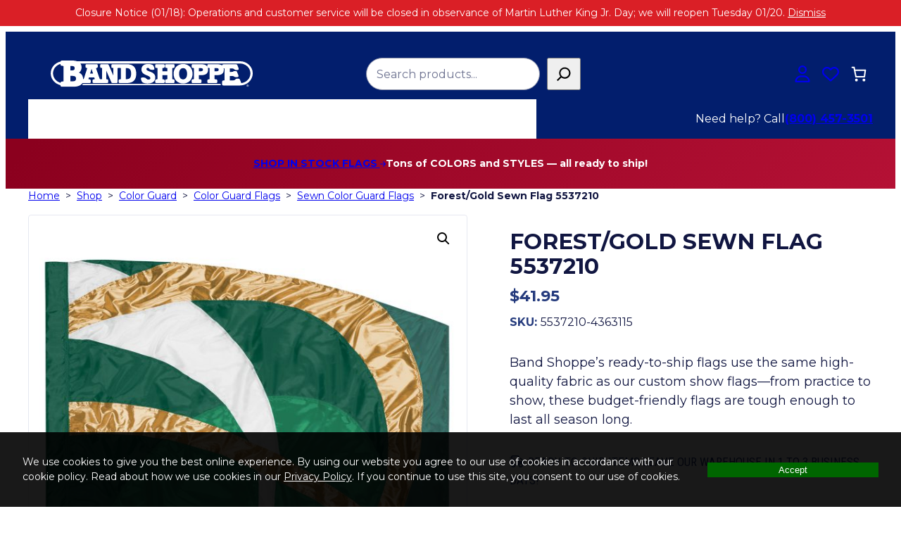

--- FILE ---
content_type: text/html; charset=UTF-8
request_url: https://www.bandshoppe.com/product/forest-gold-sewn-color-guard-flag-5537210/
body_size: 59295
content:
<!DOCTYPE html>
<html lang="en-US">
<head>
	<meta charset="UTF-8" />
<script>
var gform;gform||(document.addEventListener("gform_main_scripts_loaded",function(){gform.scriptsLoaded=!0}),document.addEventListener("gform/theme/scripts_loaded",function(){gform.themeScriptsLoaded=!0}),window.addEventListener("DOMContentLoaded",function(){gform.domLoaded=!0}),gform={domLoaded:!1,scriptsLoaded:!1,themeScriptsLoaded:!1,isFormEditor:()=>"function"==typeof InitializeEditor,callIfLoaded:function(o){return!(!gform.domLoaded||!gform.scriptsLoaded||!gform.themeScriptsLoaded&&!gform.isFormEditor()||(gform.isFormEditor()&&console.warn("The use of gform.initializeOnLoaded() is deprecated in the form editor context and will be removed in Gravity Forms 3.1."),o(),0))},initializeOnLoaded:function(o){gform.callIfLoaded(o)||(document.addEventListener("gform_main_scripts_loaded",()=>{gform.scriptsLoaded=!0,gform.callIfLoaded(o)}),document.addEventListener("gform/theme/scripts_loaded",()=>{gform.themeScriptsLoaded=!0,gform.callIfLoaded(o)}),window.addEventListener("DOMContentLoaded",()=>{gform.domLoaded=!0,gform.callIfLoaded(o)}))},hooks:{action:{},filter:{}},addAction:function(o,r,e,t){gform.addHook("action",o,r,e,t)},addFilter:function(o,r,e,t){gform.addHook("filter",o,r,e,t)},doAction:function(o){gform.doHook("action",o,arguments)},applyFilters:function(o){return gform.doHook("filter",o,arguments)},removeAction:function(o,r){gform.removeHook("action",o,r)},removeFilter:function(o,r,e){gform.removeHook("filter",o,r,e)},addHook:function(o,r,e,t,n){null==gform.hooks[o][r]&&(gform.hooks[o][r]=[]);var d=gform.hooks[o][r];null==n&&(n=r+"_"+d.length),gform.hooks[o][r].push({tag:n,callable:e,priority:t=null==t?10:t})},doHook:function(r,o,e){var t;if(e=Array.prototype.slice.call(e,1),null!=gform.hooks[r][o]&&((o=gform.hooks[r][o]).sort(function(o,r){return o.priority-r.priority}),o.forEach(function(o){"function"!=typeof(t=o.callable)&&(t=window[t]),"action"==r?t.apply(null,e):e[0]=t.apply(null,e)})),"filter"==r)return e[0]},removeHook:function(o,r,t,n){var e;null!=gform.hooks[o][r]&&(e=(e=gform.hooks[o][r]).filter(function(o,r,e){return!!(null!=n&&n!=o.tag||null!=t&&t!=o.priority)}),gform.hooks[o][r]=e)}});
</script>

					<script>document.documentElement.className = document.documentElement.className + ' yes-js js_active js'</script>
					<link rel="preload" href="https://www.bandshoppe.com/wp-content/themes/pearison/assets/fonts/montserrat/montserrat-variablefont-wght-latin.woff2" as="font" type="font/woff2" crossorigin>
				<link rel="preload" href="https://www.bandshoppe.com/wp-content/themes/pearison/assets/fonts/roboto-condensed/roboto-condensed-variablefont-wght-latin.woff2" as="font" type="font/woff2" crossorigin>
		<style id="jetpack-boost-critical-css">@media all{.screen-reader-text{clip:rect(1px,1px,1px,1px);word-wrap:normal!important;border:0;clip-path:inset(50%);height:1px;margin:-1px;overflow:hidden;overflow-wrap:normal!important;padding:0;position:absolute!important;width:1px}}@media all{:root{--drawer-width:480px;--neg-drawer-width:calc(var(--drawer-width)*-1)}.wc-block-components-drawer__screen-overlay{background-color:rgba(95,95,95,.35);bottom:0;left:0;opacity:1;position:fixed;right:0;top:0;z-index:9999}.wc-block-components-drawer__screen-overlay--is-hidden{opacity:0}.wc-block-components-drawer{background:#fff;display:block;height:100%;left:100%;max-width:100%;position:relative;position:fixed;right:0;top:0;transform:translateX(max(-100%,var(--neg-drawer-width)));width:var(--drawer-width)}.wc-block-components-drawer:after{border-style:solid;border-width:0 0 0 1px;bottom:0;content:"";display:block;left:0;opacity:.3;position:absolute;right:0;top:0}.wc-block-components-drawer__screen-overlay--is-hidden .wc-block-components-drawer{transform:translateX(0)}.wc-block-components-drawer__content{height:100dvh;position:relative}}@media all{:root{--drawer-width:480px;--neg-drawer-width:calc(var(--drawer-width)*-1)}.wc-block-components-drawer__screen-overlay{background-color:rgba(95,95,95,.35);bottom:0;left:0;opacity:1;position:fixed;right:0;top:0;z-index:9999}.wc-block-components-drawer__screen-overlay--is-hidden{opacity:0}.wc-block-components-drawer{background:#fff;display:block;height:100%;left:100%;max-width:100%;position:relative;position:fixed;right:0;top:0;transform:translateX(max(-100%,var(--neg-drawer-width)));width:var(--drawer-width)}.wc-block-components-drawer:after{border-style:solid;border-width:0 0 0 1px;bottom:0;content:"";display:block;left:0;opacity:.3;position:absolute;right:0;top:0}.wc-block-components-drawer__screen-overlay--is-hidden .wc-block-components-drawer{transform:translateX(0)}.wc-block-components-drawer__content{height:100dvh;position:relative}.wc-block-mini-cart{display:inline-block}.wc-block-mini-cart__template-part,.wp-block-woocommerce-mini-cart-contents{height:100%}.wc-block-mini-cart__button{align-items:center;background-color:transparent;border:none;color:inherit;display:flex;font-family:inherit;font-size:inherit;font-weight:inherit;padding:.75em .5em}.wc-block-mini-cart__drawer{font-size:1rem}.wc-block-mini-cart__drawer .wp-block-woocommerce-mini-cart-contents{box-sizing:border-box;justify-content:center;padding:0;position:relative}:where(.wp-block-woocommerce-mini-cart-contents){background:#fff}.wp-block-woocommerce-filled-mini-cart-contents-block{background:inherit;display:flex;flex-direction:column;height:100%;max-height:-moz-available;max-height:fill-available}.wp-block-woocommerce-filled-mini-cart-contents-block{justify-content:space-between}.wc-block-mini-cart__quantity-badge{align-items:center;display:flex;position:relative}.wc-block-mini-cart__badge{align-items:center;border-radius:1em;box-sizing:border-box;display:flex;font-size:.875em;font-weight:600;height:1.4285714286em;justify-content:center;left:100%;margin-left:-44%;min-width:1.4285714286em;padding:0 .25em;position:absolute;transform:translateY(-50%);white-space:nowrap;z-index:1}:where(.wc-block-mini-cart__badge){background-color:transparent;color:transparent}.wc-block-mini-cart__badge:empty{opacity:0}.wc-block-mini-cart__icon{display:block;height:2em;margin:-.25em;width:2em}}@media all{.wp-block-navigation{position:relative;--navigation-layout-direction:row;--navigation-layout-wrap:wrap;--navigation-layout-justify:flex-start;--navigation-layout-align:center}.wp-block-navigation ul{margin-bottom:0;margin-left:0;margin-top:0;padding-left:0}.wp-block-navigation ul,.wp-block-navigation ul li{list-style:none;padding:0}.wp-block-navigation .wp-block-navigation-item{align-items:center;background-color:inherit;display:flex;position:relative}.wp-block-navigation .wp-block-navigation-item__content{display:block}.wp-block-navigation .wp-block-navigation-item__content.wp-block-navigation-item__content{color:inherit}.wp-block-navigation:where(:not([class*=has-text-decoration])) a{text-decoration:none}.wp-block-navigation .wp-block-navigation__submenu-icon{align-self:center;background-color:inherit;border:none;color:currentColor;display:inline-block;font-size:inherit;height:.6em;line-height:0;margin-left:.25em;padding:0;width:.6em}.wp-block-navigation .wp-block-navigation__submenu-icon svg{display:inline-block;stroke:currentColor;height:inherit;margin-top:.075em;width:inherit}.wp-block-navigation.no-wrap{--navigation-layout-wrap:nowrap}.wp-block-navigation.items-justified-space-between{--navigation-layout-justify:space-between}.wp-block-navigation .has-child .wp-block-navigation__submenu-container{align-items:normal;background-color:inherit;color:inherit;display:flex;flex-direction:column;height:0;left:-1px;opacity:0;overflow:hidden;position:absolute;top:100%;visibility:hidden;width:0;z-index:2}.wp-block-navigation .has-child .wp-block-navigation__submenu-container>.wp-block-navigation-item>.wp-block-navigation-item__content{display:flex;flex-grow:1}.wp-block-navigation .has-child .wp-block-navigation__submenu-container .wp-block-navigation-item__content{margin:0}@media (min-width:782px){.wp-block-navigation .has-child .wp-block-navigation__submenu-container .wp-block-navigation__submenu-container{left:100%;top:-1px}.wp-block-navigation .has-child .wp-block-navigation__submenu-container .wp-block-navigation__submenu-container:before{background:#0000;content:"";display:block;height:100%;position:absolute;right:100%;width:.5em}.wp-block-navigation .has-child .wp-block-navigation__submenu-container .wp-block-navigation__submenu-icon{margin-right:.25em}.wp-block-navigation .has-child .wp-block-navigation__submenu-container .wp-block-navigation__submenu-icon svg{transform:rotate(-90deg)}}.wp-block-navigation-submenu{display:flex;position:relative}.wp-block-navigation-submenu .wp-block-navigation__submenu-icon svg{stroke:currentColor}.wp-block-navigation__container,.wp-block-navigation__responsive-close,.wp-block-navigation__responsive-container,.wp-block-navigation__responsive-container-content,.wp-block-navigation__responsive-dialog{gap:inherit}:where(.wp-block-navigation .wp-block-navigation__submenu-container .wp-block-navigation-item a:not(.wp-element-button)),:where(.wp-block-navigation .wp-block-navigation__submenu-container .wp-block-navigation-submenu a:not(.wp-element-button)){padding:.5em 1em}.wp-block-navigation:not(.has-background) .wp-block-navigation__submenu-container{background-color:#fff;border:1px solid #00000026}.wp-block-navigation__container{align-items:var(--navigation-layout-align,initial);display:flex;flex-direction:var(--navigation-layout-direction,initial);flex-wrap:var(--navigation-layout-wrap,wrap);justify-content:var(--navigation-layout-justify,initial);list-style:none;margin:0;padding-left:0}.wp-block-navigation__container:only-child{flex-grow:1}.wp-block-navigation__responsive-container{bottom:0;display:none;left:0;position:fixed;right:0;top:0}.wp-block-navigation__responsive-container :where(.wp-block-navigation-item a){color:inherit}.wp-block-navigation__responsive-container .wp-block-navigation__responsive-container-content{align-items:var(--navigation-layout-align,initial);display:flex;flex-direction:var(--navigation-layout-direction,initial);flex-wrap:var(--navigation-layout-wrap,wrap);justify-content:var(--navigation-layout-justify,initial)}.wp-block-navigation__responsive-container:not(.is-menu-open.is-menu-open){background-color:inherit!important;color:inherit!important}@media (min-width:600px){.wp-block-navigation__responsive-container:not(.hidden-by-default):not(.is-menu-open){background-color:inherit;display:block;position:relative;width:100%;z-index:auto}.wp-block-navigation__responsive-container:not(.hidden-by-default):not(.is-menu-open) .wp-block-navigation__responsive-container-close{display:none}}.wp-block-navigation__responsive-container-close,.wp-block-navigation__responsive-container-open{background:#0000;border:none;color:currentColor;margin:0;padding:0;text-transform:inherit;vertical-align:middle}.wp-block-navigation__responsive-container-close svg,.wp-block-navigation__responsive-container-open svg{fill:currentColor;display:block;height:24px;width:24px}.wp-block-navigation__responsive-container-open{display:flex}.wp-block-navigation__responsive-container-open.wp-block-navigation__responsive-container-open.wp-block-navigation__responsive-container-open{font-family:inherit;font-size:inherit;font-weight:inherit}@media (min-width:600px){.wp-block-navigation__responsive-container-open:not(.always-shown){display:none}}.wp-block-navigation__responsive-container-close{position:absolute;right:0;top:0;z-index:2}.wp-block-navigation__responsive-container-close.wp-block-navigation__responsive-container-close.wp-block-navigation__responsive-container-close{font-family:inherit;font-size:inherit;font-weight:inherit}.wp-block-navigation__responsive-close{width:100%}.wp-block-navigation__responsive-dialog{position:relative}}@media all{ul.has-background.wp-block-navigation__submenu-container{padding:0}.site-header a[href^=tel]{text-underline-offset:4px!important}.wp-block-navigation .wp-block-navigation-item__content.wp-block-navigation-item__content{color:inherit!important}.wp-block-navigation__responsive-container-content>.wp-block-navigation__container>.wp-block-navigation-item>.wp-block-navigation-item__content{padding-bottom:.5rem;padding-top:.5rem}@media (min-width:768px){.wp-block-navigation__responsive-container-content>.wp-block-navigation__container>.wp-block-navigation-item>.wp-block-navigation-item__content{padding-bottom:1rem;padding-top:1rem}}.wp-block-navigation .has-child .wp-block-navigation__submenu-container{z-index:99}:where(.wp-block-navigation .wp-block-navigation__submenu-container .wp-block-navigation-item a:not(.wp-element-button)),:where(.wp-block-navigation .wp-block-navigation__submenu-container .wp-block-navigation-submenu a:not(.wp-element-button)){padding:.5rem 1rem}@media (max-width:767.8px){.wp-block-navigation .wp-block-navigation__responsive-container:not(.is-menu-open){display:none;position:fixed}.wp-block-navigation .wp-block-navigation__responsive-container-open:not(.always-shown){display:flex}}.wp-block-navigation .wp-block-navigation-item.has-child.is-style-mega-menu>.wp-block-navigation__submenu-container>.wp-block-navigation-item>.wp-block-navigation__submenu-container .wp-block-navigation-item__content{font-size:var(--wp--preset--font-size--small)}@media (min-width:768px){.wp-block-navigation .wp-block-navigation__submenu-icon{margin-top:0!important}.wp-block-navigation>.wp-block-navigation-item.has-child:not(.is-style-mega-menu)>.wp-block-navigation__submenu-container{left:calc(var(--wp--style--root--padding-left)*-1)}.wp-block-navigation>.wp-block-navigation-item.has-child:not(.is-style-mega-menu) .wp-block-navigation__submenu-container{border:0;box-shadow:0 5px 5px rgba(0,0,0,.1);padding-bottom:1rem;padding-top:1rem}.wp-block-navigation>.wp-block-navigation-item.has-child:not(.is-style-mega-menu) .wp-block-navigation__submenu-container .wp-block-navigation-item>.wp-block-navigation-item__content{padding-left:var(--wp--style--root--padding-left);padding-right:var(--wp--style--root--padding-left)}.wp-block-navigation .wp-block-navigation-item.has-child.is-style-mega-menu{position:static;z-index:99}}}@media all{button.pswp__button{box-shadow:none!important;background-image:url(https://www.bandshoppe.com/wp-content/plugins/woocommerce/assets/css/photoswipe/default-skin/default-skin.png)!important}button.pswp__button,button.pswp__button--arrow--left::before,button.pswp__button--arrow--right::before{background-color:transparent!important}button.pswp__button--arrow--left,button.pswp__button--arrow--right{background-image:none!important}.pswp{display:none;position:absolute;width:100%;height:100%;left:0;top:0;overflow:hidden;-ms-touch-action:none;touch-action:none;z-index:1500;-webkit-text-size-adjust:100%;-webkit-backface-visibility:hidden;outline:0}.pswp *{-webkit-box-sizing:border-box;box-sizing:border-box}.pswp__bg{position:absolute;left:0;top:0;width:100%;height:100%;background:#000;opacity:0;-webkit-transform:translateZ(0);transform:translateZ(0);-webkit-backface-visibility:hidden;will-change:opacity}.pswp__scroll-wrap{position:absolute;left:0;top:0;width:100%;height:100%;overflow:hidden}.pswp__container{-ms-touch-action:none;touch-action:none;position:absolute;left:0;right:0;top:0;bottom:0}.pswp__container{-webkit-touch-callout:none}.pswp__bg{will-change:opacity}.pswp__container{-webkit-backface-visibility:hidden}.pswp__item{position:absolute;left:0;right:0;top:0;bottom:0;overflow:hidden}}@media all{.pswp__button{width:44px;height:44px;position:relative;background:0 0;overflow:visible;-webkit-appearance:none;display:block;border:0;padding:0;margin:0;float:right;opacity:.75;-webkit-box-shadow:none;box-shadow:none}.pswp__button,.pswp__button--arrow--left:before,.pswp__button--arrow--right:before{background:url(https://www.bandshoppe.com/wp-content/plugins/woocommerce/assets/css/photoswipe/default-skin/default-skin.png) 0 0 no-repeat;background-size:264px 88px;width:44px;height:44px}.pswp__button--close{background-position:0-44px}.pswp__button--share{background-position:-44px -44px}.pswp__button--fs{display:none}.pswp__button--zoom{display:none;background-position:-88px 0}.pswp__button--arrow--left,.pswp__button--arrow--right{background:0 0;top:50%;margin-top:-50px;width:70px;height:100px;position:absolute}.pswp__button--arrow--left{left:0}.pswp__button--arrow--right{right:0}.pswp__button--arrow--left:before,.pswp__button--arrow--right:before{content:"";top:35px;background-color:rgba(0,0,0,.3);height:30px;width:32px;position:absolute}.pswp__button--arrow--left:before{left:6px;background-position:-138px -44px}.pswp__button--arrow--right:before{right:6px;background-position:-94px -44px}.pswp__share-modal{display:block;background:rgba(0,0,0,.5);width:100%;height:100%;top:0;left:0;padding:10px;position:absolute;z-index:1600;opacity:0;-webkit-backface-visibility:hidden;will-change:opacity}.pswp__share-modal--hidden{display:none}.pswp__share-tooltip{z-index:1620;position:absolute;background:#fff;top:56px;border-radius:2px;display:block;width:auto;right:44px;-webkit-box-shadow:0 2px 5px rgba(0,0,0,.25);box-shadow:0 2px 5px rgba(0,0,0,.25);-webkit-transform:translateY(6px);-ms-transform:translateY(6px);transform:translateY(6px);-webkit-backface-visibility:hidden;will-change:transform}.pswp__counter{position:absolute;left:0;top:0;height:44px;font-size:13px;line-height:44px;color:#fff;opacity:.75;padding:0 10px}.pswp__caption{position:absolute;left:0;bottom:0;width:100%;min-height:44px}.pswp__caption__center{text-align:left;max-width:420px;margin:0 auto;font-size:13px;padding:10px;line-height:20px;color:#ccc}.pswp__preloader{width:44px;height:44px;position:absolute;top:0;left:50%;margin-left:-22px;opacity:0;will-change:opacity;direction:ltr}.pswp__preloader__icn{width:20px;height:20px;margin:12px}@media screen and (max-width:1024px){.pswp__preloader{position:relative;left:auto;top:auto;margin:0;float:right}}.pswp__ui{-webkit-font-smoothing:auto;visibility:visible;opacity:1;z-index:1550}.pswp__top-bar{position:absolute;left:0;top:0;height:44px;width:100%}.pswp__caption,.pswp__top-bar{-webkit-backface-visibility:hidden;will-change:opacity}.pswp__caption,.pswp__top-bar{background-color:rgba(0,0,0,.5)}.pswp__ui--hidden .pswp__button--arrow--left,.pswp__ui--hidden .pswp__button--arrow--right,.pswp__ui--hidden .pswp__caption,.pswp__ui--hidden .pswp__top-bar{opacity:.001}}@media all{.gform_wrapper.gravity-theme .gform_validation_container,body .gform_wrapper.gravity-theme .gform_body .gform_fields .gfield.gform_validation_container,body .gform_wrapper.gravity-theme .gform_fields .gfield.gform_validation_container,body .gform_wrapper.gravity-theme .gform_validation_container{display:none!important;left:-9000px;position:absolute!important}@media only screen and (max-width:641px){.gform_wrapper.gravity-theme input:not([type=radio]):not([type=checkbox]):not([type=image]):not([type=file]){line-height:2;min-height:32px}.gform_wrapper.gravity-theme textarea{line-height:1.5}}.gform_wrapper.gravity-theme .gform_hidden{display:none}.gform_wrapper.gravity-theme .gfield input{max-width:100%}.gform_wrapper.gravity-theme *{box-sizing:border-box}.gform_wrapper.gravity-theme .gfield{grid-column:1/-1;min-width:0}@media (max-width:640px){.gform_wrapper.gravity-theme .gfield:not(.gfield--width-full){grid-column:1/-1}}}@media all{.gform_wrapper.gravity-theme .gfield_label{display:inline-block;font-size:16px;font-weight:700;margin-bottom:8px;padding:0}.gform_wrapper.gravity-theme .gfield_required{color:#c02b0a;display:inline-block;font-size:13.008px;padding-inline-start:0.125em}.gform_wrapper.gravity-theme .gform_required_legend .gfield_required{padding-inline-start:0}.gform_wrapper.gravity-theme .gform_footer input{align-self:flex-end}.gform_wrapper.gravity-theme .gfield_description{clear:both;font-family:inherit;font-size:15px;letter-spacing:normal;line-height:inherit;padding-top:13px;width:100%}.gform_wrapper.gravity-theme .field_sublabel_above .gfield_description{margin-top:9.008px}.gform_wrapper.gravity-theme .gform_footer input{margin-bottom:8px}.gform_wrapper.gravity-theme .gform_footer input+input{margin-left:8px}.gform_wrapper.gravity-theme input[type=text],.gform_wrapper.gravity-theme textarea{font-size:15px;margin-bottom:0;margin-top:0;padding:8px}}@media all{.woocommerce ul.products li.product>*{margin-bottom:0;margin-top:0}.woocommerce .price .woocommerce-Price-amount{color:var(--wp--custom--woo--price-color);font-size:var(--wp--preset--font-size--large);font-weight:700}.woocommerce .price ins{background:inherit;color:var(--wp--preset--color--accent);display:inline-block;text-decoration:none}.woocommerce .price ins .woocommerce-Price-amount{color:inherit}.woocommerce .price del{color:var(--wp--custom--woo--price-color);display:inline-block}.woocommerce .price del .woocommerce-Price-amount{color:inherit;font-size:1em;font-weight:400}.woocommerce span.onsale{background-color:var(--wp--preset--color--accent);border-radius:1rem;color:var(--wp--preset--color--base);font-size:var(--wp--preset--font-size--small);font-weight:700;left:1rem;line-height:22px;margin:0;min-width:75px;padding:0 5px;position:absolute;text-align:center;text-transform:uppercase;top:1rem;z-index:9}}@media screen{body{--hall-pv--z-index:99999;--hall-pv--bg--opacity:0.9;--hall-pv--content-width:var(--wp--style--global--wide-size);--hall-px--btn--border-width:2px}.hall-privacy-notice-container{display:none;position:fixed;bottom:0;left:0;right:0;z-index:var(--hall-pv--z-index);background-position:center center}.hall-privacy-notice{display:flex;flex-wrap:wrap;gap:1rem 2rem;max-width:var(--hall-pv--content-width,1400px);margin:0 auto;padding-top:2rem;padding-bottom:2rem;padding-left:var(--wp--style--root--padding-left,2rem);padding-right:var(--wp--style--root--padding-right,2rem)}.hall-privacy-notice__col-left{font-size:.875rem}.hall-privacy-notice__col-left a{text-decoration:underline}.hall-privacy-notice__col-right{flex-grow:1}#hall-privacy-notice__form{margin:0}#hall-privacy-notice__btn{border-width:var(--hall-px--btn--border-width);border-style:solid;width:100%}@media (min-width:768px){.hall-privacy-notice{flex-wrap:nowrap;align-items:center}.hall-privacy-notice__col-left{flex-basis:80%}}}@media all{.iconic-was-swatches{list-style:none none outside;margin:20px 0 30px;padding:0;overflow-y:hidden}.iconic-was-swatches *{-webkit-box-sizing:border-box;box-sizing:border-box}.iconic-was-swatches.iconic-was-swatches--stacked{display:block}.iconic-was-swatches.iconic-was-swatches--loading{white-space:nowrap;overflow:hidden}.iconic-was-swatches--slider{max-width:100%;padding:0!important;overflow:visible}.iconic-was-swatches--slider .iconic-was-swatches__item{margin-bottom:0}.iconic-was-swatches--slider .iconic-was-swatches__item:last-child{margin-right:0}.variations tr:last-child .iconic-was-swatches{margin-bottom:0}.iconic-was-swatches__item{padding:0}.iconic-was-swatches__item{display:inline-block;margin:0 10px 10px 0;vertical-align:top;line-height:0}.iconic-was-swatch{text-decoration:none;font-weight:400;line-height:1.6;position:relative}.iconic-was-swatch__container{position:relative;z-index:20}.iconic-was-swatches--visual .iconic-was-swatch{vertical-align:top;display:block;position:relative}.iconic-was-swatches--visual .iconic-was-swatch__graphic{width:100%;height:100%;white-space:nowrap;display:block;margin:0!important;padding:0!important;border-radius:0}.iconic-was-swatches--visual .iconic-was-swatch__text{display:none}.iconic-was-swatches--visual .iconic-was-swatch--selected{position:relative}.iconic-was-swatches--round .iconic-was-swatch span,.iconic-was-swatches--round .iconic-was-swatch::before,.iconic-was-swatches--round .iconic-was-swatch__graphic{border-radius:50%!important}.iconic-was-swatches--image-swatch .iconic-was-swatch span{text-indent:0}.iconic-was-swatches--text-swatch .iconic-was-swatch{border:1px solid #ccc;display:block;padding:7px 10px;border-radius:5px;background:#fff;line-height:1;color:#666!important;white-space:nowrap}.iconic-was-swatches--text-swatch .iconic-was-swatch::before{display:none}.iconic-was-swatches--border.iconic-was-swatches--visual .iconic-was-swatch{padding:4px}.iconic-was-swatches--border.iconic-was-swatches--visual .iconic-was-swatch::before{content:"";position:absolute;top:0;left:0;right:0;bottom:0;border:1px solid #ccc;background:#fff;z-index:10;margin:0}.iconic-was-swatches--border.iconic-was-swatches--visual .iconic-was-swatch--selected::before{border:2px solid #353c4e}.iconic-was-swatch--disabled,.iconic-was-swatches__item--out-of-stock .iconic-was-swatch{opacity:.3}.iconic-was-swatches .iconic-was-swatches__item--out-of-stock .iconic-was-swatch.iconic-was-swatch--text-swatch{text-decoration:line-through}.iconic-was-swatches--visual .iconic-was-swatch--disabled,.iconic-was-swatches--visual .iconic-was-swatches__item--out-of-stock .iconic-was-swatch{opacity:1;position:relative}.iconic-was-swatches--visual .iconic-was-swatch--disabled .iconic-was-swatch__graphic,.iconic-was-swatches--visual .iconic-was-swatch--disabled::before,.iconic-was-swatches--visual .iconic-was-swatches__item--out-of-stock .iconic-was-swatch .iconic-was-swatch__graphic,.iconic-was-swatches--visual .iconic-was-swatches__item--out-of-stock .iconic-was-swatch::before{opacity:.3}.iconic-was-swatches--visual .iconic-was-swatch--disabled .iconic-was-swatch__container::after,.iconic-was-swatches--visual .iconic-was-swatches__item--out-of-stock .iconic-was-swatch .iconic-was-swatch__container::after{position:absolute;content:"";display:block;width:52%;height:52%;left:0;right:0;top:0;bottom:0;margin:auto;opacity:.4;background:linear-gradient(to top left,rgba(0,0,0,0)0,rgba(0,0,0,0) calc(50% - .8px),#000 50%,rgba(0,0,0,0) calc(50% + .8px),rgba(0,0,0,0) 100%),linear-gradient(to top right,rgba(0,0,0,0)0,rgba(0,0,0,0) calc(50% - .8px),#000 50%,rgba(0,0,0,0) calc(50% + .8px),rgba(0,0,0,0) 100%)}.iconic-was-chosen-attribute__no-selection{opacity:.5}.variations_form a.reset_variations{margin:20px 0 0;clear:both;width:100%}.variations_form label{font-weight:400;display:block;margin:0 0 5px}.variations_form label::after{display:none}.variations tr{border:none;display:block;margin:0 0 15px}.variations td{display:block;padding:0;margin:0;border:none}}@media all{.quick-add-to-cart-modal{background-color:#fff;font-size:inherit;font-family:inherit;width:calc(95% - 2rem);max-width:calc(var(--wp--style--global--wide-size,1200px) - 2rem);min-height:calc(85% - 2rem);padding:0 .5rem;border:none}.quick-add-to-cart-modal__filter-clear,.quick-add-to-cart-modal__open{font-size:inherit;font-family:inherit;background:0 0;border:none;padding:0;text-decoration:underline}.quick-add-to-cart-modal__filter-label{margin-top:.5em}.quick-add-to-cart-modal__filter-clear{align-self:start;margin-top:.5rem}.quick-add-to-cart-modal__header{display:flex;justify-content:space-between;align-items:center;margin-bottom:1rem;padding-top:.5rem}.quick-add-to-cart-modal__header h2{margin-bottom:0}.quick-add-to-cart-modal__close{background-color:transparent;border:none;padding:10px;position:relative}.quick-add-to-cart-modal__close::before{content:url(data:image/svg+xml;utf8,);width:24px;height:24px;display:block;position:absolute;top:50%;left:50%;transform:translate(-50%,-50%)}.quick-add-to-cart-modal__table-row td{vertical-align:middle}.quick-add-to-cart-modal__form{display:flex;flex-flow:column nowrap;margin:0;width:100%}.quick-add-to-cart-modal__message{display:none;text-align:center;padding:1rem .5rem}.quick-add-to-cart-modal__footer{display:flex;justify-content:flex-end;position:sticky;width:100%;bottom:0;background-color:#fff;z-index:1055;padding-bottom:.5rem}.quick-add-to-cart-modal__submit{width:100%;margin:1rem auto}@media (min-width:768px){.quick-add-to-cart-modal__submit{width:auto;margin:unset}}}@media all{.woocommerce table.variations .label .cpsc-chart-btn{float:right}.cpsc-chart-btn{display:inline-flex;align-items:center;color:inherit;font-size:.875rem;font-family:inherit;text-transform:uppercase;font-weight:700;padding:0;margin:0;border:0;border-bottom:1px solid;background:0 0;text-decoration:none}.cpsc-chart-btn::before{content:"";display:inline-block;background-color:currentcolor;width:27px;height:11px;-webkit-mask-image:url(https://www.bandshoppe.com/wp-content/plugins/crosspeak-size-charts-for-woo/assets/icons/ruler.svg);mask-image:url(https://www.bandshoppe.com/wp-content/plugins/crosspeak-size-charts-for-woo/assets/icons/ruler.svg);-webkit-mask-position:left center;mask-position:left center;-webkit-mask-size:27px 11px;mask-size:27px 11px;margin-right:.35rem}}@media all{.summary .single_add_to_wishlist.button{margin:0}.yith-wcwl-add-to-wishlist{margin-top:10px}.yith-wcwl-add-button>a i{margin-right:10px}.yith-wcwl-add-button a.add_to_wishlist{margin:0;box-shadow:none;text-shadow:none}}@media all{.relevanssi-live-search-instructions{border:0!important;clip:rect(1px,1px,1px,1px)!important;-webkit-clip-path:inset(50%)!important;clip-path:inset(50%)!important;height:1px!important;overflow:hidden!important;padding:0!important;position:absolute!important;width:1px!important;white-space:nowrap!important}}@media all{.alignfull,.wp-block-template-part{margin-bottom:0;margin-top:0}img,svg{vertical-align:middle}.pearison-hidden{display:none!important;visibility:hidden}.wp-element-button,button{display:inline-block;text-align:center}input,select,textarea{background-color:inherit;border-radius:0;font-family:inherit;font-size:inherit;font-weight:inherit;letter-spacing:inherit;margin:0}label{font-weight:700;margin-bottom:5px}label{padding-left:0!important;text-indent:inherit!important}input[type=number],input[type=search],input[type=text],select,textarea{background-color:var(--wp--custom--form--input-bg-color);border:1px solid var(--wp--custom--form--input-border-color);color:var(--wp--preset--color--contrast);font-family:var(--wp--custom--form--font);font-size:1rem!important;height:var(--wp--custom--form--input-height);outline:0;padding-bottom:.5em!important;padding-left:.875em!important;padding-right:.875em!important;padding-top:.5em!important}input[type=search]{border-radius:25px}.has-base-color .gform_wrapper.gravity-theme .gfield_required{color:inherit}.site-footer .gform_wrapper.gravity-theme .gform_required_legend{display:none}.gform_wrapper.gravity-theme .gfield_label{font-size:var(--wp--custom--form--label-font-size);margin-bottom:5px}.gform_wrapper.gravity-theme .gfield_required{color:var(--wp--custom--form--required-color)}:where(.wc-block-mini-cart__badge){color:var(--wp--preset--color--base)!important}.site-header .wp-block-search{flex-grow:1}@media (min-width:768px){.site-header .wp-block-search{margin-left:auto;max-width:600px;min-width:260px}}.site-header .wc-block-mini-cart__button{padding:.5em}.site-header .site-header-icons a,.site-header .wc-block-mini-cart__button{border-radius:100%;display:block}.site-header-icons>*{min-width:40px}.site-header-icons>* a,.site-header-icons>* button{--rotation:-45deg;display:inline-block;position:relative}.site-header-icons>* a:after,.site-header-icons>* a:before,.site-header-icons>* button:after,.site-header-icons>* button:before{opacity:0;overflow:hidden;position:absolute;transform:translateZ(0);z-index:9999}.site-header-icons>* a:after,.site-header-icons>* button:after{border-radius:4px}.site-header-icons>* a:before,.site-header-icons>* button:before{background:0 0;background-color:var(--wp--preset--color--base-2);border:4px solid transparent;-webkit-clip-path:polygon(0 0,100%0,100% 100%);clip-path:polygon(0 0,100%0,100% 100%);content:"";position:absolute;z-index:10000}.site-header-icons>* a:after,.site-header-icons>* button:after{background:var(--wp--preset--color--base-2);box-shadow:4px 4px 8px rgba(0,0,0,.3);color:var(--wp--preset--color--contrast);font-size:.875rem;line-height:1.3;min-width:50px;padding:.25rem .35rem;text-align:center;white-space:pre-wrap}@media (min-width:1400px){.site-header-icons>* a:after,.site-header-icons>* button:after{min-width:75pt}}.site-header-icons>* a[aria-label]:after{content:attr(aria-label)}.site-header-icons>* a:before,.site-header-icons>* button:before{margin-top:-3.5px;transform:rotate(var(--rotation))}.site-header-icons>* a:after,.site-header-icons>* a:before,.site-header-icons>* button:after,.site-header-icons>* button:before{left:50%;top:100%}.site-header-icons>* a:before,.site-header-icons>* button:before{left:calc(50% - 4px)}.site-header-icons>* a:after,.site-header-icons>* button:after{transform:translateX(-50%)}.site-header-secondary-nav{flex-grow:1}.site-header-secondary-nav,.site-header__top{row-gap:1rem!important}@media (max-width:767.8px){.site-header{left:0;position:sticky;right:0;top:0;z-index:999}.site-header .wp-block-site-logo{height:var(--wp--custom--header--mobile-logo-height)!important;max-width:185px!important;-o-object-fit:contain;object-fit:contain}.site-header .wp-block-search__input{height:2.25em}.site-header .site-header__bottom{bottom:1rem;position:absolute;right:var(--wp--style--root--padding-right)}.site-header .wp-block-navigation__responsive-container-open svg{height:2em;padding:.25em;width:2em}.site-header-logo{margin-left:auto!important;margin-right:auto!important}.site-header-secondary-nav{padding-bottom:1rem}.site-header-secondary-nav>*{flex-basis:100%}}@media (max-width:991.8px){.site-header .wp-block-site-logo{max-width:225px}}@media (min-width:768px) and (max-width:991.8px){.site-header .wp-block-navigation__container{gap:1rem!important}.site-header__bottom{-moz-column-gap:2rem;column-gap:2rem}.site-header__bottom>.wp-block-navigation{flex-grow:1}}#back-top{bottom:25px;margin:0;position:fixed;right:30px;z-index:9999}#back-top__button{background-color:var(--wp--preset--color--contrast-3);border:0;border-radius:4px;color:var(--wp--preset--color--base);display:block;filter:opacity(.6);height:40px;margin:0;padding:0;text-align:center;text-decoration:none;width:40px}}@media all{:root{--woo--store-notice--height:0px}.woocommerce-page .quantity .qty{height:2rem;text-align:center;width:3.631rem}.woocommerce-page .screen-reader-text{word-wrap:normal!important;clip:rect(1px,1px,1px,1px);height:1px;overflow:hidden;position:absolute!important;width:1px}.woocommerce-page main form{margin-top:1rem}.woocommerce-page main table{border-collapse:collapse;text-align:left;width:100%}.woocommerce-page main table tbody tr{border:1px solid var(--wp--preset--color--base-2)}.woocommerce-page main table tbody tr+tr{border-top:0}.woocommerce-page main table td,.woocommerce-page main table th{background:0 0;border:0;line-height:1.5;padding:.875rem 1rem;text-align:left}.woocommerce-page main table th{color:var(--wp--preset--color--contrast-3);font-weight:700;text-align:left}.woocommerce-page table.shop_table{margin:1rem 0 2rem}.woocommerce-page table.shop_table td del{font-weight:400}@media (max-width:767.8px){.woocommerce-page table.shop_table_responsive thead{display:none}.woocommerce-page table.shop_table_responsive tbody{display:block}.woocommerce-page table.shop_table_responsive tr{display:block}.woocommerce-page table.shop_table_responsive tr td{display:grid;grid-auto-rows:max-content;grid-template-columns:repeat(5,1fr)}.woocommerce-page table.shop_table_responsive tr td:not(:has(>*)){grid-template-columns:none}.woocommerce-page table.shop_table_responsive tr td[data-title]:before{color:var(--wp--preset--color--contrast-3);content:attr(data-title) ": ";font-weight:700;grid-column:1/3;padding-right:1rem}.woocommerce-page table.shop_table_responsive tr td>*{grid-column:3/6}}#quick-view-dialog{background:#fff;border:0;border-radius:5px;max-width:calc(var(--wp--style--global--wide-size) - 2rem);padding:1rem;width:calc(95% - 2rem)}#quick-view-dialog:not([open]){opacity:0}.quick-view-modal__close-btn{background:0 0;border:0;border-radius:4px;color:var(--wp--preset--color--contrast-3);float:right;font-size:1rem;padding:.5em;position:relative;z-index:999}.quick-view-indicator{align-items:center;background-color:rgba(0,0,0,.7);bottom:0;color:var(--wp--preset--color--base);display:flex;justify-content:center;left:0;position:fixed;right:0;top:0;z-index:99999}.quick-view-indicator svg{height:3rem;margin:auto;width:3rem}.woocommerce div.quantity:not(.hidden){min-width:5pc}.woocommerce .iconic-was-swatches--visual .iconic-was-swatch__text{word-wrap:normal!important;clip:rect(1px,1px,1px,1px);border:0;-webkit-clip-path:inset(50%);clip-path:inset(50%);display:block!important;height:1px;margin:-1px;overflow:hidden;padding:0;position:absolute;width:1px}.woocommerce .iconic-was-swatches--border.iconic-was-swatches--visual .iconic-was-swatch:before{border-color:var(--wp--custom--form--input-border-color)}.woocommerce .iconic-was-swatches--border.iconic-was-swatches--visual .iconic-was-swatch--selected:before{border-color:var(--wp--custom--button-bg-color)}.woocommerce .iconic-was-swatches--text-swatch .iconic-was-swatch{border-color:var(--wp--custom--form--input-border-color);color:var(--wp--preset--color--contrast)}}@media all{.woocommerce div.product{margin-bottom:0;margin-top:var(--wp--style--block-gap);position:relative}.woocommerce div.product .product_title{clear:none;margin-bottom:.5rem;padding:0}.woocommerce div.product .summary p.price .woocommerce-Price-amount{font-size:var(--wp--preset--font-size--xx-large)}.woocommerce div.product p.price,.woocommerce div.product p.sku_wrapper{margin-bottom:0;margin-top:.5em}.woocommerce div.product p.stock{margin-top:0}.woocommerce div.product .stock{color:var(--wp--custom--woo--in-stock)}.woocommerce div.product .out-of-stock{color:var(--wp--custom--woo--out-of-stock)}.woocommerce div.product .external-unavailable-notice{border-bottom:1px solid var(--wp--custom--border-color);border-top:1px solid var(--wp--custom--border-color);margin-top:1.5rem;padding:1.25rem .25rem}.woocommerce div.product .external-unavailable-notice__link{color:var(--wp--preset--color--contrast-3);font-size:var(--wp--preset--font-size--large);text-decoration:none}.woocommerce div.product .external-unavailable-notice__title{margin-bottom:.5rem;margin-top:0}.woocommerce div.product .external-unavailable-notice__heading{font-weight:700;margin-left:6px;text-decoration:underline;text-transform:uppercase}.woocommerce div.product .external-unavailable-notice__content{margin:0}.woocommerce div.product .woocommerce-product-details__short-description{font-size:var(--wp--preset--font-size--large);margin-bottom:1rem;margin-top:2rem}.woocommerce div.product div.images{margin-bottom:2em}.woocommerce div.product div.images img{box-shadow:none;display:block;height:auto;width:100%}.woocommerce div.product div.images.woocommerce-product-gallery{position:relative}.woocommerce div.product div.images .woocommerce-product-gallery__wrapper{margin:0;padding:0}.woocommerce div.product div.images .woocommerce-product-gallery__image:nth-child(n+2){display:inline-block;width:25%}.woocommerce div.product div.summary{margin-bottom:2em}.woocommerce div.product form.cart{align-items:center;border-top:2px solid var(--wp--custom--border-color);display:flex;flex-wrap:wrap;margin-bottom:2rem;margin-top:2rem;padding-top:2rem}.woocommerce div.product form.cart .variations{flex-basis:100%;flex-grow:1}.woocommerce div.product form.cart .single_variation_wrap{align-items:center;display:flex;flex-basis:100%;flex-grow:1;flex-wrap:wrap}.woocommerce div.product form.cart .woocommerce-variation-add-to-cart{align-items:center;display:flex;flex-basis:100%}.woocommerce div.product form.cart div.quantity{display:inline-block;vertical-align:middle}.woocommerce div.product form.cart div.quantity .qty{margin-right:.5rem}.woocommerce div.product form.cart button.single_add_to_cart_button{display:inline-block;flex-grow:1;margin-bottom:0;margin-top:0;min-height:var(--wp--custom--form--input-height);vertical-align:middle}.woocommerce div.product .product_meta{border-top:1px solid var(--wp--custom--border-color);display:flex;flex-direction:column;font-size:var(--wp--preset--font-size--small);gap:.25rem;margin-top:1rem;padding-top:1rem}.woocommerce div.product .posted_in,.woocommerce div.product .sku_wrapper{color:var(--wp--preset--color--contrast-3);font-weight:700}.woocommerce div.product .posted_in>a,.woocommerce div.product .sku_wrapper>span{color:var(--wp--preset--color--contrast);font-weight:400}.woocommerce div.product hr{border:1px solid transparent;border-bottom-color:var(--wp--custom--border-color);margin:1rem auto}.woocommerce .iconic-was-chosen-attribute__no-selection{color:var(--wp--preset--color--contrast);font-style:italic;opacity:1}.woocommerce table.variations{display:block;margin:0}.woocommerce table.variations tbody,.woocommerce table.variations td,.woocommerce table.variations th,.woocommerce table.variations tr{border:0;display:block;padding:0}.woocommerce table.variations tr{display:block;margin:0 0 1.5rem}.woocommerce table.variations tr>*{margin:0}.woocommerce table.variations tr th.label{margin-bottom:.675rem;text-align:left}.woocommerce table.variations tr .iconic-was-swatches{margin:0}.woocommerce table.variations tr .iconic-was-swatches--text-swatch .iconic-was-swatches__item{margin-top:4px!important}.woocommerce table.variations tr a.reset_variations{margin:0 0 0 15px;width:auto}@media (min-width:768px){.woocommerce div.product{display:flex;flex-wrap:wrap}.woocommerce div.product div.images{flex:0 0 52%;max-width:52%;width:100%}.woocommerce div.product div.summary{flex:0 0 43%;max-width:43%;padding-left:5%;width:100%}}}</style><meta name="viewport" content="width=device-width, initial-scale=1" />
<meta name='robots' content='index, follow, max-image-preview:large, max-snippet:-1, max-video-preview:-1' />

<!-- Google Tag Manager for WordPress by gtm4wp.com -->
<script data-cfasync="false" data-pagespeed-no-defer>
	var gtm4wp_datalayer_name = "dataLayer";
	var dataLayer = dataLayer || [];
	const gtm4wp_use_sku_instead = 1;
	const gtm4wp_currency = 'USD';
	const gtm4wp_product_per_impression = 10;
	const gtm4wp_clear_ecommerce = false;
	const gtm4wp_datalayer_max_timeout = 2000;
</script>
<!-- End Google Tag Manager for WordPress by gtm4wp.com -->
	<!-- This site is optimized with the Yoast SEO Premium plugin v26.6 (Yoast SEO v26.6) - https://yoast.com/wordpress/plugins/seo/ -->
	<meta name="description" content="Forest/Gold Sewn Flag 5537210 is made from 100% Poly China Silk with Genuine Tissue Lamé fabric, perfectly sized for 6-foot color guard flag poles." />
	<link rel="canonical" href="https://www.bandshoppe.com/product/forest-gold-sewn-color-guard-flag-5537210/" />
	<meta property="og:locale" content="en_US" />
	<meta property="og:type" content="article" />
	<meta property="og:title" content="Forest/Gold Sewn Flag 5537210" />
	<meta property="og:description" content="Forest/Gold Sewn Flag 5537210 is made from 100% Poly China Silk with Genuine Tissue Lamé fabric, perfectly sized for 6-foot color guard flag poles." />
	<meta property="og:url" content="https://www.bandshoppe.com/product/forest-gold-sewn-color-guard-flag-5537210/" />
	<meta property="og:site_name" content="Band Shoppe" />
	<meta property="article:publisher" content="https://www.facebook.com/bandshoppe" />
	<meta property="article:modified_time" content="2025-09-30T15:24:18+00:00" />
	<meta property="og:image" content="https://www.bandshoppe.com/img/5537210-forest-gold-sewn-color-guard-flag.jpg" />
	<meta property="og:image:width" content="1500" />
	<meta property="og:image:height" content="1500" />
	<meta property="og:image:type" content="image/jpeg" />
	<meta name="twitter:card" content="summary_large_image" />
	<meta name="twitter:site" content="@bandshoppe" />
	<script type="application/ld+json" class="yoast-schema-graph">{"@context":"https://schema.org","@graph":[{"@type":"WebPage","@id":"https://www.bandshoppe.com/product/forest-gold-sewn-color-guard-flag-5537210/","url":"https://www.bandshoppe.com/product/forest-gold-sewn-color-guard-flag-5537210/","name":"Forest/Gold Sewn Flag 5537210 | Band Shoppe","isPartOf":{"@id":"https://www.bandshoppe.com/#website"},"primaryImageOfPage":{"@id":"https://www.bandshoppe.com/product/forest-gold-sewn-color-guard-flag-5537210/#primaryimage"},"image":{"@id":"https://www.bandshoppe.com/product/forest-gold-sewn-color-guard-flag-5537210/#primaryimage"},"thumbnailUrl":"https://www.bandshoppe.com/img/5537210-forest-gold-sewn-color-guard-flag.jpg","datePublished":"2024-03-30T21:27:42+00:00","dateModified":"2025-09-30T15:24:18+00:00","description":"Forest/Gold Sewn Flag 5537210 is made from 100% Poly China Silk with Genuine Tissue Lamé fabric, perfectly sized for 6-foot color guard flag poles.","breadcrumb":{"@id":"https://www.bandshoppe.com/product/forest-gold-sewn-color-guard-flag-5537210/#breadcrumb"},"inLanguage":"en-US","potentialAction":[{"@type":"ReadAction","target":["https://www.bandshoppe.com/product/forest-gold-sewn-color-guard-flag-5537210/"]}]},{"@type":"ImageObject","inLanguage":"en-US","@id":"https://www.bandshoppe.com/product/forest-gold-sewn-color-guard-flag-5537210/#primaryimage","url":"https://www.bandshoppe.com/img/5537210-forest-gold-sewn-color-guard-flag.jpg","contentUrl":"https://www.bandshoppe.com/img/5537210-forest-gold-sewn-color-guard-flag.jpg","width":1500,"height":1500,"caption":"Cognac/Silver Sewn Color Guard Flag 5537210"},{"@type":"BreadcrumbList","@id":"https://www.bandshoppe.com/product/forest-gold-sewn-color-guard-flag-5537210/#breadcrumb","itemListElement":[{"@type":"ListItem","position":1,"name":"Home","item":"https://www.bandshoppe.com/"},{"@type":"ListItem","position":2,"name":"Shop","item":"https://www.bandshoppe.com/shop/"},{"@type":"ListItem","position":3,"name":"Color Guard","item":"https://www.bandshoppe.com/product-category/color-guard/"},{"@type":"ListItem","position":4,"name":"Color Guard Flags","item":"https://www.bandshoppe.com/product-category/color-guard/color-guard-flags/"},{"@type":"ListItem","position":5,"name":"Sewn Color Guard Flags","item":"https://www.bandshoppe.com/product-category/color-guard/color-guard-flags/sewn-guard-flags/"},{"@type":"ListItem","position":6,"name":"Forest/Gold Sewn Flag 5537210"}]},{"@type":"WebSite","@id":"https://www.bandshoppe.com/#website","url":"https://www.bandshoppe.com/","name":"Band Shoppe","description":"Marching Band, Color Guard, Percussion, Parade","publisher":{"@id":"https://www.bandshoppe.com/#organization"},"potentialAction":[{"@type":"SearchAction","target":{"@type":"EntryPoint","urlTemplate":"https://www.bandshoppe.com/?s={search_term_string}"},"query-input":{"@type":"PropertyValueSpecification","valueRequired":true,"valueName":"search_term_string"}}],"inLanguage":"en-US"},{"@type":"Organization","@id":"https://www.bandshoppe.com/#organization","name":"Band Shoppe","url":"https://www.bandshoppe.com/","logo":{"@type":"ImageObject","inLanguage":"en-US","@id":"https://www.bandshoppe.com/#/schema/logo/image/","url":"https://www.bandshoppe.com/img/band-shoppe-logo.svg","contentUrl":"https://www.bandshoppe.com/img/band-shoppe-logo.svg","width":232,"height":31,"caption":"Band Shoppe"},"image":{"@id":"https://www.bandshoppe.com/#/schema/logo/image/"},"sameAs":["https://www.facebook.com/bandshoppe","https://x.com/bandshoppe","https://www.instagram.com/bandshoppe/","https://www.pinterest.com/bandshoppe/","https://www.youtube.com/user/bandshoppe"],"description":"Band Shoppe offers Marching Band, Color Guard, and Percussion uniforms, apparel, equipment, and accessories. As a division of Pearison Inc., Band Shoppe services customers throughout the United States and World Wide through an online retail space, bandshoppe.com, along with an annual companion catalog. All custom uniforms and flags are produced in the USA from our Southern Indiana manufacturing and warehouse facility alongside our sales, customer service, and design staff.","email":"sales@bandshoppe.com","telephone":"(800)457-3501","legalName":"Band Shoppe","foundingDate":"1970-01-01","numberOfEmployees":{"@type":"QuantitativeValue","minValue":"51","maxValue":"200"}}]}</script>
	<!-- / Yoast SEO Premium plugin. -->


<title>Forest/Gold Sewn Flag 5537210 | Band Shoppe</title>
<link rel='dns-prefetch' href='//kit.fontawesome.com' />
<link rel='dns-prefetch' href='//widget.trustpilot.com' />
<link rel="alternate" type="application/rss+xml" title="Band Shoppe &raquo; Feed" href="https://www.bandshoppe.com/feed/" />
<link rel="alternate" type="application/rss+xml" title="Band Shoppe &raquo; Comments Feed" href="https://www.bandshoppe.com/comments/feed/" />
<link rel="alternate" title="oEmbed (JSON)" type="application/json+oembed" href="https://www.bandshoppe.com/wp-json/oembed/1.0/embed?url=https%3A%2F%2Fwww.bandshoppe.com%2Fproduct%2Fforest-gold-sewn-color-guard-flag-5537210%2F" />
<link rel="alternate" title="oEmbed (XML)" type="text/xml+oembed" href="https://www.bandshoppe.com/wp-json/oembed/1.0/embed?url=https%3A%2F%2Fwww.bandshoppe.com%2Fproduct%2Fforest-gold-sewn-color-guard-flag-5537210%2F&#038;format=xml" />
<style id='wp-img-auto-sizes-contain-inline-css'>
img:is([sizes=auto i],[sizes^="auto," i]){contain-intrinsic-size:3000px 1500px}
/*# sourceURL=wp-img-auto-sizes-contain-inline-css */
</style>
<noscript><link rel='stylesheet' id='wc-authorize-net-cim-credit-card-checkout-block-css' href='https://www.bandshoppe.com/wp-content/plugins/woocommerce-gateway-authorize-net-cim/assets/css/blocks/wc-authorize-net-cim-checkout-block.css?ver=1768750429' media='all' />
</noscript><link rel='stylesheet' id='wc-authorize-net-cim-credit-card-checkout-block-css' href='https://www.bandshoppe.com/wp-content/plugins/woocommerce-gateway-authorize-net-cim/assets/css/blocks/wc-authorize-net-cim-checkout-block.css?ver=1768750429' media="not all" data-media="all" onload="this.media=this.dataset.media; delete this.dataset.media; this.removeAttribute( 'onload' );" />
<noscript><link rel='stylesheet' id='wc-authorize-net-cim-echeck-checkout-block-css' href='https://www.bandshoppe.com/wp-content/plugins/woocommerce-gateway-authorize-net-cim/assets/css/blocks/wc-authorize-net-cim-checkout-block.css?ver=3.10.14' media='all' />
</noscript><link rel='stylesheet' id='wc-authorize-net-cim-echeck-checkout-block-css' href='https://www.bandshoppe.com/wp-content/plugins/woocommerce-gateway-authorize-net-cim/assets/css/blocks/wc-authorize-net-cim-checkout-block.css?ver=3.10.14' media="not all" data-media="all" onload="this.media=this.dataset.media; delete this.dataset.media; this.removeAttribute( 'onload' );" />
<style id='wp-block-site-logo-inline-css'>
.wp-block-site-logo{box-sizing:border-box;line-height:0}.wp-block-site-logo a{display:inline-block;line-height:0}.wp-block-site-logo.is-default-size img{height:auto;width:120px}.wp-block-site-logo img{height:auto;max-width:100%}.wp-block-site-logo a,.wp-block-site-logo img{border-radius:inherit}.wp-block-site-logo.aligncenter{margin-left:auto;margin-right:auto;text-align:center}:root :where(.wp-block-site-logo.is-style-rounded){border-radius:9999px}
/*# sourceURL=https://www.bandshoppe.com/wp-includes/blocks/site-logo/style.min.css */
</style>
<style id='wp-block-group-inline-css'>
.wp-block-group{box-sizing:border-box}:where(.wp-block-group.wp-block-group-is-layout-constrained){position:relative}
/*# sourceURL=https://www.bandshoppe.com/wp-includes/blocks/group/style.min.css */
</style>
<style id='wp-block-search-inline-css'>
.wp-block-search__button{margin-left:10px;word-break:normal}.wp-block-search__button.has-icon{line-height:0}.wp-block-search__button svg{height:1.25em;min-height:24px;min-width:24px;width:1.25em;fill:currentColor;vertical-align:text-bottom}:where(.wp-block-search__button){border:1px solid #ccc;padding:6px 10px}.wp-block-search__inside-wrapper{display:flex;flex:auto;flex-wrap:nowrap;max-width:100%}.wp-block-search__label{width:100%}.wp-block-search.wp-block-search__button-only .wp-block-search__button{box-sizing:border-box;display:flex;flex-shrink:0;justify-content:center;margin-left:0;max-width:100%}.wp-block-search.wp-block-search__button-only .wp-block-search__inside-wrapper{min-width:0!important;transition-property:width}.wp-block-search.wp-block-search__button-only .wp-block-search__input{flex-basis:100%;transition-duration:.3s}.wp-block-search.wp-block-search__button-only.wp-block-search__searchfield-hidden,.wp-block-search.wp-block-search__button-only.wp-block-search__searchfield-hidden .wp-block-search__inside-wrapper{overflow:hidden}.wp-block-search.wp-block-search__button-only.wp-block-search__searchfield-hidden .wp-block-search__input{border-left-width:0!important;border-right-width:0!important;flex-basis:0;flex-grow:0;margin:0;min-width:0!important;padding-left:0!important;padding-right:0!important;width:0!important}:where(.wp-block-search__input){appearance:none;border:1px solid #949494;flex-grow:1;font-family:inherit;font-size:inherit;font-style:inherit;font-weight:inherit;letter-spacing:inherit;line-height:inherit;margin-left:0;margin-right:0;min-width:3rem;padding:8px;text-decoration:unset!important;text-transform:inherit}:where(.wp-block-search__button-inside .wp-block-search__inside-wrapper){background-color:#fff;border:1px solid #949494;box-sizing:border-box;padding:4px}:where(.wp-block-search__button-inside .wp-block-search__inside-wrapper) .wp-block-search__input{border:none;border-radius:0;padding:0 4px}:where(.wp-block-search__button-inside .wp-block-search__inside-wrapper) .wp-block-search__input:focus{outline:none}:where(.wp-block-search__button-inside .wp-block-search__inside-wrapper) :where(.wp-block-search__button){padding:4px 8px}.wp-block-search.aligncenter .wp-block-search__inside-wrapper{margin:auto}.wp-block[data-align=right] .wp-block-search.wp-block-search__button-only .wp-block-search__inside-wrapper{float:right}
/*# sourceURL=https://www.bandshoppe.com/wp-includes/blocks/search/style.min.css */
</style>
<style id='pearison-search-inline-css'>
:where(.wp-block-search__button-inside .wp-block-search__inside-wrapper){background:none;border:0;padding:0;position:relative}:where(.wp-block-search__button-inside .wp-block-search__inside-wrapper) input[type=search].wp-block-search__input{padding-right:3rem!important}:where(.wp-block-search__button-inside .wp-block-search__inside-wrapper) .wp-block-search__button.has-icon{background:transparent;border:0;border-radius:0;bottom:0;color:var(--wp--preset--color--contrast);padding:0;position:absolute;right:0;top:0;width:2.675rem}:where(.wp-block-search__button-inside .wp-block-search__inside-wrapper) .wp-block-search__button.has-icon:focus,:where(.wp-block-search__button-inside .wp-block-search__inside-wrapper) .wp-block-search__button.has-icon:hover{background:transparent;color:var(--wp--preset--color--contrast)}.wp-block-search__button svg{min-height:2rem;min-width:2rem}.admin-bar .site-header .relevanssi-live-search-results-showing{margin-top:calc((var(--wp-admin--admin-bar--height) + var(--woo--store-notice--height))*-1)}.site-header .relevanssi-live-search-results-showing{margin-top:calc(var(--woo--store-notice--height)*-1)}.relevanssi-live-search-result,.relevanssi-live-search-result p,.relevanssi-live-search-result-status p{border-bottom:1px solid var(--wp--preset--color--base-2);color:var(--wp--preset--color--contrast)!important}.relevanssi-live-search-no-results{color:var(--wp--preset--color--contrast)!important}.relevanssi-live-search-result{display:flex;gap:10px;padding:.5em}.relevanssi-live-search-result--focused{background:var(--wp--preset--color--base-2)!important}.relevanssi-live-search-result__thumb a{border:1px solid #fff}.relevanssi-live-search-result__thumb img{height:auto;-o-object-fit:contain;object-fit:contain;width:75pt}.relevanssi-live-search-result__content{display:flex;flex-direction:column;gap:5px;overflow:hidden;padding:1em}.relevanssi-live-search-result__content>*{margin-bottom:0;margin-top:0}.relevanssi-live-search-result__content .price{font-size:inherit;font-weight:700}.relevanssi-live-search-result__content .relevanssi-live-search-result__link{color:var(--wp--preset--color--contrast)!important;font-weight:700}.relevanssi-live-search-result__content .relevanssi-live-search-result__link:hover{color:var(--wp--preset--color--accent)!important}

/*# sourceURL=https://www.bandshoppe.com/wp-content/themes/pearison/dist/css/block-search.css */
</style>
<style id='wp-block-paragraph-inline-css'>
.is-small-text{font-size:.875em}.is-regular-text{font-size:1em}.is-large-text{font-size:2.25em}.is-larger-text{font-size:3em}.has-drop-cap:not(:focus):first-letter{float:left;font-size:8.4em;font-style:normal;font-weight:100;line-height:.68;margin:.05em .1em 0 0;text-transform:uppercase}body.rtl .has-drop-cap:not(:focus):first-letter{float:none;margin-left:.1em}p.has-drop-cap.has-background{overflow:hidden}:root :where(p.has-background){padding:1.25em 2.375em}:where(p.has-text-color:not(.has-link-color)) a{color:inherit}p.has-text-align-left[style*="writing-mode:vertical-lr"],p.has-text-align-right[style*="writing-mode:vertical-rl"]{rotate:180deg}
/*# sourceURL=https://www.bandshoppe.com/wp-includes/blocks/paragraph/style.min.css */
</style>
<style id='block-visibility-screen-size-styles-inline-css'>
/* Extra large screens (large desktops, 1200px and up) */
@media ( min-width: 1200px ) {
	.block-visibility-hide-extra-large-screen {
		display: none !important;
	}
}

/* Large screens (desktops, between 992px and 1200px) */
@media ( min-width: 992px ) and (max-width: 1199.98px ) {
	.block-visibility-hide-large-screen {
		display: none !important;
	}
}

/* Medium screens (tablets, between 768px and 992px) */
@media ( min-width: 768px ) and ( max-width: 991.98px ) {
.block-visibility-hide-medium-screen {
	display: none !important;
}
}

/* Small screens (landscape mobile devices, between 576px and 768px) */
@media ( min-width: 576px ) and ( max-width: 767.98px ) {
	.block-visibility-hide-small-screen {
		display: none !important;
	}
}

/* Extra small screens (portrait mobile devices, less than 576px) */
@media ( max-width: 575.98px ) {
	.block-visibility-hide-extra-small-screen {
		display: none !important;
	}
}
/*# sourceURL=block-visibility-screen-size-styles-inline-css */
</style>
<style id='pearison-paragraph-inline-css'>
p mark[style*="background-color:#"]{-webkit-box-decoration-break:clone;box-decoration-break:clone;padding-bottom:.25em;padding-left:.5em;padding-right:.5em;padding-top:.25em}

/*# sourceURL=https://www.bandshoppe.com/wp-content/themes/pearison/dist/css/block-paragraph.css */
</style>
<noscript><link rel='stylesheet' id='wc-blocks-style-css' href='https://www.bandshoppe.com/wp-content/plugins/woocommerce/assets/client/blocks/wc-blocks.css?ver=wc-9.9.6' media='all' />
</noscript><link rel='stylesheet' id='wc-blocks-style-css' href='https://www.bandshoppe.com/wp-content/plugins/woocommerce/assets/client/blocks/wc-blocks.css?ver=wc-9.9.6' media="not all" data-media="all" onload="this.media=this.dataset.media; delete this.dataset.media; this.removeAttribute( 'onload' );" />
<noscript><link rel='stylesheet' id='wc-blocks-style-mini-cart-contents-css' href='https://www.bandshoppe.com/wp-content/plugins/woocommerce/assets/client/blocks/mini-cart-contents.css?ver=wc-9.9.6' media='all' />
</noscript><link rel='stylesheet' id='wc-blocks-style-mini-cart-contents-css' href='https://www.bandshoppe.com/wp-content/plugins/woocommerce/assets/client/blocks/mini-cart-contents.css?ver=wc-9.9.6' media="not all" data-media="all" onload="this.media=this.dataset.media; delete this.dataset.media; this.removeAttribute( 'onload' );" />
<noscript><link rel='stylesheet' id='wc-blocks-packages-style-css' href='https://www.bandshoppe.com/wp-content/plugins/woocommerce/assets/client/blocks/packages-style.css?ver=wc-9.9.6' media='all' />
</noscript><link rel='stylesheet' id='wc-blocks-packages-style-css' href='https://www.bandshoppe.com/wp-content/plugins/woocommerce/assets/client/blocks/packages-style.css?ver=wc-9.9.6' media="not all" data-media="all" onload="this.media=this.dataset.media; delete this.dataset.media; this.removeAttribute( 'onload' );" />
<noscript><link rel='stylesheet' id='wc-blocks-style-mini-cart-css' href='https://www.bandshoppe.com/wp-content/plugins/woocommerce/assets/client/blocks/mini-cart.css?ver=wc-9.9.6' media='all' />
</noscript><link rel='stylesheet' id='wc-blocks-style-mini-cart-css' href='https://www.bandshoppe.com/wp-content/plugins/woocommerce/assets/client/blocks/mini-cart.css?ver=wc-9.9.6' media="not all" data-media="all" onload="this.media=this.dataset.media; delete this.dataset.media; this.removeAttribute( 'onload' );" />
<style id='wp-block-navigation-link-inline-css'>
.wp-block-navigation .wp-block-navigation-item__label{overflow-wrap:break-word}.wp-block-navigation .wp-block-navigation-item__description{display:none}.link-ui-tools{outline:1px solid #f0f0f0;padding:8px}.link-ui-block-inserter{padding-top:8px}.link-ui-block-inserter__back{margin-left:8px;text-transform:uppercase}

			.is-style-arrow-link .wp-block-navigation-item__label:after {
				content: "\2197";
				padding-inline-start: 0.25rem;
				vertical-align: middle;
				text-decoration: none;
				display: inline-block;
			}
/*# sourceURL=wp-block-navigation-link-inline-css */
</style>
<noscript><link rel='stylesheet' id='wp-block-navigation-css' href='https://www.bandshoppe.com/wp-includes/blocks/navigation/style.min.css?ver=6.9' media='all' />
</noscript><link rel='stylesheet' id='wp-block-navigation-css' href='https://www.bandshoppe.com/wp-includes/blocks/navigation/style.min.css?ver=6.9' media="not all" data-media="all" onload="this.media=this.dataset.media; delete this.dataset.media; this.removeAttribute( 'onload' );" />
<style id='pearison-navigation-inline-css'>
ul.has-background.wp-block-navigation__submenu-container{padding:0}.site-header a[href^=tel]{text-underline-offset:4px!important}.wp-block-navigation .wp-block-navigation-item__content.wp-block-navigation-item__content{color:inherit!important}.site-header a[href^=tel]:hover,.wp-block-navigation__container>.wp-block-navigation-item:hover>.wp-block-navigation-item__content{text-decoration:underline!important;text-decoration-color:var(--wp--preset--color--accent)!important;text-underline-offset:4px!important}.wp-block-navigation__responsive-container-content>.wp-block-navigation__container>.wp-block-navigation-item>.wp-block-navigation-item__content{padding-bottom:.5rem;padding-top:.5rem}@media(min-width:768px){.wp-block-navigation__responsive-container-content>.wp-block-navigation__container>.wp-block-navigation-item>.wp-block-navigation-item__content{padding-bottom:1rem;padding-top:1rem}}.wp-block-navigation .has-child .wp-block-navigation__submenu-container{z-index:99}:where(.wp-block-navigation .wp-block-navigation__submenu-container .wp-block-navigation-item a:not(.wp-element-button)),:where(.wp-block-navigation .wp-block-navigation__submenu-container .wp-block-navigation-submenu a:not(.wp-element-button)),:where(.wp-block-navigation .wp-block-navigation__submenu-container .wp-block-navigation-submenu button.wp-block-navigation-item__content),:where(.wp-block-navigation .wp-block-navigation__submenu-container .wp-block-pages-list__item button.wp-block-navigation-item__content){padding:.5rem 1rem}@media(max-width:767.8px){.wp-block-navigation .wp-block-navigation__responsive-container:not(.is-menu-open){display:none;position:fixed}.wp-block-navigation .wp-block-navigation__responsive-container-open:not(.always-shown){display:flex}}.wp-block-navigation__responsive-container.is-menu-open.has-modal-open .wp-block-navigation__responsive-container-content .wp-block-navigation-item{align-items:center;flex-direction:row;flex-wrap:wrap;justify-content:space-between}.wp-block-navigation__responsive-container.is-menu-open.has-modal-open .wp-block-navigation__responsive-container-content .wp-block-navigation-item>.wp-block-navigation-submenu__toggle[aria-expanded=false]~.wp-block-navigation__submenu-container{display:none}.wp-block-navigation__responsive-container.is-menu-open.has-modal-open .wp-block-navigation__responsive-container-content .wp-block-navigation-item .wp-block-navigation__submenu-icon{background:var(--wp--preset--color--contrast-2);color:var(--wp--preset--color--base);display:inline-block;height:2.675em;width:2.675em}.wp-block-navigation__responsive-container.is-menu-open.has-modal-open .wp-block-navigation__responsive-container-content .wp-block-navigation-item .wp-block-navigation__submenu-icon svg{height:1em;width:1em}.wp-block-navigation__responsive-container.is-menu-open.has-modal-open .wp-block-navigation__responsive-container-content .wp-block-navigation-item .wp-block-navigation__submenu-container{gap:1rem;width:100%}.wp-block-navigation__responsive-container.is-menu-open.has-modal-open .wp-block-navigation__responsive-container-content .wp-block-navigation-item .wp-block-navigation__submenu-container .wp-block-navigation__submenu-icon{background:var(--wp--preset--color--accent)}.wp-block-navigation .wp-block-navigation-item.has-child.is-style-mega-menu>.wp-block-navigation__submenu-container>.wp-block-navigation-item>.wp-block-navigation__submenu-container .wp-block-navigation-item__content{font-size:var(--wp--preset--font-size--small)}@media(min-width:768px){.wp-block-navigation .wp-block-navigation-item.has-child .wp-block-navigation-item .wp-block-navigation-item__content:hover{text-decoration:underline}.wp-block-navigation .wp-block-navigation-item.has-child .wp-block-navigation-item .wp-block-navigation-item__content:focus{outline-offset:-2px}.wp-block-navigation .wp-block-navigation__submenu-icon{margin-top:0!important}.wp-block-navigation>.wp-block-navigation-item.has-child:not(.is-style-mega-menu):not(.open-on-click):hover .wp-block-navigation__submenu-container{min-width:250px}.wp-block-navigation>.wp-block-navigation-item.has-child:not(.is-style-mega-menu)>.wp-block-navigation__submenu-container{left:calc(var(--wp--style--root--padding-left)*-1)}.wp-block-navigation>.wp-block-navigation-item.has-child:not(.is-style-mega-menu) .wp-block-navigation__submenu-container{border:0;box-shadow:0 5px 5px rgba(0,0,0,.1);padding-bottom:1rem;padding-top:1rem}.wp-block-navigation>.wp-block-navigation-item.has-child:not(.is-style-mega-menu) .wp-block-navigation__submenu-container .wp-block-navigation-item>.wp-block-navigation-item__content{padding-left:var(--wp--style--root--padding-left);padding-right:var(--wp--style--root--padding-left)}.wp-block-navigation>.wp-block-navigation-item.has-child:not(.is-style-mega-menu) .wp-block-navigation__submenu-container .wp-block-navigation-item>.wp-block-navigation__submenu-icon{margin-right:var(--wp--style--root--padding-left)}.wp-block-navigation .wp-block-navigation-item.has-child.is-style-mega-menu{position:static;z-index:99}.wp-block-navigation .wp-block-navigation-item.has-child.is-style-mega-menu.is-editing>.wp-block-navigation__submenu-container,.wp-block-navigation .wp-block-navigation-item.has-child.is-style-mega-menu:hover>.wp-block-navigation__submenu-container,.wp-block-navigation .wp-block-navigation-item.has-child.is-style-mega-menu>.wp-block-navigation-submenu__toggle[aria-expanded=true]~.wp-block-navigation__submenu-container{grid-row-gap:1em;grid-column-gap:0;border:0;box-shadow:0 5px 5px rgba(0,0,0,.1);-moz-column-gap:0;column-gap:0;display:grid;grid-template-columns:repeat(4,1fr);left:calc(var(--wp--style--root--padding-left)*-1);max-width:calc(var(--wp--style--global--wide-size) + var(--wp--style--root--padding-left) + var(--wp--style--root--padding-right));padding-bottom:1rem;padding-top:1rem;right:0;row-gap:1em;width:calc(100vw - 15px)!important}.wp-block-navigation .wp-block-navigation-item.has-child.is-style-mega-menu.is-editing>.wp-block-navigation__submenu-container>.wp-block-navigation-item,.wp-block-navigation .wp-block-navigation-item.has-child.is-style-mega-menu:hover>.wp-block-navigation__submenu-container>.wp-block-navigation-item,.wp-block-navigation .wp-block-navigation-item.has-child.is-style-mega-menu>.wp-block-navigation-submenu__toggle[aria-expanded=true]~.wp-block-navigation__submenu-container>.wp-block-navigation-item{align-self:flex-start;flex-wrap:wrap;padding:0 1rem}.wp-block-navigation .wp-block-navigation-item.has-child.is-style-mega-menu.is-editing>.wp-block-navigation__submenu-container>.wp-block-navigation-item:hover>.wp-block-navigation__submenu-container,.wp-block-navigation .wp-block-navigation-item.has-child.is-style-mega-menu:hover>.wp-block-navigation__submenu-container>.wp-block-navigation-item:hover>.wp-block-navigation__submenu-container,.wp-block-navigation .wp-block-navigation-item.has-child.is-style-mega-menu>.wp-block-navigation-submenu__toggle[aria-expanded=true]~.wp-block-navigation__submenu-container>.wp-block-navigation-item:hover>.wp-block-navigation__submenu-container{min-width:0!important}.wp-block-navigation .wp-block-navigation-item.has-child.is-style-mega-menu.is-editing>.wp-block-navigation__submenu-container>.wp-block-navigation-item .wp-block-navigation__submenu-icon,.wp-block-navigation .wp-block-navigation-item.has-child.is-style-mega-menu:hover>.wp-block-navigation__submenu-container>.wp-block-navigation-item .wp-block-navigation__submenu-icon,.wp-block-navigation .wp-block-navigation-item.has-child.is-style-mega-menu>.wp-block-navigation-submenu__toggle[aria-expanded=true]~.wp-block-navigation__submenu-container>.wp-block-navigation-item .wp-block-navigation__submenu-icon{display:none}.wp-block-navigation .wp-block-navigation-item.has-child.is-style-mega-menu.is-editing>.wp-block-navigation__submenu-container>.wp-block-navigation-item .wp-block-navigation-item__content,.wp-block-navigation .wp-block-navigation-item.has-child.is-style-mega-menu:hover>.wp-block-navigation__submenu-container>.wp-block-navigation-item .wp-block-navigation-item__content,.wp-block-navigation .wp-block-navigation-item.has-child.is-style-mega-menu>.wp-block-navigation-submenu__toggle[aria-expanded=true]~.wp-block-navigation__submenu-container>.wp-block-navigation-item .wp-block-navigation-item__content{padding:.25rem 1rem;width:100%}.wp-block-navigation .wp-block-navigation-item.has-child.is-style-mega-menu.is-editing>.wp-block-navigation__submenu-container>.wp-block-navigation-item>.wp-block-navigation__submenu-container,.wp-block-navigation .wp-block-navigation-item.has-child.is-style-mega-menu:hover>.wp-block-navigation__submenu-container>.wp-block-navigation-item>.wp-block-navigation__submenu-container,.wp-block-navigation .wp-block-navigation-item.has-child.is-style-mega-menu>.wp-block-navigation-submenu__toggle[aria-expanded=true]~.wp-block-navigation__submenu-container>.wp-block-navigation-item>.wp-block-navigation__submenu-container{border:0;box-shadow:none;height:auto;left:0;opacity:1;position:static;top:100%;visibility:visible;width:auto;width:100%}}@media(min-width:1200px){.wp-block-navigation .wp-block-navigation-item.has-child.is-style-mega-menu.is-editing>.wp-block-navigation__submenu-container,.wp-block-navigation .wp-block-navigation-item.has-child.is-style-mega-menu:hover>.wp-block-navigation__submenu-container,.wp-block-navigation .wp-block-navigation-item.has-child.is-style-mega-menu>.wp-block-navigation-submenu__toggle[aria-expanded=true]~.wp-block-navigation__submenu-container{grid-template-columns:repeat(5,1fr)}}

/*# sourceURL=https://www.bandshoppe.com/wp-content/themes/pearison/dist/css/block-navigation.css */
</style>
<noscript><link rel='stylesheet' id='photoswipe-css' href='https://www.bandshoppe.com/wp-content/plugins/woocommerce/assets/css/photoswipe/photoswipe.min.css?ver=9.9.6' media='all' />
</noscript><link rel='stylesheet' id='photoswipe-css' href='https://www.bandshoppe.com/wp-content/plugins/woocommerce/assets/css/photoswipe/photoswipe.min.css?ver=9.9.6' media="not all" data-media="all" onload="this.media=this.dataset.media; delete this.dataset.media; this.removeAttribute( 'onload' );" />
<noscript><link rel='stylesheet' id='photoswipe-default-skin-css' href='https://www.bandshoppe.com/wp-content/plugins/woocommerce/assets/css/photoswipe/default-skin/default-skin.min.css?ver=9.9.6' media='all' />
</noscript><link rel='stylesheet' id='photoswipe-default-skin-css' href='https://www.bandshoppe.com/wp-content/plugins/woocommerce/assets/css/photoswipe/default-skin/default-skin.min.css?ver=9.9.6' media="not all" data-media="all" onload="this.media=this.dataset.media; delete this.dataset.media; this.removeAttribute( 'onload' );" />
<style id='woocommerce-inline-inline-css'>
.woocommerce form .form-row .required { visibility: visible; }
.woocommerce form .form-row .required { visibility: visible; }
/*# sourceURL=woocommerce-inline-inline-css */
</style>
<noscript><link rel='stylesheet' id='jquery-selectBox-css' href='https://www.bandshoppe.com/wp-content/plugins/yith-woocommerce-wishlist-premium/assets/css/jquery.selectBox.css?ver=1.2.0' media='all' />
</noscript><link rel='stylesheet' id='jquery-selectBox-css' href='https://www.bandshoppe.com/wp-content/plugins/yith-woocommerce-wishlist-premium/assets/css/jquery.selectBox.css?ver=1.2.0' media="not all" data-media="all" onload="this.media=this.dataset.media; delete this.dataset.media; this.removeAttribute( 'onload' );" />
<noscript><link rel='stylesheet' id='woocommerce_prettyPhoto_css-css' href='//www.bandshoppe.com/wp-content/plugins/woocommerce/assets/css/prettyPhoto.css?ver=3.1.6' media='all' />
</noscript><link rel='stylesheet' id='woocommerce_prettyPhoto_css-css' href='//www.bandshoppe.com/wp-content/plugins/woocommerce/assets/css/prettyPhoto.css?ver=3.1.6' media="not all" data-media="all" onload="this.media=this.dataset.media; delete this.dataset.media; this.removeAttribute( 'onload' );" />
<noscript><link rel='stylesheet' id='yith-wcwl-main-css' href='https://www.bandshoppe.com/wp-content/plugins/yith-woocommerce-wishlist-premium/assets/css/style.css?ver=4.11.0' media='all' />
</noscript><link rel='stylesheet' id='yith-wcwl-main-css' href='https://www.bandshoppe.com/wp-content/plugins/yith-woocommerce-wishlist-premium/assets/css/style.css?ver=4.11.0' media="not all" data-media="all" onload="this.media=this.dataset.media; delete this.dataset.media; this.removeAttribute( 'onload' );" />
<style id='yith-wcwl-main-inline-css'>

		.add-to-wishlist-before_image .yith-wcwl-add-to-wishlist svg { height: 25px; }
		.woocommerce .wishlist-title { margin-bottom: 0; display: flex; flex-wrap: wrap; gap: 1rem; align-items: center; }
		.woocommerce .wishlist-title > * { margin: 0; }
		.wishlist-title-container .hidden-title-form { width: 100%; margin: 0; position: relative; }
		.wishlist-title-container .hidden-title-form .edit-title-buttons { width: 5rem; display: flex; justify-content: space-between; }
		.wishlist-title-container .hidden-title-form>input[type=text] { width: calc(100% - 8rem); }
		table.wishlist_table { font-size: inherit; }
		table.wishlist_table tbody td, table.wishlist_table thead th { border: unset; }
		.wishlist_table tr td.product-remove { padding: inherit; }
		.wishlist_table .product-add-to-cart a { display: inline-block !important; margin: 0.25rem 0 !important; justify-self: flex-start; }
		.wishlist_table .product-add-to-cart * > { margin: 0.25rem 0 !important; }
		.yith_wcwl_wishlist_footer .yith-wcwl-share { display: flex; flex-wrap: wrap; gap: 1rem; align-items: center; float: none; }
		.yith-wcwl-share li a { display: inline-flex; justify-content: center; align-items: center; min-width: 36px; min-height: 36px; }
		.yith-wcwl-share li a svg { height: 1.5em; }
		.yith-wcwl-add-to-wishlist .yith-wcwl-add-button { align-items: start; }
		.yith-wcwl-add-to-wishlist .yith-wcwl-add-button svg { color: #FFF; stroke-width: 2; }
		.yith-wcwl-add-to-wishlist .yith-wcwl-add-button .single_add_to_wishlist svg { color: var(--wp--preset--color--contrast-3); display: var(--fa-display,inline-block); height: 1.1em; vertical-align: -.18em; margin: 0; }
		.yith-wcwl-add-to-wishlist .yith-wcwl-add-button span { text-transform: none; font-family: "Montserrat", sans-serif; }
		.yith-wcwl-wishlistaddedbrowse { display: block; }
		.yith-wcwl-wishlistaddedbrowse .feedback { display: inline-block; }
	
 :root { --color-add-to-wishlist-background: #333333; --color-add-to-wishlist-text: #FFFFFF; --color-add-to-wishlist-border: #333333; --color-add-to-wishlist-background-hover: #333333; --color-add-to-wishlist-text-hover: #FFFFFF; --color-add-to-wishlist-border-hover: #333333; --rounded-corners-radius: 16px; --color-add-to-cart-background: #333333; --color-add-to-cart-text: #FFFFFF; --color-add-to-cart-border: #333333; --color-add-to-cart-background-hover: #4F4F4F; --color-add-to-cart-text-hover: #FFFFFF; --color-add-to-cart-border-hover: #4F4F4F; --add-to-cart-rounded-corners-radius: 16px; --color-button-style-1-background: #333333; --color-button-style-1-text: #FFFFFF; --color-button-style-1-border: #333333; --color-button-style-1-background-hover: #4F4F4F; --color-button-style-1-text-hover: #FFFFFF; --color-button-style-1-border-hover: #4F4F4F; --color-button-style-2-background: #333333; --color-button-style-2-text: #FFFFFF; --color-button-style-2-border: #333333; --color-button-style-2-background-hover: #4F4F4F; --color-button-style-2-text-hover: #FFFFFF; --color-button-style-2-border-hover: #4F4F4F; --color-wishlist-table-background: #FFFFFF; --color-wishlist-table-text: #6d6c6c; --color-wishlist-table-border: #FFFFFF; --color-headers-background: #F4F4F4; --color-share-button-color: #FFFFFF; --color-share-button-color-hover: #FFFFFF; --color-fb-button-background: #39599E; --color-fb-button-background-hover: #595A5A; --color-tw-button-background: #45AFE2; --color-tw-button-background-hover: #595A5A; --color-pr-button-background: #AB2E31; --color-pr-button-background-hover: #595A5A; --color-em-button-background: #FBB102; --color-em-button-background-hover: #595A5A; --color-wa-button-background: #00A901; --color-wa-button-background-hover: #595A5A; --feedback-duration: 3s; --modal-colors-overlay: #0000004d; --modal-colors-icon: #007565; --modal-colors-primary-button: #007565; --modal-colors-primary-button-hover: #007565; --modal-colors-primary-button-text: #fff; --modal-colors-primary-button-text-hover: #fff; --modal-colors-secondary-button: #e8e8e8; --modal-colors-secondary-button-hover: #d8d8d8; --modal-colors-secondary-button-text: #777; --modal-colors-secondary-button-text-hover: #777; --color-ask-an-estimate-background: #333333; --color-ask-an-estimate-text: #FFFFFF; --color-ask-an-estimate-border: #333333; --color-ask-an-estimate-background-hover: #4F4F4F; --color-ask-an-estimate-text-hover: #FFFFFF; --color-ask-an-estimate-border-hover: #4F4F4F; --ask-an-estimate-rounded-corners-radius: 16px; --tooltip-color-background: #333333e6; --tooltip-color-text: #fff } 
 :root { --color-add-to-wishlist-background: #333333; --color-add-to-wishlist-text: #FFFFFF; --color-add-to-wishlist-border: #333333; --color-add-to-wishlist-background-hover: #333333; --color-add-to-wishlist-text-hover: #FFFFFF; --color-add-to-wishlist-border-hover: #333333; --rounded-corners-radius: 16px; --color-add-to-cart-background: #333333; --color-add-to-cart-text: #FFFFFF; --color-add-to-cart-border: #333333; --color-add-to-cart-background-hover: #4F4F4F; --color-add-to-cart-text-hover: #FFFFFF; --color-add-to-cart-border-hover: #4F4F4F; --add-to-cart-rounded-corners-radius: 16px; --color-button-style-1-background: #333333; --color-button-style-1-text: #FFFFFF; --color-button-style-1-border: #333333; --color-button-style-1-background-hover: #4F4F4F; --color-button-style-1-text-hover: #FFFFFF; --color-button-style-1-border-hover: #4F4F4F; --color-button-style-2-background: #333333; --color-button-style-2-text: #FFFFFF; --color-button-style-2-border: #333333; --color-button-style-2-background-hover: #4F4F4F; --color-button-style-2-text-hover: #FFFFFF; --color-button-style-2-border-hover: #4F4F4F; --color-wishlist-table-background: #FFFFFF; --color-wishlist-table-text: #6d6c6c; --color-wishlist-table-border: #FFFFFF; --color-headers-background: #F4F4F4; --color-share-button-color: #FFFFFF; --color-share-button-color-hover: #FFFFFF; --color-fb-button-background: #39599E; --color-fb-button-background-hover: #595A5A; --color-tw-button-background: #45AFE2; --color-tw-button-background-hover: #595A5A; --color-pr-button-background: #AB2E31; --color-pr-button-background-hover: #595A5A; --color-em-button-background: #FBB102; --color-em-button-background-hover: #595A5A; --color-wa-button-background: #00A901; --color-wa-button-background-hover: #595A5A; --feedback-duration: 3s; --modal-colors-overlay: #0000004d; --modal-colors-icon: #007565; --modal-colors-primary-button: #007565; --modal-colors-primary-button-hover: #007565; --modal-colors-primary-button-text: #fff; --modal-colors-primary-button-text-hover: #fff; --modal-colors-secondary-button: #e8e8e8; --modal-colors-secondary-button-hover: #d8d8d8; --modal-colors-secondary-button-text: #777; --modal-colors-secondary-button-text-hover: #777; --color-ask-an-estimate-background: #333333; --color-ask-an-estimate-text: #FFFFFF; --color-ask-an-estimate-border: #333333; --color-ask-an-estimate-background-hover: #4F4F4F; --color-ask-an-estimate-text-hover: #FFFFFF; --color-ask-an-estimate-border-hover: #4F4F4F; --ask-an-estimate-rounded-corners-radius: 16px; --tooltip-color-background: #333333e6; --tooltip-color-text: #fff } 
 :root { --color-add-to-wishlist-background: #333333; --color-add-to-wishlist-text: #FFFFFF; --color-add-to-wishlist-border: #333333; --color-add-to-wishlist-background-hover: #333333; --color-add-to-wishlist-text-hover: #FFFFFF; --color-add-to-wishlist-border-hover: #333333; --rounded-corners-radius: 16px; --color-add-to-cart-background: #333333; --color-add-to-cart-text: #FFFFFF; --color-add-to-cart-border: #333333; --color-add-to-cart-background-hover: #4F4F4F; --color-add-to-cart-text-hover: #FFFFFF; --color-add-to-cart-border-hover: #4F4F4F; --add-to-cart-rounded-corners-radius: 16px; --color-button-style-1-background: #333333; --color-button-style-1-text: #FFFFFF; --color-button-style-1-border: #333333; --color-button-style-1-background-hover: #4F4F4F; --color-button-style-1-text-hover: #FFFFFF; --color-button-style-1-border-hover: #4F4F4F; --color-button-style-2-background: #333333; --color-button-style-2-text: #FFFFFF; --color-button-style-2-border: #333333; --color-button-style-2-background-hover: #4F4F4F; --color-button-style-2-text-hover: #FFFFFF; --color-button-style-2-border-hover: #4F4F4F; --color-wishlist-table-background: #FFFFFF; --color-wishlist-table-text: #6d6c6c; --color-wishlist-table-border: #FFFFFF; --color-headers-background: #F4F4F4; --color-share-button-color: #FFFFFF; --color-share-button-color-hover: #FFFFFF; --color-fb-button-background: #39599E; --color-fb-button-background-hover: #595A5A; --color-tw-button-background: #45AFE2; --color-tw-button-background-hover: #595A5A; --color-pr-button-background: #AB2E31; --color-pr-button-background-hover: #595A5A; --color-em-button-background: #FBB102; --color-em-button-background-hover: #595A5A; --color-wa-button-background: #00A901; --color-wa-button-background-hover: #595A5A; --feedback-duration: 3s; --modal-colors-overlay: #0000004d; --modal-colors-icon: #007565; --modal-colors-primary-button: #007565; --modal-colors-primary-button-hover: #007565; --modal-colors-primary-button-text: #fff; --modal-colors-primary-button-text-hover: #fff; --modal-colors-secondary-button: #e8e8e8; --modal-colors-secondary-button-hover: #d8d8d8; --modal-colors-secondary-button-text: #777; --modal-colors-secondary-button-text-hover: #777; --color-ask-an-estimate-background: #333333; --color-ask-an-estimate-text: #FFFFFF; --color-ask-an-estimate-border: #333333; --color-ask-an-estimate-background-hover: #4F4F4F; --color-ask-an-estimate-text-hover: #FFFFFF; --color-ask-an-estimate-border-hover: #4F4F4F; --ask-an-estimate-rounded-corners-radius: 16px; --tooltip-color-background: #333333e6; --tooltip-color-text: #fff } 
 :root { --color-add-to-wishlist-background: #333333; --color-add-to-wishlist-text: #FFFFFF; --color-add-to-wishlist-border: #333333; --color-add-to-wishlist-background-hover: #333333; --color-add-to-wishlist-text-hover: #FFFFFF; --color-add-to-wishlist-border-hover: #333333; --rounded-corners-radius: 16px; --color-add-to-cart-background: #333333; --color-add-to-cart-text: #FFFFFF; --color-add-to-cart-border: #333333; --color-add-to-cart-background-hover: #4F4F4F; --color-add-to-cart-text-hover: #FFFFFF; --color-add-to-cart-border-hover: #4F4F4F; --add-to-cart-rounded-corners-radius: 16px; --color-button-style-1-background: #333333; --color-button-style-1-text: #FFFFFF; --color-button-style-1-border: #333333; --color-button-style-1-background-hover: #4F4F4F; --color-button-style-1-text-hover: #FFFFFF; --color-button-style-1-border-hover: #4F4F4F; --color-button-style-2-background: #333333; --color-button-style-2-text: #FFFFFF; --color-button-style-2-border: #333333; --color-button-style-2-background-hover: #4F4F4F; --color-button-style-2-text-hover: #FFFFFF; --color-button-style-2-border-hover: #4F4F4F; --color-wishlist-table-background: #FFFFFF; --color-wishlist-table-text: #6d6c6c; --color-wishlist-table-border: #FFFFFF; --color-headers-background: #F4F4F4; --color-share-button-color: #FFFFFF; --color-share-button-color-hover: #FFFFFF; --color-fb-button-background: #39599E; --color-fb-button-background-hover: #595A5A; --color-tw-button-background: #45AFE2; --color-tw-button-background-hover: #595A5A; --color-pr-button-background: #AB2E31; --color-pr-button-background-hover: #595A5A; --color-em-button-background: #FBB102; --color-em-button-background-hover: #595A5A; --color-wa-button-background: #00A901; --color-wa-button-background-hover: #595A5A; --feedback-duration: 3s; --modal-colors-overlay: #0000004d; --modal-colors-icon: #007565; --modal-colors-primary-button: #007565; --modal-colors-primary-button-hover: #007565; --modal-colors-primary-button-text: #fff; --modal-colors-primary-button-text-hover: #fff; --modal-colors-secondary-button: #e8e8e8; --modal-colors-secondary-button-hover: #d8d8d8; --modal-colors-secondary-button-text: #777; --modal-colors-secondary-button-text-hover: #777; --color-ask-an-estimate-background: #333333; --color-ask-an-estimate-text: #FFFFFF; --color-ask-an-estimate-border: #333333; --color-ask-an-estimate-background-hover: #4F4F4F; --color-ask-an-estimate-text-hover: #FFFFFF; --color-ask-an-estimate-border-hover: #4F4F4F; --ask-an-estimate-rounded-corners-radius: 16px; --tooltip-color-background: #333333e6; --tooltip-color-text: #fff } 
 :root { --color-add-to-wishlist-background: #333333; --color-add-to-wishlist-text: #FFFFFF; --color-add-to-wishlist-border: #333333; --color-add-to-wishlist-background-hover: #333333; --color-add-to-wishlist-text-hover: #FFFFFF; --color-add-to-wishlist-border-hover: #333333; --rounded-corners-radius: 16px; --color-add-to-cart-background: #333333; --color-add-to-cart-text: #FFFFFF; --color-add-to-cart-border: #333333; --color-add-to-cart-background-hover: #4F4F4F; --color-add-to-cart-text-hover: #FFFFFF; --color-add-to-cart-border-hover: #4F4F4F; --add-to-cart-rounded-corners-radius: 16px; --color-button-style-1-background: #333333; --color-button-style-1-text: #FFFFFF; --color-button-style-1-border: #333333; --color-button-style-1-background-hover: #4F4F4F; --color-button-style-1-text-hover: #FFFFFF; --color-button-style-1-border-hover: #4F4F4F; --color-button-style-2-background: #333333; --color-button-style-2-text: #FFFFFF; --color-button-style-2-border: #333333; --color-button-style-2-background-hover: #4F4F4F; --color-button-style-2-text-hover: #FFFFFF; --color-button-style-2-border-hover: #4F4F4F; --color-wishlist-table-background: #FFFFFF; --color-wishlist-table-text: #6d6c6c; --color-wishlist-table-border: #FFFFFF; --color-headers-background: #F4F4F4; --color-share-button-color: #FFFFFF; --color-share-button-color-hover: #FFFFFF; --color-fb-button-background: #39599E; --color-fb-button-background-hover: #595A5A; --color-tw-button-background: #45AFE2; --color-tw-button-background-hover: #595A5A; --color-pr-button-background: #AB2E31; --color-pr-button-background-hover: #595A5A; --color-em-button-background: #FBB102; --color-em-button-background-hover: #595A5A; --color-wa-button-background: #00A901; --color-wa-button-background-hover: #595A5A; --feedback-duration: 3s; --modal-colors-overlay: #0000004d; --modal-colors-icon: #007565; --modal-colors-primary-button: #007565; --modal-colors-primary-button-hover: #007565; --modal-colors-primary-button-text: #fff; --modal-colors-primary-button-text-hover: #fff; --modal-colors-secondary-button: #e8e8e8; --modal-colors-secondary-button-hover: #d8d8d8; --modal-colors-secondary-button-text: #777; --modal-colors-secondary-button-text-hover: #777; --color-ask-an-estimate-background: #333333; --color-ask-an-estimate-text: #FFFFFF; --color-ask-an-estimate-border: #333333; --color-ask-an-estimate-background-hover: #4F4F4F; --color-ask-an-estimate-text-hover: #FFFFFF; --color-ask-an-estimate-border-hover: #4F4F4F; --ask-an-estimate-rounded-corners-radius: 16px; --tooltip-color-background: #333333e6; --tooltip-color-text: #fff } 
 :root { --color-add-to-wishlist-background: #333333; --color-add-to-wishlist-text: #FFFFFF; --color-add-to-wishlist-border: #333333; --color-add-to-wishlist-background-hover: #333333; --color-add-to-wishlist-text-hover: #FFFFFF; --color-add-to-wishlist-border-hover: #333333; --rounded-corners-radius: 16px; --color-add-to-cart-background: #333333; --color-add-to-cart-text: #FFFFFF; --color-add-to-cart-border: #333333; --color-add-to-cart-background-hover: #4F4F4F; --color-add-to-cart-text-hover: #FFFFFF; --color-add-to-cart-border-hover: #4F4F4F; --add-to-cart-rounded-corners-radius: 16px; --color-button-style-1-background: #333333; --color-button-style-1-text: #FFFFFF; --color-button-style-1-border: #333333; --color-button-style-1-background-hover: #4F4F4F; --color-button-style-1-text-hover: #FFFFFF; --color-button-style-1-border-hover: #4F4F4F; --color-button-style-2-background: #333333; --color-button-style-2-text: #FFFFFF; --color-button-style-2-border: #333333; --color-button-style-2-background-hover: #4F4F4F; --color-button-style-2-text-hover: #FFFFFF; --color-button-style-2-border-hover: #4F4F4F; --color-wishlist-table-background: #FFFFFF; --color-wishlist-table-text: #6d6c6c; --color-wishlist-table-border: #FFFFFF; --color-headers-background: #F4F4F4; --color-share-button-color: #FFFFFF; --color-share-button-color-hover: #FFFFFF; --color-fb-button-background: #39599E; --color-fb-button-background-hover: #595A5A; --color-tw-button-background: #45AFE2; --color-tw-button-background-hover: #595A5A; --color-pr-button-background: #AB2E31; --color-pr-button-background-hover: #595A5A; --color-em-button-background: #FBB102; --color-em-button-background-hover: #595A5A; --color-wa-button-background: #00A901; --color-wa-button-background-hover: #595A5A; --feedback-duration: 3s; --modal-colors-overlay: #0000004d; --modal-colors-icon: #007565; --modal-colors-primary-button: #007565; --modal-colors-primary-button-hover: #007565; --modal-colors-primary-button-text: #fff; --modal-colors-primary-button-text-hover: #fff; --modal-colors-secondary-button: #e8e8e8; --modal-colors-secondary-button-hover: #d8d8d8; --modal-colors-secondary-button-text: #777; --modal-colors-secondary-button-text-hover: #777; --color-ask-an-estimate-background: #333333; --color-ask-an-estimate-text: #FFFFFF; --color-ask-an-estimate-border: #333333; --color-ask-an-estimate-background-hover: #4F4F4F; --color-ask-an-estimate-text-hover: #FFFFFF; --color-ask-an-estimate-border-hover: #4F4F4F; --ask-an-estimate-rounded-corners-radius: 16px; --tooltip-color-background: #333333e6; --tooltip-color-text: #fff } 
 :root { --color-add-to-wishlist-background: #333333; --color-add-to-wishlist-text: #FFFFFF; --color-add-to-wishlist-border: #333333; --color-add-to-wishlist-background-hover: #333333; --color-add-to-wishlist-text-hover: #FFFFFF; --color-add-to-wishlist-border-hover: #333333; --rounded-corners-radius: 16px; --color-add-to-cart-background: #333333; --color-add-to-cart-text: #FFFFFF; --color-add-to-cart-border: #333333; --color-add-to-cart-background-hover: #4F4F4F; --color-add-to-cart-text-hover: #FFFFFF; --color-add-to-cart-border-hover: #4F4F4F; --add-to-cart-rounded-corners-radius: 16px; --color-button-style-1-background: #333333; --color-button-style-1-text: #FFFFFF; --color-button-style-1-border: #333333; --color-button-style-1-background-hover: #4F4F4F; --color-button-style-1-text-hover: #FFFFFF; --color-button-style-1-border-hover: #4F4F4F; --color-button-style-2-background: #333333; --color-button-style-2-text: #FFFFFF; --color-button-style-2-border: #333333; --color-button-style-2-background-hover: #4F4F4F; --color-button-style-2-text-hover: #FFFFFF; --color-button-style-2-border-hover: #4F4F4F; --color-wishlist-table-background: #FFFFFF; --color-wishlist-table-text: #6d6c6c; --color-wishlist-table-border: #FFFFFF; --color-headers-background: #F4F4F4; --color-share-button-color: #FFFFFF; --color-share-button-color-hover: #FFFFFF; --color-fb-button-background: #39599E; --color-fb-button-background-hover: #595A5A; --color-tw-button-background: #45AFE2; --color-tw-button-background-hover: #595A5A; --color-pr-button-background: #AB2E31; --color-pr-button-background-hover: #595A5A; --color-em-button-background: #FBB102; --color-em-button-background-hover: #595A5A; --color-wa-button-background: #00A901; --color-wa-button-background-hover: #595A5A; --feedback-duration: 3s; --modal-colors-overlay: #0000004d; --modal-colors-icon: #007565; --modal-colors-primary-button: #007565; --modal-colors-primary-button-hover: #007565; --modal-colors-primary-button-text: #fff; --modal-colors-primary-button-text-hover: #fff; --modal-colors-secondary-button: #e8e8e8; --modal-colors-secondary-button-hover: #d8d8d8; --modal-colors-secondary-button-text: #777; --modal-colors-secondary-button-text-hover: #777; --color-ask-an-estimate-background: #333333; --color-ask-an-estimate-text: #FFFFFF; --color-ask-an-estimate-border: #333333; --color-ask-an-estimate-background-hover: #4F4F4F; --color-ask-an-estimate-text-hover: #FFFFFF; --color-ask-an-estimate-border-hover: #4F4F4F; --ask-an-estimate-rounded-corners-radius: 16px; --tooltip-color-background: #333333e6; --tooltip-color-text: #fff } 
 :root { --color-add-to-wishlist-background: #333333; --color-add-to-wishlist-text: #FFFFFF; --color-add-to-wishlist-border: #333333; --color-add-to-wishlist-background-hover: #333333; --color-add-to-wishlist-text-hover: #FFFFFF; --color-add-to-wishlist-border-hover: #333333; --rounded-corners-radius: 16px; --color-add-to-cart-background: #333333; --color-add-to-cart-text: #FFFFFF; --color-add-to-cart-border: #333333; --color-add-to-cart-background-hover: #4F4F4F; --color-add-to-cart-text-hover: #FFFFFF; --color-add-to-cart-border-hover: #4F4F4F; --add-to-cart-rounded-corners-radius: 16px; --color-button-style-1-background: #333333; --color-button-style-1-text: #FFFFFF; --color-button-style-1-border: #333333; --color-button-style-1-background-hover: #4F4F4F; --color-button-style-1-text-hover: #FFFFFF; --color-button-style-1-border-hover: #4F4F4F; --color-button-style-2-background: #333333; --color-button-style-2-text: #FFFFFF; --color-button-style-2-border: #333333; --color-button-style-2-background-hover: #4F4F4F; --color-button-style-2-text-hover: #FFFFFF; --color-button-style-2-border-hover: #4F4F4F; --color-wishlist-table-background: #FFFFFF; --color-wishlist-table-text: #6d6c6c; --color-wishlist-table-border: #FFFFFF; --color-headers-background: #F4F4F4; --color-share-button-color: #FFFFFF; --color-share-button-color-hover: #FFFFFF; --color-fb-button-background: #39599E; --color-fb-button-background-hover: #595A5A; --color-tw-button-background: #45AFE2; --color-tw-button-background-hover: #595A5A; --color-pr-button-background: #AB2E31; --color-pr-button-background-hover: #595A5A; --color-em-button-background: #FBB102; --color-em-button-background-hover: #595A5A; --color-wa-button-background: #00A901; --color-wa-button-background-hover: #595A5A; --feedback-duration: 3s; --modal-colors-overlay: #0000004d; --modal-colors-icon: #007565; --modal-colors-primary-button: #007565; --modal-colors-primary-button-hover: #007565; --modal-colors-primary-button-text: #fff; --modal-colors-primary-button-text-hover: #fff; --modal-colors-secondary-button: #e8e8e8; --modal-colors-secondary-button-hover: #d8d8d8; --modal-colors-secondary-button-text: #777; --modal-colors-secondary-button-text-hover: #777; --color-ask-an-estimate-background: #333333; --color-ask-an-estimate-text: #FFFFFF; --color-ask-an-estimate-border: #333333; --color-ask-an-estimate-background-hover: #4F4F4F; --color-ask-an-estimate-text-hover: #FFFFFF; --color-ask-an-estimate-border-hover: #4F4F4F; --ask-an-estimate-rounded-corners-radius: 16px; --tooltip-color-background: #333333e6; --tooltip-color-text: #fff } 
/*# sourceURL=yith-wcwl-main-inline-css */
</style>
<style id='wp-block-spacer-inline-css'>
.wp-block-spacer{clear:both}
/*# sourceURL=https://www.bandshoppe.com/wp-includes/blocks/spacer/style.min.css */
</style>
<style id='wp-block-heading-inline-css'>
h1:where(.wp-block-heading).has-background,h2:where(.wp-block-heading).has-background,h3:where(.wp-block-heading).has-background,h4:where(.wp-block-heading).has-background,h5:where(.wp-block-heading).has-background,h6:where(.wp-block-heading).has-background{padding:1.25em 2.375em}h1.has-text-align-left[style*=writing-mode]:where([style*=vertical-lr]),h1.has-text-align-right[style*=writing-mode]:where([style*=vertical-rl]),h2.has-text-align-left[style*=writing-mode]:where([style*=vertical-lr]),h2.has-text-align-right[style*=writing-mode]:where([style*=vertical-rl]),h3.has-text-align-left[style*=writing-mode]:where([style*=vertical-lr]),h3.has-text-align-right[style*=writing-mode]:where([style*=vertical-rl]),h4.has-text-align-left[style*=writing-mode]:where([style*=vertical-lr]),h4.has-text-align-right[style*=writing-mode]:where([style*=vertical-rl]),h5.has-text-align-left[style*=writing-mode]:where([style*=vertical-lr]),h5.has-text-align-right[style*=writing-mode]:where([style*=vertical-rl]),h6.has-text-align-left[style*=writing-mode]:where([style*=vertical-lr]),h6.has-text-align-right[style*=writing-mode]:where([style*=vertical-rl]){rotate:180deg}
/*# sourceURL=https://www.bandshoppe.com/wp-includes/blocks/heading/style.min.css */
</style>
<noscript><link rel='stylesheet' id='gform_basic-css' href='https://www.bandshoppe.com/wp-content/plugins/gravityforms/assets/css/dist/basic.min.css?ver=2.9.24' media='all' />
</noscript><link rel='stylesheet' id='gform_basic-css' href='https://www.bandshoppe.com/wp-content/plugins/gravityforms/assets/css/dist/basic.min.css?ver=2.9.24' media="not all" data-media="all" onload="this.media=this.dataset.media; delete this.dataset.media; this.removeAttribute( 'onload' );" />
<noscript><link rel='stylesheet' id='gform_theme_components-css' href='https://www.bandshoppe.com/wp-content/plugins/gravityforms/assets/css/dist/theme-components.min.css?ver=2.9.24' media='all' />
</noscript><link rel='stylesheet' id='gform_theme_components-css' href='https://www.bandshoppe.com/wp-content/plugins/gravityforms/assets/css/dist/theme-components.min.css?ver=2.9.24' media="not all" data-media="all" onload="this.media=this.dataset.media; delete this.dataset.media; this.removeAttribute( 'onload' );" />
<noscript><link rel='stylesheet' id='gform_theme-css' href='https://www.bandshoppe.com/wp-content/plugins/gravityforms/assets/css/dist/theme.min.css?ver=2.9.24' media='all' />
</noscript><link rel='stylesheet' id='gform_theme-css' href='https://www.bandshoppe.com/wp-content/plugins/gravityforms/assets/css/dist/theme.min.css?ver=2.9.24' media="not all" data-media="all" onload="this.media=this.dataset.media; delete this.dataset.media; this.removeAttribute( 'onload' );" />
<style id='wp-block-image-inline-css'>
.wp-block-image>a,.wp-block-image>figure>a{display:inline-block}.wp-block-image img{box-sizing:border-box;height:auto;max-width:100%;vertical-align:bottom}@media not (prefers-reduced-motion){.wp-block-image img.hide{visibility:hidden}.wp-block-image img.show{animation:show-content-image .4s}}.wp-block-image[style*=border-radius] img,.wp-block-image[style*=border-radius]>a{border-radius:inherit}.wp-block-image.has-custom-border img{box-sizing:border-box}.wp-block-image.aligncenter{text-align:center}.wp-block-image.alignfull>a,.wp-block-image.alignwide>a{width:100%}.wp-block-image.alignfull img,.wp-block-image.alignwide img{height:auto;width:100%}.wp-block-image .aligncenter,.wp-block-image .alignleft,.wp-block-image .alignright,.wp-block-image.aligncenter,.wp-block-image.alignleft,.wp-block-image.alignright{display:table}.wp-block-image .aligncenter>figcaption,.wp-block-image .alignleft>figcaption,.wp-block-image .alignright>figcaption,.wp-block-image.aligncenter>figcaption,.wp-block-image.alignleft>figcaption,.wp-block-image.alignright>figcaption{caption-side:bottom;display:table-caption}.wp-block-image .alignleft{float:left;margin:.5em 1em .5em 0}.wp-block-image .alignright{float:right;margin:.5em 0 .5em 1em}.wp-block-image .aligncenter{margin-left:auto;margin-right:auto}.wp-block-image :where(figcaption){margin-bottom:1em;margin-top:.5em}.wp-block-image.is-style-circle-mask img{border-radius:9999px}@supports ((-webkit-mask-image:none) or (mask-image:none)) or (-webkit-mask-image:none){.wp-block-image.is-style-circle-mask img{border-radius:0;-webkit-mask-image:url('data:image/svg+xml;utf8,<svg viewBox="0 0 100 100" xmlns="http://www.w3.org/2000/svg"><circle cx="50" cy="50" r="50"/></svg>');mask-image:url('data:image/svg+xml;utf8,<svg viewBox="0 0 100 100" xmlns="http://www.w3.org/2000/svg"><circle cx="50" cy="50" r="50"/></svg>');mask-mode:alpha;-webkit-mask-position:center;mask-position:center;-webkit-mask-repeat:no-repeat;mask-repeat:no-repeat;-webkit-mask-size:contain;mask-size:contain}}:root :where(.wp-block-image.is-style-rounded img,.wp-block-image .is-style-rounded img){border-radius:9999px}.wp-block-image figure{margin:0}.wp-lightbox-container{display:flex;flex-direction:column;position:relative}.wp-lightbox-container img{cursor:zoom-in}.wp-lightbox-container img:hover+button{opacity:1}.wp-lightbox-container button{align-items:center;backdrop-filter:blur(16px) saturate(180%);background-color:#5a5a5a40;border:none;border-radius:4px;cursor:zoom-in;display:flex;height:20px;justify-content:center;opacity:0;padding:0;position:absolute;right:16px;text-align:center;top:16px;width:20px;z-index:100}@media not (prefers-reduced-motion){.wp-lightbox-container button{transition:opacity .2s ease}}.wp-lightbox-container button:focus-visible{outline:3px auto #5a5a5a40;outline:3px auto -webkit-focus-ring-color;outline-offset:3px}.wp-lightbox-container button:hover{cursor:pointer;opacity:1}.wp-lightbox-container button:focus{opacity:1}.wp-lightbox-container button:focus,.wp-lightbox-container button:hover,.wp-lightbox-container button:not(:hover):not(:active):not(.has-background){background-color:#5a5a5a40;border:none}.wp-lightbox-overlay{box-sizing:border-box;cursor:zoom-out;height:100vh;left:0;overflow:hidden;position:fixed;top:0;visibility:hidden;width:100%;z-index:100000}.wp-lightbox-overlay .close-button{align-items:center;cursor:pointer;display:flex;justify-content:center;min-height:40px;min-width:40px;padding:0;position:absolute;right:calc(env(safe-area-inset-right) + 16px);top:calc(env(safe-area-inset-top) + 16px);z-index:5000000}.wp-lightbox-overlay .close-button:focus,.wp-lightbox-overlay .close-button:hover,.wp-lightbox-overlay .close-button:not(:hover):not(:active):not(.has-background){background:none;border:none}.wp-lightbox-overlay .lightbox-image-container{height:var(--wp--lightbox-container-height);left:50%;overflow:hidden;position:absolute;top:50%;transform:translate(-50%,-50%);transform-origin:top left;width:var(--wp--lightbox-container-width);z-index:9999999999}.wp-lightbox-overlay .wp-block-image{align-items:center;box-sizing:border-box;display:flex;height:100%;justify-content:center;margin:0;position:relative;transform-origin:0 0;width:100%;z-index:3000000}.wp-lightbox-overlay .wp-block-image img{height:var(--wp--lightbox-image-height);min-height:var(--wp--lightbox-image-height);min-width:var(--wp--lightbox-image-width);width:var(--wp--lightbox-image-width)}.wp-lightbox-overlay .wp-block-image figcaption{display:none}.wp-lightbox-overlay button{background:none;border:none}.wp-lightbox-overlay .scrim{background-color:#fff;height:100%;opacity:.9;position:absolute;width:100%;z-index:2000000}.wp-lightbox-overlay.active{visibility:visible}@media not (prefers-reduced-motion){.wp-lightbox-overlay.active{animation:turn-on-visibility .25s both}.wp-lightbox-overlay.active img{animation:turn-on-visibility .35s both}.wp-lightbox-overlay.show-closing-animation:not(.active){animation:turn-off-visibility .35s both}.wp-lightbox-overlay.show-closing-animation:not(.active) img{animation:turn-off-visibility .25s both}.wp-lightbox-overlay.zoom.active{animation:none;opacity:1;visibility:visible}.wp-lightbox-overlay.zoom.active .lightbox-image-container{animation:lightbox-zoom-in .4s}.wp-lightbox-overlay.zoom.active .lightbox-image-container img{animation:none}.wp-lightbox-overlay.zoom.active .scrim{animation:turn-on-visibility .4s forwards}.wp-lightbox-overlay.zoom.show-closing-animation:not(.active){animation:none}.wp-lightbox-overlay.zoom.show-closing-animation:not(.active) .lightbox-image-container{animation:lightbox-zoom-out .4s}.wp-lightbox-overlay.zoom.show-closing-animation:not(.active) .lightbox-image-container img{animation:none}.wp-lightbox-overlay.zoom.show-closing-animation:not(.active) .scrim{animation:turn-off-visibility .4s forwards}}@keyframes show-content-image{0%{visibility:hidden}99%{visibility:hidden}to{visibility:visible}}@keyframes turn-on-visibility{0%{opacity:0}to{opacity:1}}@keyframes turn-off-visibility{0%{opacity:1;visibility:visible}99%{opacity:0;visibility:visible}to{opacity:0;visibility:hidden}}@keyframes lightbox-zoom-in{0%{transform:translate(calc((-100vw + var(--wp--lightbox-scrollbar-width))/2 + var(--wp--lightbox-initial-left-position)),calc(-50vh + var(--wp--lightbox-initial-top-position))) scale(var(--wp--lightbox-scale))}to{transform:translate(-50%,-50%) scale(1)}}@keyframes lightbox-zoom-out{0%{transform:translate(-50%,-50%) scale(1);visibility:visible}99%{visibility:visible}to{transform:translate(calc((-100vw + var(--wp--lightbox-scrollbar-width))/2 + var(--wp--lightbox-initial-left-position)),calc(-50vh + var(--wp--lightbox-initial-top-position))) scale(var(--wp--lightbox-scale));visibility:hidden}}
/*# sourceURL=https://www.bandshoppe.com/wp-includes/blocks/image/style.min.css */
</style>
<noscript><link rel='stylesheet' id='wp-block-social-links-css' href='https://www.bandshoppe.com/wp-includes/blocks/social-links/style.min.css?ver=6.9' media='all' />
</noscript><link rel='stylesheet' id='wp-block-social-links-css' href='https://www.bandshoppe.com/wp-includes/blocks/social-links/style.min.css?ver=6.9' media="not all" data-media="all" onload="this.media=this.dataset.media; delete this.dataset.media; this.removeAttribute( 'onload' );" />
<style id='wp-block-columns-inline-css'>
.wp-block-columns{box-sizing:border-box;display:flex;flex-wrap:wrap!important}@media (min-width:782px){.wp-block-columns{flex-wrap:nowrap!important}}.wp-block-columns{align-items:normal!important}.wp-block-columns.are-vertically-aligned-top{align-items:flex-start}.wp-block-columns.are-vertically-aligned-center{align-items:center}.wp-block-columns.are-vertically-aligned-bottom{align-items:flex-end}@media (max-width:781px){.wp-block-columns:not(.is-not-stacked-on-mobile)>.wp-block-column{flex-basis:100%!important}}@media (min-width:782px){.wp-block-columns:not(.is-not-stacked-on-mobile)>.wp-block-column{flex-basis:0;flex-grow:1}.wp-block-columns:not(.is-not-stacked-on-mobile)>.wp-block-column[style*=flex-basis]{flex-grow:0}}.wp-block-columns.is-not-stacked-on-mobile{flex-wrap:nowrap!important}.wp-block-columns.is-not-stacked-on-mobile>.wp-block-column{flex-basis:0;flex-grow:1}.wp-block-columns.is-not-stacked-on-mobile>.wp-block-column[style*=flex-basis]{flex-grow:0}:where(.wp-block-columns){margin-bottom:1.75em}:where(.wp-block-columns.has-background){padding:1.25em 2.375em}.wp-block-column{flex-grow:1;min-width:0;overflow-wrap:break-word;word-break:break-word}.wp-block-column.is-vertically-aligned-top{align-self:flex-start}.wp-block-column.is-vertically-aligned-center{align-self:center}.wp-block-column.is-vertically-aligned-bottom{align-self:flex-end}.wp-block-column.is-vertically-aligned-stretch{align-self:stretch}.wp-block-column.is-vertically-aligned-bottom,.wp-block-column.is-vertically-aligned-center,.wp-block-column.is-vertically-aligned-top{width:100%}

			.is-style-bottom-shadow {
				box-shadow: -1px 16px 15px -13px rgba(0, 0, 0, 0.25);
			}
			
/*# sourceURL=wp-block-columns-inline-css */
</style>
<style id='crosspeak-columns-extension-inline-css'>
.wp-block-columns.is-not-stacked-on-mobile.is-stacked-on-custom-sm{flex-wrap:wrap!important}@media(min-width:576px){.wp-block-columns.is-not-stacked-on-mobile.is-stacked-on-custom-sm{flex-wrap:nowrap!important}}@media(max-width:calc(576px - 1px)){.wp-block-columns.is-not-stacked-on-mobile.is-stacked-on-custom-sm>.wp-block-column{flex-basis:100%!important}.wp-block-columns.is-not-stacked-on-mobile.is-stacked-on-custom-sm.is-stacked-in-reverse{flex-direction:column-reverse!important}}.wp-block-columns.is-not-stacked-on-mobile.is-stacked-on-custom-md{flex-wrap:wrap!important}@media(min-width:768px){.wp-block-columns.is-not-stacked-on-mobile.is-stacked-on-custom-md{flex-wrap:nowrap!important}}@media(max-width:calc(768px - 1px)){.wp-block-columns.is-not-stacked-on-mobile.is-stacked-on-custom-md>.wp-block-column{flex-basis:100%!important}.wp-block-columns.is-not-stacked-on-mobile.is-stacked-on-custom-md.is-stacked-in-reverse{flex-direction:column-reverse!important}}.wp-block-columns.is-not-stacked-on-mobile.is-stacked-on-custom-lg{flex-wrap:wrap!important}@media(min-width:992px){.wp-block-columns.is-not-stacked-on-mobile.is-stacked-on-custom-lg{flex-wrap:nowrap!important}}@media(max-width:calc(992px - 1px)){.wp-block-columns.is-not-stacked-on-mobile.is-stacked-on-custom-lg>.wp-block-column{flex-basis:100%!important}.wp-block-columns.is-not-stacked-on-mobile.is-stacked-on-custom-lg.is-stacked-in-reverse{flex-direction:column-reverse!important}}.wp-block-columns.is-not-stacked-on-mobile.is-stacked-on-custom-xl{flex-wrap:wrap!important}@media(min-width:1200px){.wp-block-columns.is-not-stacked-on-mobile.is-stacked-on-custom-xl{flex-wrap:nowrap!important}}@media(max-width:calc(1200px - 1px)){.wp-block-columns.is-not-stacked-on-mobile.is-stacked-on-custom-xl>.wp-block-column{flex-basis:100%!important}.wp-block-columns.is-not-stacked-on-mobile.is-stacked-on-custom-xl.is-stacked-in-reverse{flex-direction:column-reverse!important}}.wp-block-columns.is-not-stacked-on-mobile.is-stacked-on-custom-xxl{flex-wrap:wrap!important}@media(min-width:1400px){.wp-block-columns.is-not-stacked-on-mobile.is-stacked-on-custom-xxl{flex-wrap:nowrap!important}}@media(max-width:calc(1400px - 1px)){.wp-block-columns.is-not-stacked-on-mobile.is-stacked-on-custom-xxl>.wp-block-column{flex-basis:100%!important}.wp-block-columns.is-not-stacked-on-mobile.is-stacked-on-custom-xxl.is-stacked-in-reverse{flex-direction:column-reverse!important}}@media(max-width:781px){.wp-block-columns.is-stacked-in-reverse:not(.is-not-stacked-on-mobile):not([class*=is-stacked-on-custom]){flex-direction:column-reverse!important}.wp-block-columns.is-mobile-two-columns{-moz-column-gap:var(--wp--style--block-gap)!important;column-gap:var(--wp--style--block-gap)!important;flex-wrap:wrap!important}.wp-block-columns.is-mobile-two-columns>.wp-block-column{flex-basis:calc(50% - var(--wp--style--block-gap)/2)!important;flex-grow:0!important}}

/*# sourceURL=https://www.bandshoppe.com/wp-content/plugins/crosspeak-core-block-extensions/build/crosspeak-columns-extension-style.css */
</style>
<style id='wp-block-library-inline-css'>
:root{--wp-block-synced-color:#7a00df;--wp-block-synced-color--rgb:122,0,223;--wp-bound-block-color:var(--wp-block-synced-color);--wp-editor-canvas-background:#ddd;--wp-admin-theme-color:#007cba;--wp-admin-theme-color--rgb:0,124,186;--wp-admin-theme-color-darker-10:#006ba1;--wp-admin-theme-color-darker-10--rgb:0,107,160.5;--wp-admin-theme-color-darker-20:#005a87;--wp-admin-theme-color-darker-20--rgb:0,90,135;--wp-admin-border-width-focus:2px}@media (min-resolution:192dpi){:root{--wp-admin-border-width-focus:1.5px}}.wp-element-button{cursor:pointer}:root .has-very-light-gray-background-color{background-color:#eee}:root .has-very-dark-gray-background-color{background-color:#313131}:root .has-very-light-gray-color{color:#eee}:root .has-very-dark-gray-color{color:#313131}:root .has-vivid-green-cyan-to-vivid-cyan-blue-gradient-background{background:linear-gradient(135deg,#00d084,#0693e3)}:root .has-purple-crush-gradient-background{background:linear-gradient(135deg,#34e2e4,#4721fb 50%,#ab1dfe)}:root .has-hazy-dawn-gradient-background{background:linear-gradient(135deg,#faaca8,#dad0ec)}:root .has-subdued-olive-gradient-background{background:linear-gradient(135deg,#fafae1,#67a671)}:root .has-atomic-cream-gradient-background{background:linear-gradient(135deg,#fdd79a,#004a59)}:root .has-nightshade-gradient-background{background:linear-gradient(135deg,#330968,#31cdcf)}:root .has-midnight-gradient-background{background:linear-gradient(135deg,#020381,#2874fc)}:root{--wp--preset--font-size--normal:16px;--wp--preset--font-size--huge:42px}.has-regular-font-size{font-size:1em}.has-larger-font-size{font-size:2.625em}.has-normal-font-size{font-size:var(--wp--preset--font-size--normal)}.has-huge-font-size{font-size:var(--wp--preset--font-size--huge)}.has-text-align-center{text-align:center}.has-text-align-left{text-align:left}.has-text-align-right{text-align:right}.has-fit-text{white-space:nowrap!important}#end-resizable-editor-section{display:none}.aligncenter{clear:both}.items-justified-left{justify-content:flex-start}.items-justified-center{justify-content:center}.items-justified-right{justify-content:flex-end}.items-justified-space-between{justify-content:space-between}.screen-reader-text{border:0;clip-path:inset(50%);height:1px;margin:-1px;overflow:hidden;padding:0;position:absolute;width:1px;word-wrap:normal!important}.screen-reader-text:focus{background-color:#ddd;clip-path:none;color:#444;display:block;font-size:1em;height:auto;left:5px;line-height:normal;padding:15px 23px 14px;text-decoration:none;top:5px;width:auto;z-index:100000}html :where(.has-border-color){border-style:solid}html :where([style*=border-top-color]){border-top-style:solid}html :where([style*=border-right-color]){border-right-style:solid}html :where([style*=border-bottom-color]){border-bottom-style:solid}html :where([style*=border-left-color]){border-left-style:solid}html :where([style*=border-width]){border-style:solid}html :where([style*=border-top-width]){border-top-style:solid}html :where([style*=border-right-width]){border-right-style:solid}html :where([style*=border-bottom-width]){border-bottom-style:solid}html :where([style*=border-left-width]){border-left-style:solid}html :where(img[class*=wp-image-]){height:auto;max-width:100%}:where(figure){margin:0 0 1em}html :where(.is-position-sticky){--wp-admin--admin-bar--position-offset:var(--wp-admin--admin-bar--height,0px)}@media screen and (max-width:600px){html :where(.is-position-sticky){--wp-admin--admin-bar--position-offset:0px}}
/*# sourceURL=/wp-includes/css/dist/block-library/common.min.css */
</style>
<noscript><link rel='stylesheet' id='pearison-woo-blocks-css' href='https://www.bandshoppe.com/wp-content/themes/pearison/dist/css/woocommerce/blocks.css?ver=1768324642' media='all' />
</noscript><link rel='stylesheet' id='pearison-woo-blocks-css' href='https://www.bandshoppe.com/wp-content/themes/pearison/dist/css/woocommerce/blocks.css?ver=1768324642' media="not all" data-media="all" onload="this.media=this.dataset.media; delete this.dataset.media; this.removeAttribute( 'onload' );" />
<style id='font-awesome-svg-styles-default-inline-css'>
.svg-inline--fa {
  display: inline-block;
  height: 1em;
  overflow: visible;
  vertical-align: -.125em;
}
/*# sourceURL=font-awesome-svg-styles-default-inline-css */
</style>
<noscript><link rel='stylesheet' id='font-awesome-svg-styles-css' href='https://www.bandshoppe.com/img/font-awesome/v6.5.2/css/svg-with-js.css' media='all' />
</noscript><link rel='stylesheet' id='font-awesome-svg-styles-css' href='https://www.bandshoppe.com/img/font-awesome/v6.5.2/css/svg-with-js.css' media="not all" data-media="all" onload="this.media=this.dataset.media; delete this.dataset.media; this.removeAttribute( 'onload' );" />
<style id='font-awesome-svg-styles-inline-css'>
   .wp-block-font-awesome-icon svg::before,
   .wp-rich-text-font-awesome-icon svg::before {content: unset;}
/*# sourceURL=font-awesome-svg-styles-inline-css */
</style>
<style id='global-styles-inline-css'>
:root{--wp--preset--aspect-ratio--square: 1;--wp--preset--aspect-ratio--4-3: 4/3;--wp--preset--aspect-ratio--3-4: 3/4;--wp--preset--aspect-ratio--3-2: 3/2;--wp--preset--aspect-ratio--2-3: 2/3;--wp--preset--aspect-ratio--16-9: 16/9;--wp--preset--aspect-ratio--9-16: 9/16;--wp--preset--color--black: #000000;--wp--preset--color--cyan-bluish-gray: #abb8c3;--wp--preset--color--white: #ffffff;--wp--preset--color--pale-pink: #f78da7;--wp--preset--color--vivid-red: #cf2e2e;--wp--preset--color--luminous-vivid-orange: #ff6900;--wp--preset--color--luminous-vivid-amber: #fcb900;--wp--preset--color--light-green-cyan: #7bdcb5;--wp--preset--color--vivid-green-cyan: #00d084;--wp--preset--color--pale-cyan-blue: #8ed1fc;--wp--preset--color--vivid-cyan-blue: #0693e3;--wp--preset--color--vivid-purple: #9b51e0;--wp--preset--color--base: #FFFFFF;--wp--preset--color--base-2: #E6E8F1;--wp--preset--color--contrast: #111641;--wp--preset--color--contrast-2: #021E6D;--wp--preset--color--contrast-3: #253B7D;--wp--preset--color--contrast-4: #8E93A9;--wp--preset--color--accent: #0A72BA;--wp--preset--color--accent-4: #DA1F26;--wp--preset--gradient--vivid-cyan-blue-to-vivid-purple: linear-gradient(135deg,rgb(6,147,227) 0%,rgb(155,81,224) 100%);--wp--preset--gradient--light-green-cyan-to-vivid-green-cyan: linear-gradient(135deg,rgb(122,220,180) 0%,rgb(0,208,130) 100%);--wp--preset--gradient--luminous-vivid-amber-to-luminous-vivid-orange: linear-gradient(135deg,rgb(252,185,0) 0%,rgb(255,105,0) 100%);--wp--preset--gradient--luminous-vivid-orange-to-vivid-red: linear-gradient(135deg,rgb(255,105,0) 0%,rgb(207,46,46) 100%);--wp--preset--gradient--very-light-gray-to-cyan-bluish-gray: linear-gradient(135deg,rgb(238,238,238) 0%,rgb(169,184,195) 100%);--wp--preset--gradient--cool-to-warm-spectrum: linear-gradient(135deg,rgb(74,234,220) 0%,rgb(151,120,209) 20%,rgb(207,42,186) 40%,rgb(238,44,130) 60%,rgb(251,105,98) 80%,rgb(254,248,76) 100%);--wp--preset--gradient--blush-light-purple: linear-gradient(135deg,rgb(255,206,236) 0%,rgb(152,150,240) 100%);--wp--preset--gradient--blush-bordeaux: linear-gradient(135deg,rgb(254,205,165) 0%,rgb(254,45,45) 50%,rgb(107,0,62) 100%);--wp--preset--gradient--luminous-dusk: linear-gradient(135deg,rgb(255,203,112) 0%,rgb(199,81,192) 50%,rgb(65,88,208) 100%);--wp--preset--gradient--pale-ocean: linear-gradient(135deg,rgb(255,245,203) 0%,rgb(182,227,212) 50%,rgb(51,167,181) 100%);--wp--preset--gradient--electric-grass: linear-gradient(135deg,rgb(202,248,128) 0%,rgb(113,206,126) 100%);--wp--preset--gradient--midnight: linear-gradient(135deg,rgb(2,3,129) 0%,rgb(40,116,252) 100%);--wp--preset--gradient--gradient-1: linear-gradient(to bottom, rgb(255,255,255) 0%, rgb(255,255,255) 10%, rgba(255,255,255,0) 10%, rgba(255,255,255,0) 90%, rgb(255,255,255) 90%, rgb(255,255,255) 100%);--wp--preset--font-size--small: 0.875rem;--wp--preset--font-size--medium: 1rem;--wp--preset--font-size--large: 1.125rem;--wp--preset--font-size--x-large: 1.25rem;--wp--preset--font-size--xx-large: 1.375rem;--wp--preset--font-size--xxx-large: 1.938rem;--wp--preset--font-size--huge: clamp(2rem, 2rem + ((1vw - 0.2rem) * 0.632), 2.375rem);--wp--preset--font-family--body: "Montserrat", sans-serif;--wp--preset--font-family--accent: "Roboto Condensed", sans-serif;--wp--preset--spacing--20: 0.25rem;--wp--preset--spacing--30: 0.5rem;--wp--preset--spacing--40: 1.5rem;--wp--preset--spacing--50: 2.5rem;--wp--preset--spacing--60: min(4rem, 8vw);--wp--preset--spacing--70: min(6.5rem, 8vw);--wp--preset--spacing--80: min(10.5rem, 13vw);--wp--preset--shadow--natural: 6px 6px 9px rgba(0, 0, 0, 0.2);--wp--preset--shadow--deep: 12px 12px 50px rgba(0, 0, 0, 0.4);--wp--preset--shadow--sharp: 6px 6px 0px rgba(0, 0, 0, 0.2);--wp--preset--shadow--outlined: 6px 6px 0px -3px rgb(255, 255, 255), 6px 6px rgb(0, 0, 0);--wp--preset--shadow--crisp: 6px 6px 0px rgb(0, 0, 0);--wp--custom--header--mobile-logo-height: 25px;--wp--custom--border-color: var(--wp--preset--color--base-2);--wp--custom--button-bg-color: var(--wp--preset--color--contrast-2);--wp--custom--form--font: var(--wp--preset--font-family--body);--wp--custom--form--input-height: 2.875em;--wp--custom--form--input-bg-color: var(--wp--preset--color--base);--wp--custom--form--input-bg-color-focus: var(--wp--preset--color--base);--wp--custom--form--input-border-color: var(--wp--preset--color--contrast-4);--wp--custom--form--input-border-color-focus: var(--wp--preset--color--accent);--wp--custom--form--label-font-size: var(--wp--preset--font-size--medium);--wp--custom--form--required-color: var(--wp--preset--color--accent-4);--wp--custom--form--error-color: var(--wp--preset--color--accent-4);--wp--custom--faq--item-border-color: var(--wp--preset--color--base-2);--wp--custom--faq--question-bg-color: var(--wp--preset--color--base-2);--wp--custom--faq--question-border-color: var(--wp--preset--color--accent);--wp--custom--faq--answer-border-color: var(--wp--preset--color--contrast-4);--wp--custom--woo--price-color: var(--wp--preset--color--contrast-3);--wp--custom--woo--out-of-stock: var(--wp--preset--color--accent-4);--wp--custom--woo--in-stock: #0F854C;}:root { --wp--style--global--content-size: 700px;--wp--style--global--wide-size: 1270px; }:where(body) { margin: 0; }.wp-site-blocks { padding-top: var(--wp--style--root--padding-top); padding-bottom: var(--wp--style--root--padding-bottom); }.has-global-padding { padding-right: var(--wp--style--root--padding-right); padding-left: var(--wp--style--root--padding-left); }.has-global-padding > .alignfull { margin-right: calc(var(--wp--style--root--padding-right) * -1); margin-left: calc(var(--wp--style--root--padding-left) * -1); }.has-global-padding :where(:not(.alignfull.is-layout-flow) > .has-global-padding:not(.wp-block-block, .alignfull)) { padding-right: 0; padding-left: 0; }.has-global-padding :where(:not(.alignfull.is-layout-flow) > .has-global-padding:not(.wp-block-block, .alignfull)) > .alignfull { margin-left: 0; margin-right: 0; }.wp-site-blocks > .alignleft { float: left; margin-right: 2em; }.wp-site-blocks > .alignright { float: right; margin-left: 2em; }.wp-site-blocks > .aligncenter { justify-content: center; margin-left: auto; margin-right: auto; }:where(.wp-site-blocks) > * { margin-block-start: 1rem; margin-block-end: 0; }:where(.wp-site-blocks) > :first-child { margin-block-start: 0; }:where(.wp-site-blocks) > :last-child { margin-block-end: 0; }:root { --wp--style--block-gap: 1rem; }:root :where(.is-layout-flow) > :first-child{margin-block-start: 0;}:root :where(.is-layout-flow) > :last-child{margin-block-end: 0;}:root :where(.is-layout-flow) > *{margin-block-start: 1rem;margin-block-end: 0;}:root :where(.is-layout-constrained) > :first-child{margin-block-start: 0;}:root :where(.is-layout-constrained) > :last-child{margin-block-end: 0;}:root :where(.is-layout-constrained) > *{margin-block-start: 1rem;margin-block-end: 0;}:root :where(.is-layout-flex){gap: 1rem;}:root :where(.is-layout-grid){gap: 1rem;}.is-layout-flow > .alignleft{float: left;margin-inline-start: 0;margin-inline-end: 2em;}.is-layout-flow > .alignright{float: right;margin-inline-start: 2em;margin-inline-end: 0;}.is-layout-flow > .aligncenter{margin-left: auto !important;margin-right: auto !important;}.is-layout-constrained > .alignleft{float: left;margin-inline-start: 0;margin-inline-end: 2em;}.is-layout-constrained > .alignright{float: right;margin-inline-start: 2em;margin-inline-end: 0;}.is-layout-constrained > .aligncenter{margin-left: auto !important;margin-right: auto !important;}.is-layout-constrained > :where(:not(.alignleft):not(.alignright):not(.alignfull)){max-width: var(--wp--style--global--content-size);margin-left: auto !important;margin-right: auto !important;}.is-layout-constrained > .alignwide{max-width: var(--wp--style--global--wide-size);}body .is-layout-flex{display: flex;}.is-layout-flex{flex-wrap: wrap;align-items: center;}.is-layout-flex > :is(*, div){margin: 0;}body .is-layout-grid{display: grid;}.is-layout-grid > :is(*, div){margin: 0;}body{background-color: var(--wp--preset--color--base);color: var(--wp--preset--color--contrast);font-family: var(--wp--preset--font-family--body);font-size: var(--wp--preset--font-size--medium);font-style: normal;font-weight: 400;line-height: 1.55;--wp--style--root--padding-top: 0px;--wp--style--root--padding-right: 2rem;--wp--style--root--padding-bottom: 0px;--wp--style--root--padding-left: 2rem;}a:where(:not(.wp-element-button)){color: var(--wp--preset--color--contrast-3);text-decoration: underline;}:root :where(a:where(:not(.wp-element-button)):hover){color: var(--wp--preset--color--accent);text-decoration: none;}h1, h2, h3, h4, h5, h6{font-family: var(--wp--preset--font-family--body);font-weight: 700;line-height: 1.2;}h1{font-size: var(--wp--preset--font-size--xxx-large);line-height: 1.15;text-transform: uppercase;}h2{font-size: var(--wp--preset--font-size--xx-large);}h3{font-size: var(--wp--preset--font-size--x-large);}h4{font-size: var(--wp--preset--font-size--large);}h5{font-size: var(--wp--preset--font-size--medium);}h6{font-size: var(--wp--preset--font-size--small);}:root :where(.wp-element-button, .wp-block-button__link){background-color: var(--wp--preset--color--contrast-2);border-radius: 0.33rem;border-color: var(--wp--preset--color--contrast-2);border-width: 2px;border-style: solid;color: var(--wp--preset--color--base);font-family: var(--wp--preset--font-family--accent);font-size: var(--wp--preset--font-size--medium);font-style: normal;font-weight: 400;letter-spacing: inherit;line-height: inherit;padding-top: 0.5rem;padding-right: 1rem;padding-bottom: 0.5rem;padding-left: 1rem;text-decoration: none;text-transform: uppercase;}:root :where(.wp-element-button:hover, .wp-block-button__link:hover){background-color: var(--wp--preset--color--contrast-2);border-color: var(--wp--preset--color--contrast-2);color: var(--wp--preset--color--base);}:root :where(.wp-element-button:focus, .wp-block-button__link:focus){background-color: var(--wp--preset--color--contrast-2);border-color: var(--wp--preset--color--contrast-2);color: var(--wp--preset--color--base);}:root :where(.wp-element-button:active, .wp-block-button__link:active){background-color: var(--wp--preset--color--contrast-2);color: var(--wp--preset--color--base);}.has-black-color{color: var(--wp--preset--color--black) !important;}.has-cyan-bluish-gray-color{color: var(--wp--preset--color--cyan-bluish-gray) !important;}.has-white-color{color: var(--wp--preset--color--white) !important;}.has-pale-pink-color{color: var(--wp--preset--color--pale-pink) !important;}.has-vivid-red-color{color: var(--wp--preset--color--vivid-red) !important;}.has-luminous-vivid-orange-color{color: var(--wp--preset--color--luminous-vivid-orange) !important;}.has-luminous-vivid-amber-color{color: var(--wp--preset--color--luminous-vivid-amber) !important;}.has-light-green-cyan-color{color: var(--wp--preset--color--light-green-cyan) !important;}.has-vivid-green-cyan-color{color: var(--wp--preset--color--vivid-green-cyan) !important;}.has-pale-cyan-blue-color{color: var(--wp--preset--color--pale-cyan-blue) !important;}.has-vivid-cyan-blue-color{color: var(--wp--preset--color--vivid-cyan-blue) !important;}.has-vivid-purple-color{color: var(--wp--preset--color--vivid-purple) !important;}.has-base-color{color: var(--wp--preset--color--base) !important;}.has-base-2-color{color: var(--wp--preset--color--base-2) !important;}.has-contrast-color{color: var(--wp--preset--color--contrast) !important;}.has-contrast-2-color{color: var(--wp--preset--color--contrast-2) !important;}.has-contrast-3-color{color: var(--wp--preset--color--contrast-3) !important;}.has-contrast-4-color{color: var(--wp--preset--color--contrast-4) !important;}.has-accent-color{color: var(--wp--preset--color--accent) !important;}.has-accent-4-color{color: var(--wp--preset--color--accent-4) !important;}.has-black-background-color{background-color: var(--wp--preset--color--black) !important;}.has-cyan-bluish-gray-background-color{background-color: var(--wp--preset--color--cyan-bluish-gray) !important;}.has-white-background-color{background-color: var(--wp--preset--color--white) !important;}.has-pale-pink-background-color{background-color: var(--wp--preset--color--pale-pink) !important;}.has-vivid-red-background-color{background-color: var(--wp--preset--color--vivid-red) !important;}.has-luminous-vivid-orange-background-color{background-color: var(--wp--preset--color--luminous-vivid-orange) !important;}.has-luminous-vivid-amber-background-color{background-color: var(--wp--preset--color--luminous-vivid-amber) !important;}.has-light-green-cyan-background-color{background-color: var(--wp--preset--color--light-green-cyan) !important;}.has-vivid-green-cyan-background-color{background-color: var(--wp--preset--color--vivid-green-cyan) !important;}.has-pale-cyan-blue-background-color{background-color: var(--wp--preset--color--pale-cyan-blue) !important;}.has-vivid-cyan-blue-background-color{background-color: var(--wp--preset--color--vivid-cyan-blue) !important;}.has-vivid-purple-background-color{background-color: var(--wp--preset--color--vivid-purple) !important;}.has-base-background-color{background-color: var(--wp--preset--color--base) !important;}.has-base-2-background-color{background-color: var(--wp--preset--color--base-2) !important;}.has-contrast-background-color{background-color: var(--wp--preset--color--contrast) !important;}.has-contrast-2-background-color{background-color: var(--wp--preset--color--contrast-2) !important;}.has-contrast-3-background-color{background-color: var(--wp--preset--color--contrast-3) !important;}.has-contrast-4-background-color{background-color: var(--wp--preset--color--contrast-4) !important;}.has-accent-background-color{background-color: var(--wp--preset--color--accent) !important;}.has-accent-4-background-color{background-color: var(--wp--preset--color--accent-4) !important;}.has-black-border-color{border-color: var(--wp--preset--color--black) !important;}.has-cyan-bluish-gray-border-color{border-color: var(--wp--preset--color--cyan-bluish-gray) !important;}.has-white-border-color{border-color: var(--wp--preset--color--white) !important;}.has-pale-pink-border-color{border-color: var(--wp--preset--color--pale-pink) !important;}.has-vivid-red-border-color{border-color: var(--wp--preset--color--vivid-red) !important;}.has-luminous-vivid-orange-border-color{border-color: var(--wp--preset--color--luminous-vivid-orange) !important;}.has-luminous-vivid-amber-border-color{border-color: var(--wp--preset--color--luminous-vivid-amber) !important;}.has-light-green-cyan-border-color{border-color: var(--wp--preset--color--light-green-cyan) !important;}.has-vivid-green-cyan-border-color{border-color: var(--wp--preset--color--vivid-green-cyan) !important;}.has-pale-cyan-blue-border-color{border-color: var(--wp--preset--color--pale-cyan-blue) !important;}.has-vivid-cyan-blue-border-color{border-color: var(--wp--preset--color--vivid-cyan-blue) !important;}.has-vivid-purple-border-color{border-color: var(--wp--preset--color--vivid-purple) !important;}.has-base-border-color{border-color: var(--wp--preset--color--base) !important;}.has-base-2-border-color{border-color: var(--wp--preset--color--base-2) !important;}.has-contrast-border-color{border-color: var(--wp--preset--color--contrast) !important;}.has-contrast-2-border-color{border-color: var(--wp--preset--color--contrast-2) !important;}.has-contrast-3-border-color{border-color: var(--wp--preset--color--contrast-3) !important;}.has-contrast-4-border-color{border-color: var(--wp--preset--color--contrast-4) !important;}.has-accent-border-color{border-color: var(--wp--preset--color--accent) !important;}.has-accent-4-border-color{border-color: var(--wp--preset--color--accent-4) !important;}.has-vivid-cyan-blue-to-vivid-purple-gradient-background{background: var(--wp--preset--gradient--vivid-cyan-blue-to-vivid-purple) !important;}.has-light-green-cyan-to-vivid-green-cyan-gradient-background{background: var(--wp--preset--gradient--light-green-cyan-to-vivid-green-cyan) !important;}.has-luminous-vivid-amber-to-luminous-vivid-orange-gradient-background{background: var(--wp--preset--gradient--luminous-vivid-amber-to-luminous-vivid-orange) !important;}.has-luminous-vivid-orange-to-vivid-red-gradient-background{background: var(--wp--preset--gradient--luminous-vivid-orange-to-vivid-red) !important;}.has-very-light-gray-to-cyan-bluish-gray-gradient-background{background: var(--wp--preset--gradient--very-light-gray-to-cyan-bluish-gray) !important;}.has-cool-to-warm-spectrum-gradient-background{background: var(--wp--preset--gradient--cool-to-warm-spectrum) !important;}.has-blush-light-purple-gradient-background{background: var(--wp--preset--gradient--blush-light-purple) !important;}.has-blush-bordeaux-gradient-background{background: var(--wp--preset--gradient--blush-bordeaux) !important;}.has-luminous-dusk-gradient-background{background: var(--wp--preset--gradient--luminous-dusk) !important;}.has-pale-ocean-gradient-background{background: var(--wp--preset--gradient--pale-ocean) !important;}.has-electric-grass-gradient-background{background: var(--wp--preset--gradient--electric-grass) !important;}.has-midnight-gradient-background{background: var(--wp--preset--gradient--midnight) !important;}.has-gradient-1-gradient-background{background: var(--wp--preset--gradient--gradient-1) !important;}.has-small-font-size{font-size: var(--wp--preset--font-size--small) !important;}.has-medium-font-size{font-size: var(--wp--preset--font-size--medium) !important;}.has-large-font-size{font-size: var(--wp--preset--font-size--large) !important;}.has-x-large-font-size{font-size: var(--wp--preset--font-size--x-large) !important;}.has-xx-large-font-size{font-size: var(--wp--preset--font-size--xx-large) !important;}.has-xxx-large-font-size{font-size: var(--wp--preset--font-size--xxx-large) !important;}.has-huge-font-size{font-size: var(--wp--preset--font-size--huge) !important;}.has-body-font-family{font-family: var(--wp--preset--font-family--body) !important;}.has-accent-font-family{font-family: var(--wp--preset--font-family--accent) !important;}
:root :where(.wp-block-group){}:root :where(.wp-block-group.alignfull){margin-top: 0; margin-bottom: 0;}:root :where(.wp-block-group.has-global-padding.has-background){padding-top: 2.5rem; padding-bottom: 2.5rem;}:root :where(.wp-block-group.is-layout-flex.has-background:not(.has-global-padding)){padding-top: 1rem; padding-right: 1rem; padding-bottom: 1rem; padding-left: 1rem;}
/*# sourceURL=global-styles-inline-css */
</style>
<style id='core-block-supports-inline-css'>
.wp-elements-5b1e0dc795ae4a3f2e6f2fac7dd3f501 a:where(:not(.wp-element-button)){color:var(--wp--preset--color--base);}.wp-elements-5b1e0dc795ae4a3f2e6f2fac7dd3f501 a:where(:not(.wp-element-button)):hover{color:var(--wp--preset--color--base-2);}.wp-container-core-group-is-layout-ecee2265 > :where(:not(.alignleft):not(.alignright):not(.alignfull)){max-width:45vw;margin-left:auto !important;margin-right:auto !important;}.wp-container-core-group-is-layout-ecee2265 > .alignwide{max-width:45vw;}.wp-container-core-group-is-layout-ecee2265 .alignfull{max-width:none;}.wp-elements-b4e846624b110aba15bf7fdac57b1241 a:where(:not(.wp-element-button)){color:var(--wp--preset--color--base);}.wp-container-core-group-is-layout-d72d210b{gap:var(--wp--preset--spacing--50);justify-content:space-between;}.wp-container-core-navigation-is-layout-d7c23d16{flex-wrap:nowrap;gap:var(--wp--preset--spacing--50);justify-content:space-between;}.wp-elements-78db20dd9386641802ad0765bd66056c a:where(:not(.wp-element-button)){color:var(--wp--preset--color--base);}.wp-container-core-group-is-layout-f1189ed3{flex-wrap:nowrap;gap:var(--wp--preset--spacing--20);}.wp-container-core-group-is-layout-9366075c{justify-content:space-between;}.wp-container-3{top:calc(0px + var(--wp-admin--admin-bar--position-offset, 0px));position:sticky;z-index:10;}.wp-elements-d8ef3a27db053b74f1807dc60c987011 a:where(:not(.wp-element-button)){color:var(--wp--preset--color--contrast);}.wp-container-core-group-is-layout-7b773eaf{gap:var(--wp--preset--spacing--30);justify-content:center;}.wp-elements-c77150bf54088d22e152cf78f63f58a7 a:where(:not(.wp-element-button)){color:var(--wp--preset--color--base);}.wp-elements-f257b4c55cadab2f4c234c93368bb4c9 a:where(:not(.wp-element-button)){color:var(--wp--preset--color--base);}.wp-container-core-group-is-layout-c9ee0c5a{gap:var(--wp--preset--spacing--30);flex-direction:column;align-items:center;}.wp-container-core-group-is-layout-cca5d157{gap:var(--wp--preset--spacing--50);justify-content:center;}.wp-elements-4dac23d0f3fa75d0562191ade05f2459 a:where(:not(.wp-element-button)){color:var(--wp--preset--color--base);}.wp-elements-32775cdc906c1ab4959ee96697b188c4 a:where(:not(.wp-element-button)){color:var(--wp--preset--color--base);}.wp-container-core-columns-is-layout-cbe57604{flex-wrap:nowrap;gap:2em var(--wp--preset--spacing--50);}.wp-container-core-navigation-is-layout-01814474{gap:0.5rem;flex-direction:column;align-items:flex-start;}.wp-container-core-navigation-is-layout-c35747d5{gap:var(--wp--preset--spacing--30);flex-direction:column;align-items:flex-start;}.wp-container-core-columns-is-layout-6b276c36{flex-wrap:nowrap;gap:2em 2rem;}.wp-container-core-group-is-layout-6c531013{flex-wrap:nowrap;}.wp-container-core-group-is-layout-3c8805c5{flex-wrap:nowrap;gap:var(--wp--preset--spacing--50);justify-content:center;}.wp-container-core-group-is-layout-bea02a06 > :where(:not(.alignleft):not(.alignright):not(.alignfull)){max-width:800px;margin-left:auto !important;margin-right:auto !important;}.wp-container-core-group-is-layout-bea02a06 > .alignwide{max-width:800px;}.wp-container-core-group-is-layout-bea02a06 .alignfull{max-width:none;}
/*# sourceURL=core-block-supports-inline-css */
</style>
<style id='wp-block-template-skip-link-inline-css'>

		.skip-link.screen-reader-text {
			border: 0;
			clip-path: inset(50%);
			height: 1px;
			margin: -1px;
			overflow: hidden;
			padding: 0;
			position: absolute !important;
			width: 1px;
			word-wrap: normal !important;
		}

		.skip-link.screen-reader-text:focus {
			background-color: #eee;
			clip-path: none;
			color: #444;
			display: block;
			font-size: 1em;
			height: auto;
			left: 5px;
			line-height: normal;
			padding: 15px 23px 14px;
			text-decoration: none;
			top: 5px;
			width: auto;
			z-index: 100000;
		}
/*# sourceURL=wp-block-template-skip-link-inline-css */
</style>
<style id='richtext-extension-inline-css'>
.rtex-font-size-0, #rtex-font-size-preview-0{ font-size: 0.8em;}.rtex-font-size-1, #rtex-font-size-preview-1{ font-size: 0.9em;}.rtex-font-size-2, #rtex-font-size-preview-2{ font-size: 1.3em;}.rtex-font-size-3, #rtex-font-size-preview-3{ font-size: 1.6em;}
/*# sourceURL=richtext-extension-inline-css */
</style>
<noscript><link rel='stylesheet' id='wc-cart-pdf-css' href='https://www.bandshoppe.com/wp-content/plugins/wc-cart-pdf/assets/css/wc-cart-pdf.css?ver=3.2.0' media='all' />
</noscript><link rel='stylesheet' id='wc-cart-pdf-css' href='https://www.bandshoppe.com/wp-content/plugins/wc-cart-pdf/assets/css/wc-cart-pdf.css?ver=3.2.0' media="not all" data-media="all" onload="this.media=this.dataset.media; delete this.dataset.media; this.removeAttribute( 'onload' );" />
<noscript><link rel='stylesheet' id='wcpb-product-badges-public-css' href='https://www.bandshoppe.com/wp-content/plugins/wcpb-product-badges/assets/css/public.min.css?ver=3.4.0' media='all' />
</noscript><link rel='stylesheet' id='wcpb-product-badges-public-css' href='https://www.bandshoppe.com/wp-content/plugins/wcpb-product-badges/assets/css/public.min.css?ver=3.4.0' media="not all" data-media="all" onload="this.media=this.dataset.media; delete this.dataset.media; this.removeAttribute( 'onload' );" />
<noscript><link rel='stylesheet' id='wc-bis-css-css' href='https://www.bandshoppe.com/wp-content/plugins/woocommerce-back-in-stock-notifications/assets/css/frontend/woocommerce.css?ver=3.3.3' media='all' />
</noscript><link rel='stylesheet' id='wc-bis-css-css' href='https://www.bandshoppe.com/wp-content/plugins/woocommerce-back-in-stock-notifications/assets/css/frontend/woocommerce.css?ver=3.3.3' media="not all" data-media="all" onload="this.media=this.dataset.media; delete this.dataset.media; this.removeAttribute( 'onload' );" />
<noscript><link rel='stylesheet' id='wc-bis-blocks-style-css' href='https://www.bandshoppe.com/wp-content/plugins/woocommerce-back-in-stock-notifications/assets/css/frontend/blocktheme.css?ver=3.3.3' media='all' />
</noscript><link rel='stylesheet' id='wc-bis-blocks-style-css' href='https://www.bandshoppe.com/wp-content/plugins/woocommerce-back-in-stock-notifications/assets/css/frontend/blocktheme.css?ver=3.3.3' media="not all" data-media="all" onload="this.media=this.dataset.media; delete this.dataset.media; this.removeAttribute( 'onload' );" />
<noscript><link rel='stylesheet' id='hall_privacy_notice-css' href='https://www.bandshoppe.com/wp-content/plugins/hall-privacy-notice/css/public.css?ver=1.0.4' media='screen' />
</noscript><link rel='stylesheet' id='hall_privacy_notice-css' href='https://www.bandshoppe.com/wp-content/plugins/hall-privacy-notice/css/public.css?ver=1.0.4' media="not all" data-media="screen" onload="this.media=this.dataset.media; delete this.dataset.media; this.removeAttribute( 'onload' );" />
<style id='hall_privacy_notice-inline-css'>

			.hall-privacy-notice-container {
				background-color: rgba(0,0,0,var(--hall-pv--bg--opacity));
				background-image: none;
			}
			@media (prefers-reduced-transparency: reduce) {
				.hall-privacy-notice-container {
					background-color: rgba(0,0,0,1);
				}
			}
			.hall-privacy-notice__col-left {
				color: #FFF;
			}
			.hall-privacy-notice__col-left a {
				color: #FFF;
			}
			#hall-privacy-notice__btn {
				background-color: #006600;
				border-color: #006600;
				color: #FFFFFF;
			}
			#hall-privacy-notice__btn:hover {
				color: #006600;
				border-color: #006600;
				background-color: transparent;
			}
		
/*# sourceURL=hall_privacy_notice-inline-css */
</style>
<noscript><link rel='stylesheet' id='flickity-css' href='https://www.bandshoppe.com/wp-content/plugins/iconic-woo-attribute-swatches/assets/vendor/flickity/flickity.min.css?ver=1.21.1' media='all' />
</noscript><link rel='stylesheet' id='flickity-css' href='https://www.bandshoppe.com/wp-content/plugins/iconic-woo-attribute-swatches/assets/vendor/flickity/flickity.min.css?ver=1.21.1' media="not all" data-media="all" onload="this.media=this.dataset.media; delete this.dataset.media; this.removeAttribute( 'onload' );" />
<noscript><link rel='stylesheet' id='iconic-was-styles-css' href='https://www.bandshoppe.com/wp-content/plugins/iconic-woo-attribute-swatches/assets/frontend/css/main.min.css?ver=1.21.1' media='all' />
</noscript><link rel='stylesheet' id='iconic-was-styles-css' href='https://www.bandshoppe.com/wp-content/plugins/iconic-woo-attribute-swatches/assets/frontend/css/main.min.css?ver=1.21.1' media="not all" data-media="all" onload="this.media=this.dataset.media; delete this.dataset.media; this.removeAttribute( 'onload' );" />
<noscript><link rel='stylesheet' id='woo-quick-add-to-cart-public-css' href='https://www.bandshoppe.com/wp-content/plugins/woo-quick-add-to-cart/public/css/public.css?ver=1.0.1' media='all' />
</noscript><link rel='stylesheet' id='woo-quick-add-to-cart-public-css' href='https://www.bandshoppe.com/wp-content/plugins/woo-quick-add-to-cart/public/css/public.css?ver=1.0.1' media="not all" data-media="all" onload="this.media=this.dataset.media; delete this.dataset.media; this.removeAttribute( 'onload' );" />
<noscript><link rel='stylesheet' id='cpsc-frontend-css' href='https://www.bandshoppe.com/wp-content/plugins/crosspeak-size-charts-for-woo/assets/css/frontend.css?ver=1.0.2' media='all' />
</noscript><link rel='stylesheet' id='cpsc-frontend-css' href='https://www.bandshoppe.com/wp-content/plugins/crosspeak-size-charts-for-woo/assets/css/frontend.css?ver=1.0.2' media="not all" data-media="all" onload="this.media=this.dataset.media; delete this.dataset.media; this.removeAttribute( 'onload' );" />
<noscript><link rel='stylesheet' id='brands-styles-css' href='https://www.bandshoppe.com/wp-content/plugins/woocommerce/assets/css/brands.css?ver=9.9.6' media='all' />
</noscript><link rel='stylesheet' id='brands-styles-css' href='https://www.bandshoppe.com/wp-content/plugins/woocommerce/assets/css/brands.css?ver=9.9.6' media="not all" data-media="all" onload="this.media=this.dataset.media; delete this.dataset.media; this.removeAttribute( 'onload' );" />
<noscript><link rel='stylesheet' id='wc-avatax-frontend-css' href='https://www.bandshoppe.com/wp-content/plugins/woocommerce-avatax/assets/css/frontend/wc-avatax-frontend.min.css?ver=3.6.3' media='all' />
</noscript><link rel='stylesheet' id='wc-avatax-frontend-css' href='https://www.bandshoppe.com/wp-content/plugins/woocommerce-avatax/assets/css/frontend/wc-avatax-frontend.min.css?ver=3.6.3' media="not all" data-media="all" onload="this.media=this.dataset.media; delete this.dataset.media; this.removeAttribute( 'onload' );" />
<noscript><link rel='stylesheet' id='sv-wc-payment-gateway-payment-form-v5_15_12-css' href='https://www.bandshoppe.com/wp-content/plugins/woocommerce-gateway-authorize-net-cim/vendor/skyverge/wc-plugin-framework/woocommerce/payment-gateway/assets/css/frontend/sv-wc-payment-gateway-payment-form.min.css?ver=5.15.12' media='all' />
</noscript><link rel='stylesheet' id='sv-wc-payment-gateway-payment-form-v5_15_12-css' href='https://www.bandshoppe.com/wp-content/plugins/woocommerce-gateway-authorize-net-cim/vendor/skyverge/wc-plugin-framework/woocommerce/payment-gateway/assets/css/frontend/sv-wc-payment-gateway-payment-form.min.css?ver=5.15.12' media="not all" data-media="all" onload="this.media=this.dataset.media; delete this.dataset.media; this.removeAttribute( 'onload' );" />
<noscript><link rel='stylesheet' id='cu_pr_ta_ma_-css' href='https://www.bandshoppe.com/wp-content/plugins/custom-product-tabs-manager-fork/assets/css/cu-pr-ta-ma-front-style.css?ver=1' media='all' />
</noscript><link rel='stylesheet' id='cu_pr_ta_ma_-css' href='https://www.bandshoppe.com/wp-content/plugins/custom-product-tabs-manager-fork/assets/css/cu-pr-ta-ma-front-style.css?ver=1' media="not all" data-media="all" onload="this.media=this.dataset.media; delete this.dataset.media; this.removeAttribute( 'onload' );" />
<noscript><link rel='stylesheet' id='relevanssi-live-search-css' href='https://www.bandshoppe.com/wp-content/plugins/relevanssi-live-ajax-search/assets/styles/style.css?ver=2.5' media='all' />
</noscript><link rel='stylesheet' id='relevanssi-live-search-css' href='https://www.bandshoppe.com/wp-content/plugins/relevanssi-live-ajax-search/assets/styles/style.css?ver=2.5' media="not all" data-media="all" onload="this.media=this.dataset.media; delete this.dataset.media; this.removeAttribute( 'onload' );" />
<noscript><link rel='stylesheet' id='pearison-global-css' href='https://www.bandshoppe.com/wp-content/themes/pearison/dist/css/global.css?ver=1768324640' media='all' />
</noscript><link rel='stylesheet' id='pearison-global-css' href='https://www.bandshoppe.com/wp-content/themes/pearison/dist/css/global.css?ver=1768324640' media="not all" data-media="all" onload="this.media=this.dataset.media; delete this.dataset.media; this.removeAttribute( 'onload' );" />
<style id='pearison-global-inline-css'>

		.site-footer__reviews {min-height: 140px;}
		.site-footer__reviews .trustpilot-widget {max-width: 100%;}
	
/*# sourceURL=pearison-global-inline-css */
</style>
<noscript><link rel='stylesheet' id='hint-css' href='https://www.bandshoppe.com/wp-content/themes/pearison/dist/css/libs/hint.css?ver=1768324641' media='all' />
</noscript><link rel='stylesheet' id='hint-css' href='https://www.bandshoppe.com/wp-content/themes/pearison/dist/css/libs/hint.css?ver=1768324641' media="not all" data-media="all" onload="this.media=this.dataset.media; delete this.dataset.media; this.removeAttribute( 'onload' );" />
<noscript><link rel='stylesheet' id='pearison-woo-global-css' href='https://www.bandshoppe.com/wp-content/themes/pearison/dist/css/woocommerce/global.css?ver=1768324642' media='all' />
</noscript><link rel='stylesheet' id='pearison-woo-global-css' href='https://www.bandshoppe.com/wp-content/themes/pearison/dist/css/woocommerce/global.css?ver=1768324642' media="not all" data-media="all" onload="this.media=this.dataset.media; delete this.dataset.media; this.removeAttribute( 'onload' );" />
<noscript><link rel='stylesheet' id='pearison-woo-product-css' href='https://www.bandshoppe.com/wp-content/themes/pearison/dist/css/woocommerce/product.css?ver=1768324642' media='all' />
</noscript><link rel='stylesheet' id='pearison-woo-product-css' href='https://www.bandshoppe.com/wp-content/themes/pearison/dist/css/woocommerce/product.css?ver=1768324642' media="not all" data-media="all" onload="this.media=this.dataset.media; delete this.dataset.media; this.removeAttribute( 'onload' );" />
<noscript><link rel='stylesheet' id='pearison-wc-cart-pdf-css' href='https://www.bandshoppe.com/wp-content/themes/pearison/dist/css/wc-cart-pdf/wc-cart-pdf.css?ver=1768324642' media='all' />
</noscript><link rel='stylesheet' id='pearison-wc-cart-pdf-css' href='https://www.bandshoppe.com/wp-content/themes/pearison/dist/css/wc-cart-pdf/wc-cart-pdf.css?ver=1768324642' media="not all" data-media="all" onload="this.media=this.dataset.media; delete this.dataset.media; this.removeAttribute( 'onload' );" />
<script type="text/template" id="tmpl-variation-template">
	<div class="woocommerce-variation-description">{{{ data.variation.variation_description }}}</div>
	<div class="woocommerce-variation-price">{{{ data.variation.price_html }}}</div>
	<div class="woocommerce-variation-availability">{{{ data.variation.availability_html }}}</div>
</script>
<script type="text/template" id="tmpl-unavailable-variation-template">
	<p role="alert">Sorry, this product is unavailable. Please choose a different combination.</p>
</script>
<script src="https://www.bandshoppe.com/wp-includes/js/jquery/jquery.min.js?ver=3.7.1" id="jquery-core-js"></script>
<script src="https://www.bandshoppe.com/wp-includes/js/jquery/jquery-migrate.min.js?ver=3.4.1" id="jquery-migrate-js"></script>
<script src="https://www.bandshoppe.com/wp-content/plugins/woocommerce/assets/js/jquery-blockui/jquery.blockUI.min.js?ver=2.7.0-wc.9.9.6" id="jquery-blockui-js" defer data-wp-strategy="defer"></script>
<script id="wc-add-to-cart-js-extra">
var wc_add_to_cart_params = {"ajax_url":"/wp-admin/admin-ajax.php","wc_ajax_url":"/?wc-ajax=%%endpoint%%","i18n_view_cart":"View cart","cart_url":"https://www.bandshoppe.com/cart/","is_cart":"","cart_redirect_after_add":"no"};
//# sourceURL=wc-add-to-cart-js-extra
</script>
<script src="https://www.bandshoppe.com/wp-content/plugins/woocommerce/assets/js/frontend/add-to-cart.min.js?ver=9.9.6" id="wc-add-to-cart-js" defer data-wp-strategy="defer"></script>
<script src="https://www.bandshoppe.com/wp-content/plugins/woocommerce/assets/js/zoom/jquery.zoom.min.js?ver=1.7.21-wc.9.9.6" id="zoom-js" defer data-wp-strategy="defer"></script>
<script src="https://www.bandshoppe.com/wp-content/plugins/woocommerce/assets/js/flexslider/jquery.flexslider.min.js?ver=2.7.2-wc.9.9.6" id="flexslider-js" defer data-wp-strategy="defer"></script>
<script src="https://www.bandshoppe.com/wp-content/plugins/woocommerce/assets/js/photoswipe/photoswipe.min.js?ver=4.1.1-wc.9.9.6" id="photoswipe-js" defer data-wp-strategy="defer"></script>
<script src="https://www.bandshoppe.com/wp-content/plugins/woocommerce/assets/js/photoswipe/photoswipe-ui-default.min.js?ver=4.1.1-wc.9.9.6" id="photoswipe-ui-default-js" defer data-wp-strategy="defer"></script>
<script id="wc-single-product-js-extra">
var wc_single_product_params = {"i18n_required_rating_text":"Please select a rating","i18n_rating_options":["1 of 5 stars","2 of 5 stars","3 of 5 stars","4 of 5 stars","5 of 5 stars"],"i18n_product_gallery_trigger_text":"View full-screen image gallery","review_rating_required":"yes","flexslider":{"rtl":false,"animation":"slide","smoothHeight":true,"directionNav":false,"controlNav":"thumbnails","slideshow":false,"animationSpeed":500,"animationLoop":false,"allowOneSlide":false},"zoom_enabled":"1","zoom_options":[],"photoswipe_enabled":"1","photoswipe_options":{"shareEl":false,"closeOnScroll":false,"history":false,"hideAnimationDuration":0,"showAnimationDuration":0},"flexslider_enabled":"1"};
//# sourceURL=wc-single-product-js-extra
</script>
<script src="https://www.bandshoppe.com/wp-content/plugins/woocommerce/assets/js/frontend/single-product.min.js?ver=9.9.6" id="wc-single-product-js" defer data-wp-strategy="defer"></script>
<script src="https://www.bandshoppe.com/wp-content/plugins/woocommerce/assets/js/js-cookie/js.cookie.min.js?ver=2.1.4-wc.9.9.6" id="js-cookie-js" defer data-wp-strategy="defer"></script>
<script id="woocommerce-js-extra">
var woocommerce_params = {"ajax_url":"/wp-admin/admin-ajax.php","wc_ajax_url":"/?wc-ajax=%%endpoint%%","i18n_password_show":"Show password","i18n_password_hide":"Hide password"};
//# sourceURL=woocommerce-js-extra
</script>
<script src="https://www.bandshoppe.com/wp-content/plugins/woocommerce/assets/js/frontend/woocommerce.min.js?ver=9.9.6" id="woocommerce-js" defer data-wp-strategy="defer"></script>
<script defer='defer' src="https://www.bandshoppe.com/wp-content/plugins/gravityforms/js/jquery.json.min.js?ver=2.9.24" id="gform_json-js"></script>
<script id="gform_gravityforms-js-extra">
var gf_global = {"gf_currency_config":{"name":"U.S. Dollar","symbol_left":"$","symbol_right":"","symbol_padding":"","thousand_separator":",","decimal_separator":".","decimals":2,"code":"USD"},"base_url":"https://www.bandshoppe.com/wp-content/plugins/gravityforms","number_formats":[],"spinnerUrl":"https://www.bandshoppe.com/wp-content/plugins/gravityforms/images/spinner.svg","version_hash":"c1204b45473ea3fdc5c4f8c9f2871ec9","strings":{"newRowAdded":"New row added.","rowRemoved":"Row removed","formSaved":"The form has been saved.  The content contains the link to return and complete the form."}};
var gform_i18n = {"datepicker":{"days":{"monday":"Mo","tuesday":"Tu","wednesday":"We","thursday":"Th","friday":"Fr","saturday":"Sa","sunday":"Su"},"months":{"january":"January","february":"February","march":"March","april":"April","may":"May","june":"June","july":"July","august":"August","september":"September","october":"October","november":"November","december":"December"},"firstDay":0,"iconText":"Select date"}};
var gf_legacy_multi = {"9":""};
var gform_gravityforms = {"strings":{"invalid_file_extension":"This type of file is not allowed. Must be one of the following:","delete_file":"Delete this file","in_progress":"in progress","file_exceeds_limit":"File exceeds size limit","illegal_extension":"This type of file is not allowed.","max_reached":"Maximum number of files reached","unknown_error":"There was a problem while saving the file on the server","currently_uploading":"Please wait for the uploading to complete","cancel":"Cancel","cancel_upload":"Cancel this upload","cancelled":"Cancelled","error":"Error","message":"Message"},"vars":{"images_url":"https://www.bandshoppe.com/wp-content/plugins/gravityforms/images"}};
//# sourceURL=gform_gravityforms-js-extra
</script>
<script defer='defer' src="https://www.bandshoppe.com/wp-content/plugins/gravityforms/js/gravityforms.min.js?ver=2.9.24" id="gform_gravityforms-js"></script>
<script defer='defer' src="https://www.bandshoppe.com/wp-content/plugins/gravityforms/assets/js/dist/utils.min.js?ver=48a3755090e76a154853db28fc254681" id="gform_gravityforms_utils-js"></script>
<script id="tp-js-js-extra">
var trustpilot_settings = {"key":"LZhJJA5Bpca4bF0u","TrustpilotScriptUrl":"https://invitejs.trustpilot.com/tp.min.js","IntegrationAppUrl":"//ecommscript-integrationapp.trustpilot.com","PreviewScriptUrl":"//ecommplugins-scripts.trustpilot.com/v2.1/js/preview.min.js","PreviewCssUrl":"//ecommplugins-scripts.trustpilot.com/v2.1/css/preview.min.css","PreviewWPCssUrl":"//ecommplugins-scripts.trustpilot.com/v2.1/css/preview_wp.css","WidgetScriptUrl":"//widget.trustpilot.com/bootstrap/v5/tp.widget.bootstrap.min.js"};
//# sourceURL=tp-js-js-extra
</script>
<script src="https://www.bandshoppe.com/wp-content/plugins/trustpilot-reviews/review/assets/js/headerScript.min.js?ver=1.0&#039; async=&#039;async" id="tp-js-js"></script>
<script id="hall_privacy_notice-js-extra">
var ajax_hall_privacy_notice = {"ajaxurl":"https://www.bandshoppe.com/wp-admin/admin-ajax.php"};
//# sourceURL=hall_privacy_notice-js-extra
</script>
<script src="https://www.bandshoppe.com/wp-content/plugins/hall-privacy-notice/js/public.js?ver=1.0.4" id="hall_privacy_notice-js"></script>
<script src="https://www.bandshoppe.com/wp-content/plugins/woo-quick-add-to-cart/public/js/public.js?ver=1.0.1" id="woo-quick-add-to-cart-public-js"></script>
<script src="https://www.bandshoppe.com/wp-content/plugins/woocommerce-min-max-quantities/assets/js/frontend/validate.min.js?ver=5.2.8" id="wc-mmq-frontend-js" defer data-wp-strategy="defer"></script>
<script defer crossorigin="anonymous" src="https://kit.fontawesome.com/c0754c7705.js" id="font-awesome-official-js"></script>
<script src="https://www.bandshoppe.com/wp-includes/js/underscore.min.js?ver=1.13.7" id="underscore-js"></script>
<script id="wp-util-js-extra">
var _wpUtilSettings = {"ajax":{"url":"/wp-admin/admin-ajax.php"}};
//# sourceURL=wp-util-js-extra
</script>
<script src="https://www.bandshoppe.com/wp-includes/js/wp-util.min.js?ver=6.9" id="wp-util-js"></script>
<script id="wc-add-to-cart-variation-js-extra">
var wc_add_to_cart_variation_params = {"wc_ajax_url":"/?wc-ajax=%%endpoint%%","i18n_no_matching_variations_text":"Sorry, no products matched your selection. Please choose a different combination.","i18n_make_a_selection_text":"Please make a selection from all available options before adding to your cart.","i18n_unavailable_text":"Sorry, this product is unavailable. Please choose a different combination.","i18n_reset_alert_text":"Your selection has been reset. Please select some product options before adding this product to your cart."};
//# sourceURL=wc-add-to-cart-variation-js-extra
</script>
<script src="https://www.bandshoppe.com/wp-content/plugins/woocommerce/assets/js/frontend/add-to-cart-variation.min.js?ver=9.9.6" id="wc-add-to-cart-variation-js" defer data-wp-strategy="defer"></script>
<script src="https://widget.trustpilot.com/bootstrap/v5/tp.widget.bootstrap.min.js?ver=1.0" id="widget-bootstrap-js" async data-wp-strategy="async"></script>
		<script>
			window.wc_ga_pro = {};

			window.wc_ga_pro.ajax_url = 'https://www.bandshoppe.com/wp-admin/admin-ajax.php';

			window.wc_ga_pro.available_gateways = {"authorize_net_cim_credit_card":"Credit Card","ppcp-gateway":"PayPal"};

			// interpolate json by replacing placeholders with variables (only used by UA tracking)
			window.wc_ga_pro.interpolate_json = function( object, variables ) {

				if ( ! variables ) {
					return object;
				}

				let j = JSON.stringify( object );

				for ( let k in variables ) {
					j = j.split( '{$' + k + '}' ).join( variables[ k ] );
				}

				return JSON.parse( j );
			};

			// return the title for a payment gateway
			window.wc_ga_pro.get_payment_method_title = function( payment_method ) {
				return window.wc_ga_pro.available_gateways[ payment_method ] || payment_method;
			};

			// check if an email is valid
			window.wc_ga_pro.is_valid_email = function( email ) {
				return /[^\s@]+@[^\s@]+\.[^\s@]+/.test( email );
			};
		</script>
				<!-- Google tag (gtag.js) -->
		<script async src='https://www.googletagmanager.com/gtag/js?id=G-HBPN8YV39W&#038;l=dataLayer'></script>
		<script >

			window.dataLayer = window.dataLayer || [];

			function gtag() {
				dataLayer.push(arguments);
			}

			gtag('js', new Date());

			gtag('config', 'G-HBPN8YV39W', {"cookie_domain":"auto"});

			gtag('consent', 'default', {"analytics_storage":"denied","ad_storage":"denied","ad_user_data":"denied","ad_personalization":"denied","region":["AT","BE","BG","HR","CY","CZ","DK","EE","FI","FR","DE","GR","HU","IS","IE","IT","LV","LI","LT","LU","MT","NL","NO","PL","PT","RO","SK","SI","ES","SE","GB","CH"]});(function($) {
	$(function () {

		const consentMap = {
			statistics: [ 'analytics_storage' ],
			marketing: [ 'ad_storage', 'ad_user_data', 'ad_personalization' ]
		};

		// eslint-disable-next-line camelcase -- `wp_has_consent` is defined by the WP Consent API plugin.
		if ( typeof window.wp_has_consent === 'function' ) {
			console.log('has consent');

			// eslint-disable-next-line camelcase -- `wp_consent_type` is defined by the WP Consent API plugin.
			if ( window.wp_consent_type === undefined ) {
				window.wp_consent_type = 'optin';
			}

			const consentState = {};

			for ( const [ category, types ] of Object.entries( consentMap ) ) {
				// eslint-disable-next-line camelcase, no-undef -- `consent_api_get_cookie`, `constent_api` is defined by the WP Consent API plugin.
				if ( consent_api_get_cookie( window.consent_api.cookie_prefix + '_' + category ) !== '' ) {
					// eslint-disable-next-line camelcase, no-undef -- `wp_has_consent` is defined by the WP Consent API plugin.
					const hasConsent = wp_has_consent( category ) ? 'granted' : 'denied';

					types.forEach( ( type ) => {
						consentState[ type ] = hasConsent;
					} );
				}
			}

			if ( Object.keys( consentState ).length > 0 ) {
				gtag( 'consent', 'update', consentState );
			}
		}

		document.addEventListener( 'wp_listen_for_consent_change', ( event ) => {
			const consentUpdate = {};
			const types = consentMap[ Object.keys( event.detail )[ 0 ] ];
			const state = Object.values( event.detail )[ 0 ] === 'allow' ? 'granted' : 'denied';

			if ( types === undefined ) {
				return
			}

			types.forEach( ( type ) => {
				consentUpdate[ type ] = state;
			} );

			if ( Object.keys( consentUpdate ).length > 0 ) {
				gtag( 'consent', 'update', consentUpdate );
			}
		} );
	});
})(jQuery);
			
			(function() {

				const event = document.createEvent('Event');

				event.initEvent( 'wc_google_analytics_pro_gtag_loaded', true, true );

				document.dispatchEvent( event );
			})();
		</script>
				<!-- Start WooCommerce Google Analytics Pro -->
				<script>
			(function(i,s,o,g,r,a,m){i['GoogleAnalyticsObject']=r;i[r]=i[r]||function(){
				(i[r].q=i[r].q||[]).push(arguments)},i[r].l=1*new Date();a=s.createElement(o),
				m=s.getElementsByTagName(o)[0];a.async=1;a.src=g;m.parentNode.insertBefore(a,m)
			})(window,document,'script','https://www.google-analytics.com/analytics.js','ga');
						ga( 'create', 'UA-77565481-1', {"cookieDomain":"auto"} );
			ga( 'set', 'forceSSL', true );
																		ga( 'require', 'ec' );

			
			(function() {

				// trigger an event the old-fashioned way to avoid a jQuery dependency and still support IE
				const event = document.createEvent('Event');

				event.initEvent( 'wc_google_analytics_pro_loaded', true, true );

				document.dispatchEvent( event );
			})();
		</script>
				<!-- end WooCommerce Google Analytics Pro -->
		<link rel="https://api.w.org/" href="https://www.bandshoppe.com/wp-json/" /><link rel="alternate" title="JSON" type="application/json" href="https://www.bandshoppe.com/wp-json/wp/v2/product/39757" /><link rel="EditURI" type="application/rsd+xml" title="RSD" href="https://www.bandshoppe.com/xmlrpc.php?rsd" />
<meta name="generator" content="WordPress 6.9" />
<meta name="generator" content="WooCommerce 9.9.6" />
<link rel='shortlink' href='https://www.bandshoppe.com/?p=39757' />

<!-- Google Tag Manager for WordPress by gtm4wp.com -->
<!-- GTM Container placement set to automatic -->
<script data-cfasync="false" data-pagespeed-no-defer>
	var dataLayer_content = {"pagePostType":"product","pagePostType2":"single-product","pagePostAuthor":"Amy Wilke","productRatingCounts":[],"productAverageRating":0,"productReviewCount":0,"productType":"simple","productIsVariable":0};
	dataLayer.push( dataLayer_content );
</script>
<script data-cfasync="false" data-pagespeed-no-defer>
(function(w,d,s,l,i){w[l]=w[l]||[];w[l].push({'gtm.start':
new Date().getTime(),event:'gtm.js'});var f=d.getElementsByTagName(s)[0],
j=d.createElement(s),dl=l!='dataLayer'?'&l='+l:'';j.async=true;j.src=
'//www.googletagmanager.com/gtm.js?id='+i+dl;f.parentNode.insertBefore(j,f);
})(window,document,'script','dataLayer','GTM-N9KS5GBZ');
</script>
<!-- End Google Tag Manager for WordPress by gtm4wp.com --><script type="importmap" id="wp-importmap">
{"imports":{"@wordpress/interactivity":"https://www.bandshoppe.com/wp-includes/js/dist/script-modules/interactivity/index.min.js?ver=8964710565a1d258501f"}}
</script>
<link rel="modulepreload" href="https://www.bandshoppe.com/wp-includes/js/dist/script-modules/interactivity/index.min.js?ver=8964710565a1d258501f" id="@wordpress/interactivity-js-modulepreload" fetchpriority="low">
	<noscript><style>.woocommerce-product-gallery{ opacity: 1 !important; }</style></noscript>
	<style class='wp-fonts-local'>
@font-face{font-family:Montserrat;font-style:normal;font-weight:400 700;font-display:swap;src:url('https://www.bandshoppe.com/wp-content/themes/pearison/assets/fonts/montserrat/montserrat-variablefont-wght-latin.woff2') format('woff2');font-stretch:normal;}
@font-face{font-family:"Roboto Condensed";font-style:normal;font-weight:400 700;font-display:swap;src:url('https://www.bandshoppe.com/wp-content/themes/pearison/assets/fonts/roboto-condensed/roboto-condensed-variablefont-wght-latin.woff2') format('woff2');font-stretch:normal;}
</style>
<link rel="icon" href="https://www.bandshoppe.com/img/cropped-favico-32x32.png" sizes="32x32" />
<link rel="icon" href="https://www.bandshoppe.com/img/cropped-favico-192x192.png" sizes="192x192" />
<link rel="apple-touch-icon" href="https://www.bandshoppe.com/img/cropped-favico-180x180.png" />
<meta name="msapplication-TileImage" content="https://www.bandshoppe.com/img/cropped-favico-270x270.png" />
</head>

<body class="wp-singular product-template-default single single-product postid-39757 wp-custom-logo wp-embed-responsive wp-theme-pearison theme-pearison woocommerce woocommerce-page woocommerce-demo-store woocommerce-uses-block-theme woocommerce-block-theme-has-button-styles woocommerce-no-js">
<p role="complementary" aria-label="Store notice" class="woocommerce-store-notice demo_store" data-notice-id="d0c551ea6f2044cf8996c36c62233b26" style="display:none;">Closure Notice (01/18): Operations and customer service will be closed in observance of Martin Luther King Jr. Day; we will reopen Tuesday 01/20. <a role="button" href="#" class="woocommerce-store-notice__dismiss-link">Dismiss</a></p>
<!-- GTM Container placement set to automatic -->
<!-- Google Tag Manager (noscript) -->
				<noscript><iframe src="https://www.googletagmanager.com/ns.html?id=GTM-N9KS5GBZ" height="0" width="0" style="display:none;visibility:hidden" aria-hidden="true"></iframe></noscript>
<!-- End Google Tag Manager (noscript) -->
<div class="wp-site-blocks"><header class="site-header wp-block-template-part">
<div class="wp-block-group alignwide has-base-color has-contrast-2-background-color has-text-color has-background has-link-color wp-elements-5b1e0dc795ae4a3f2e6f2fac7dd3f501 has-global-padding is-layout-constrained wp-block-group-is-layout-constrained wp-container-3 is-position-sticky" style="padding-top:var(--wp--preset--spacing--40);padding-bottom:0">
<div class="wp-block-group alignwide site-header__top is-content-justification-space-between is-layout-flex wp-container-core-group-is-layout-d72d210b wp-block-group-is-layout-flex">
<div class="wp-block-group site-header-logo has-global-padding is-layout-constrained wp-container-core-group-is-layout-ecee2265 wp-block-group-is-layout-constrained"><div class="wp-block-site-logo"><a href="https://www.bandshoppe.com/" class="custom-logo-link" rel="home"><img width="288" height="38" src="https://www.bandshoppe.com/img/band-shoppe-logo-white.svg" class="custom-logo" alt="Band Shoppe logo" decoding="async" /></a></div></div>



<div class="wp-block-group site-header-secondary-nav is-content-justification-space-between is-layout-flex wp-container-core-group-is-layout-d72d210b wp-block-group-is-layout-flex"><form role="search" method="get" action="https://www.bandshoppe.com/" class="wp-block-search__button-inside wp-block-search__icon-button wp-block-search"    ><label class="wp-block-search__label screen-reader-text" for="wp-block-search__input-1" >Search</label><div class="wp-block-search__inside-wrapper"  style="width: 100%"><input class="wp-block-search__input" id="wp-block-search__input-1" placeholder="Search products..." value="" type="search" name="s" data-rlvlive="true" data-rlvparentel="#rlvlive_1" data-rlvconfig="default" required /><input type="hidden" name="post_type" value="product" /><button aria-label="Search" class="wp-block-search__button has-icon wp-element-button" type="submit" ><svg class="search-icon" viewBox="0 0 24 24" width="24" height="24">
					<path d="M13 5c-3.3 0-6 2.7-6 6 0 1.4.5 2.7 1.3 3.7l-3.8 3.8 1.1 1.1 3.8-3.8c1 .8 2.3 1.3 3.7 1.3 3.3 0 6-2.7 6-6S16.3 5 13 5zm0 10.5c-2.5 0-4.5-2-4.5-4.5s2-4.5 4.5-4.5 4.5 2 4.5 4.5-2 4.5-4.5 4.5z"></path>
				</svg></button></div><span class="relevanssi-live-search-instructions">When autocomplete results are available use up and down arrows to review and enter to go to the desired page. Touch device users, explore by touch or with swipe gestures.</span><div id="rlvlive_1"></div></form>


<div class="wp-block-group site-header-icons has-base-color has-text-color has-link-color wp-elements-b4e846624b110aba15bf7fdac57b1241 is-layout-flex wp-block-group-is-layout-flex">
<p class="block-visibility-hide-extra-large-screen block-visibility-hide-large-screen"><a href="tel:800-457-3501" aria-label="Call us"><i class="fas fa-phone"></i></a></p>



<p><a href="https://www.bandshoppe.com/my-account/" aria-label="View my account"><i class="far fa-user"></i></a></p>



<p><a href="https://www.bandshoppe.com/wishlist/" data-type="page" data-id="88" aria-label="Browse wishlist"><i class="far fa-heart"></i></a></p>


<div data-block-name="woocommerce/mini-cart" data-cart-and-checkout-render-style="removed" data-icon-color="{&quot;color&quot;:&quot;#FFFFFF&quot;,&quot;name&quot;:&quot;Base&quot;,&quot;slug&quot;:&quot;base&quot;,&quot;class&quot;:&quot;has-base-price-color&quot;}" data-price-color="{&quot;color&quot;:&quot;#FFFFFF&quot;,&quot;name&quot;:&quot;Base&quot;,&quot;slug&quot;:&quot;base&quot;,&quot;class&quot;:&quot;has-base-price-color&quot;}" data-product-count-color="{&quot;color&quot;:&quot;#0A72BA&quot;,&quot;name&quot;:&quot;Accent&quot;,&quot;slug&quot;:&quot;accent&quot;,&quot;class&quot;:&quot;has-accent-product-count-color&quot;}" class="wc-block-mini-cart wp-block-woocommerce-mini-cart " style="">
			<button class="wc-block-mini-cart__button" aria-label="Cart"><span class="wc-block-mini-cart__quantity-badge">
			<svg xmlns="http://www.w3.org/2000/svg" fill="#FFFFFF" class="wc-block-mini-cart__icon" viewBox="0 0 32 32"><circle cx="12.667" cy="24.667" r="2"/><circle cx="23.333" cy="24.667" r="2"/><path fill-rule="evenodd" d="M9.285 10.036a1 1 0 0 1 .776-.37h15.272a1 1 0 0 1 .99 1.142l-1.333 9.333A1 1 0 0 1 24 21H12a1 1 0 0 1-.98-.797L9.083 10.87a1 1 0 0 1 .203-.834m2.005 1.63L12.814 19h10.319l1.047-7.333z" clip-rule="evenodd"/><path fill-rule="evenodd" d="M5.667 6.667a1 1 0 0 1 1-1h2.666a1 1 0 0 1 .984.82l.727 4a1 1 0 1 1-1.967.359l-.578-3.18H6.667a1 1 0 0 1-1-1" clip-rule="evenodd"/></svg>
			<span class="wc-block-mini-cart__badge" style="background:#0A72BA"></span>
		</span>
		</button>
			<div class="is-loading wc-block-components-drawer__screen-overlay wc-block-components-drawer__screen-overlay--is-hidden" aria-hidden="true">
				<div class="wc-block-mini-cart__drawer wc-block-components-drawer">
					<div class="wc-block-components-drawer__content">
						<div class="wc-block-mini-cart__template-part">
<div data-block-name="woocommerce/mini-cart-contents" class="wp-block-woocommerce-mini-cart-contents">
    
    <div data-block-name="woocommerce/filled-mini-cart-contents-block" class="wp-block-woocommerce-filled-mini-cart-contents-block">
        
        <div data-block-name="woocommerce/mini-cart-title-block" class="wp-block-woocommerce-mini-cart-title-block">
            
            <div data-block-name="woocommerce/mini-cart-title-label-block" class="wp-block-woocommerce-mini-cart-title-label-block"></div>
            

            
            <div data-block-name="woocommerce/mini-cart-title-items-counter-block" class="wp-block-woocommerce-mini-cart-title-items-counter-block"></div>
            
        </div>
        

        
        <div data-block-name="woocommerce/mini-cart-items-block" class="wp-block-woocommerce-mini-cart-items-block">
            
            <div data-block-name="woocommerce/mini-cart-products-table-block" class="wp-block-woocommerce-mini-cart-products-table-block"></div>
            
        </div>
        

        
        <div data-block-name="woocommerce/mini-cart-footer-block" class="wp-block-woocommerce-mini-cart-footer-block">
            
            <div data-block-name="woocommerce/mini-cart-cart-button-block" class="wp-block-woocommerce-mini-cart-cart-button-block"></div>
            

            
            <div data-block-name="woocommerce/mini-cart-checkout-button-block" class="wp-block-woocommerce-mini-cart-checkout-button-block"></div>
            
        </div>
        
    </div>
    

    
    <div data-block-name="woocommerce/empty-mini-cart-contents-block" class="wp-block-woocommerce-empty-mini-cart-contents-block">
        
        <p class="has-text-align-center"><strong>Your cart is currently empty!</strong></p>
        

        
        <div data-block-name="woocommerce/mini-cart-shopping-button-block" class="wp-block-woocommerce-mini-cart-shopping-button-block"></div>
        
    </div>
    
</div>

</div>
					</div>
				</div>
			</div>
		</div></div>
</div>
</div>



<div class="wp-block-group alignwide site-header__bottom is-content-justification-space-between is-layout-flex wp-container-core-group-is-layout-9366075c wp-block-group-is-layout-flex"><nav class="has-text-color has-base-color is-responsive items-justified-space-between no-wrap alignwide wp-block-navigation is-content-justification-space-between is-nowrap is-layout-flex wp-container-core-navigation-is-layout-d7c23d16 wp-block-navigation-is-layout-flex" aria-label="Main Navigation" 
		 data-wp-interactive="core/navigation" data-wp-context='{"overlayOpenedBy":{"click":false,"hover":false,"focus":false},"type":"overlay","roleAttribute":"","ariaLabel":"Menu"}'><button aria-haspopup="dialog" aria-label="Open menu" class="wp-block-navigation__responsive-container-open" 
				data-wp-on--click="actions.openMenuOnClick"
				data-wp-on--keydown="actions.handleMenuKeydown"
			><svg width="24" height="24" xmlns="http://www.w3.org/2000/svg" viewBox="0 0 24 24"><path d="M5 5v1.5h14V5H5z"></path><path d="M5 12.8h14v-1.5H5v1.5z"></path><path d="M5 19h14v-1.5H5V19z"></path></svg></button>
				<div class="wp-block-navigation__responsive-container  has-text-color has-contrast-color has-background has-base-background-color"  id="modal-2" 
				data-wp-class--has-modal-open="state.isMenuOpen"
				data-wp-class--is-menu-open="state.isMenuOpen"
				data-wp-watch="callbacks.initMenu"
				data-wp-on--keydown="actions.handleMenuKeydown"
				data-wp-on--focusout="actions.handleMenuFocusout"
				tabindex="-1"
			>
					<div class="wp-block-navigation__responsive-close" tabindex="-1">
						<div class="wp-block-navigation__responsive-dialog" 
				data-wp-bind--aria-modal="state.ariaModal"
				data-wp-bind--aria-label="state.ariaLabel"
				data-wp-bind--role="state.roleAttribute"
			>
							<button aria-label="Close menu" class="wp-block-navigation__responsive-container-close" 
				data-wp-on--click="actions.closeMenuOnClick"
			><svg xmlns="http://www.w3.org/2000/svg" viewBox="0 0 24 24" width="24" height="24" aria-hidden="true" focusable="false"><path d="m13.06 12 6.47-6.47-1.06-1.06L12 10.94 5.53 4.47 4.47 5.53 10.94 12l-6.47 6.47 1.06 1.06L12 13.06l6.47 6.47 1.06-1.06L13.06 12Z"></path></svg></button>
							<div class="wp-block-navigation__responsive-container-content" 
				data-wp-watch="callbacks.focusFirstElement"
			 id="modal-2-content">
								<ul class="wp-block-navigation__container has-text-color has-base-color is-responsive items-justified-space-between no-wrap alignwide wp-block-navigation"><li data-wp-context="{ &quot;submenuOpenedBy&quot;: { &quot;click&quot;: false, &quot;hover&quot;: false, &quot;focus&quot;: false }, &quot;type&quot;: &quot;submenu&quot;, &quot;modal&quot;: null, &quot;previousFocus&quot;: null }" data-wp-interactive="core/navigation" data-wp-on--focusout="actions.handleMenuFocusout" data-wp-on--keydown="actions.handleMenuKeydown" data-wp-on--mouseenter="actions.openMenuOnHover" data-wp-on--mouseleave="actions.closeMenuOnHover" data-wp-watch="callbacks.initMenu" tabindex="-1" class="wp-block-navigation-item has-child open-on-hover-click is-style-mega-menu wp-block-navigation-submenu"><a class="wp-block-navigation-item__content" href="https://www.bandshoppe.com/shop/"><span class="wp-block-navigation-item__label">Shop By Category</span></a><button data-wp-bind--aria-expanded="state.isMenuOpen" data-wp-on--click="actions.toggleMenuOnClick" aria-label="Shop By Category submenu" class="wp-block-navigation__submenu-icon wp-block-navigation-submenu__toggle" ><svg xmlns="http://www.w3.org/2000/svg" width="12" height="12" viewBox="0 0 12 12" fill="none" aria-hidden="true" focusable="false"><path d="M1.50002 4L6.00002 8L10.5 4" stroke-width="1.5"></path></svg></button><ul data-wp-on--focus="actions.openMenuOnFocus" class="wp-block-navigation__submenu-container has-text-color has-contrast-color has-background has-base-background-color is-style-mega-menu wp-block-navigation-submenu"><li data-wp-context="{ &quot;submenuOpenedBy&quot;: { &quot;click&quot;: false, &quot;hover&quot;: false, &quot;focus&quot;: false }, &quot;type&quot;: &quot;submenu&quot;, &quot;modal&quot;: null, &quot;previousFocus&quot;: null }" data-wp-interactive="core/navigation" data-wp-on--focusout="actions.handleMenuFocusout" data-wp-on--keydown="actions.handleMenuKeydown" data-wp-on--mouseenter="actions.openMenuOnHover" data-wp-on--mouseleave="actions.closeMenuOnHover" data-wp-watch="callbacks.initMenu" tabindex="-1" class="wp-block-navigation-item has-child open-on-hover-click wp-block-navigation-submenu"><a class="wp-block-navigation-item__content" href="https://www.bandshoppe.com/product-category/marching-band/"><span class="wp-block-navigation-item__label"><strong>Marching Band</strong></span></a><button data-wp-bind--aria-expanded="state.isMenuOpen" data-wp-on--click="actions.toggleMenuOnClick" aria-label="Marching Band submenu" class="wp-block-navigation__submenu-icon wp-block-navigation-submenu__toggle" ><svg xmlns="http://www.w3.org/2000/svg" width="12" height="12" viewBox="0 0 12 12" fill="none" aria-hidden="true" focusable="false"><path d="M1.50002 4L6.00002 8L10.5 4" stroke-width="1.5"></path></svg></button><ul data-wp-on--focus="actions.openMenuOnFocus" class="wp-block-navigation__submenu-container has-text-color has-contrast-color has-background has-base-background-color wp-block-navigation-submenu"><li class=" wp-block-navigation-item wp-block-navigation-link"><a class="wp-block-navigation-item__content"  href="https://www.bandshoppe.com/product-category/marching-band/band-gloves/"><span class="wp-block-navigation-item__label">Band Gloves</span></a></li><li class=" wp-block-navigation-item wp-block-navigation-link"><a class="wp-block-navigation-item__content"  href="https://www.bandshoppe.com/product-category/marching-band/band-shoes/"><span class="wp-block-navigation-item__label">Band Shoes</span></a></li><li class=" wp-block-navigation-item wp-block-navigation-link"><a class="wp-block-navigation-item__content"  href="https://www.bandshoppe.com/product-category/marching-band/marching-uniforms/"><span class="wp-block-navigation-item__label">Marching Uniforms</span></a></li><li class=" wp-block-navigation-item wp-block-navigation-link"><a class="wp-block-navigation-item__content"  href="https://www.bandshoppe.com/product-category/marching-band/citation-shoulder-cords/"><span class="wp-block-navigation-item__label">Citation &amp; Shoulder Cords</span></a></li><li class=" wp-block-navigation-item wp-block-navigation-link"><a class="wp-block-navigation-item__content"  href="https://www.bandshoppe.com/product-category/marching-band/drum-major-items/"><span class="wp-block-navigation-item__label">Drum Major Items</span></a></li></ul></li><li data-wp-context="{ &quot;submenuOpenedBy&quot;: { &quot;click&quot;: false, &quot;hover&quot;: false, &quot;focus&quot;: false }, &quot;type&quot;: &quot;submenu&quot;, &quot;modal&quot;: null, &quot;previousFocus&quot;: null }" data-wp-interactive="core/navigation" data-wp-on--focusout="actions.handleMenuFocusout" data-wp-on--keydown="actions.handleMenuKeydown" data-wp-on--mouseenter="actions.openMenuOnHover" data-wp-on--mouseleave="actions.closeMenuOnHover" data-wp-watch="callbacks.initMenu" tabindex="-1" class="wp-block-navigation-item has-child open-on-hover-click wp-block-navigation-submenu"><a class="wp-block-navigation-item__content" href="https://www.bandshoppe.com/product-category/color-guard/"><span class="wp-block-navigation-item__label"><strong>Color Guard</strong></span></a><button data-wp-bind--aria-expanded="state.isMenuOpen" data-wp-on--click="actions.toggleMenuOnClick" aria-label="Color Guard submenu" class="wp-block-navigation__submenu-icon wp-block-navigation-submenu__toggle" ><svg xmlns="http://www.w3.org/2000/svg" width="12" height="12" viewBox="0 0 12 12" fill="none" aria-hidden="true" focusable="false"><path d="M1.50002 4L6.00002 8L10.5 4" stroke-width="1.5"></path></svg></button><ul data-wp-on--focus="actions.openMenuOnFocus" class="wp-block-navigation__submenu-container has-text-color has-contrast-color has-background has-base-background-color wp-block-navigation-submenu"><li class=" wp-block-navigation-item wp-block-navigation-link"><a class="wp-block-navigation-item__content"  href="https://www.bandshoppe.com/product-category/color-guard/color-guard-gloves/"><span class="wp-block-navigation-item__label">Color Guard Gloves</span></a></li><li class=" wp-block-navigation-item wp-block-navigation-link"><a class="wp-block-navigation-item__content"  href="https://www.bandshoppe.com/product-category/color-guard/color-guard-shoes/"><span class="wp-block-navigation-item__label">Color Guard Shoes</span></a></li><li class=" wp-block-navigation-item wp-block-navigation-link"><a class="wp-block-navigation-item__content"  href="https://www.bandshoppe.com/product-category/color-guard/guard-basics/"><span class="wp-block-navigation-item__label">Color Guard Basics</span></a></li><li class=" wp-block-navigation-item wp-block-navigation-link"><a class="wp-block-navigation-item__content"  href="https://www.bandshoppe.com/product-category/color-guard/color-guard-uniforms/"><span class="wp-block-navigation-item__label">Color Guard Uniforms</span></a></li><li class=" wp-block-navigation-item wp-block-navigation-link"><a class="wp-block-navigation-item__content"  href="https://www.bandshoppe.com/easy-print/"><span class="wp-block-navigation-item__label"><strong>NEW!</strong> Easy Print Uniforms</span></a></li><li class=" wp-block-navigation-item wp-block-navigation-link"><a class="wp-block-navigation-item__content"  href="https://www.bandshoppe.com/product-category/color-guard/hair-makeup-jewelry/"><span class="wp-block-navigation-item__label">Hair, Makeup, &amp; Jewelry</span></a></li><li class=" wp-block-navigation-item wp-block-navigation-link"><a class="wp-block-navigation-item__content"  href="https://www.bandshoppe.com/product-category/color-guard/color-guard-flags/"><span class="wp-block-navigation-item__label">Color Guard Flags</span></a></li><li class=" wp-block-navigation-item wp-block-navigation-link"><a class="wp-block-navigation-item__content"  href="https://www.bandshoppe.com/product-category/color-guard/flag-poles-accessories/"><span class="wp-block-navigation-item__label">Flag Poles &amp; Accessories</span></a></li><li class=" wp-block-navigation-item wp-block-navigation-link"><a class="wp-block-navigation-item__content"  href="https://www.bandshoppe.com/product-category/color-guard/rifles-sabre/"><span class="wp-block-navigation-item__label">Rifles &amp; Sabres</span></a></li></ul></li><li data-wp-context="{ &quot;submenuOpenedBy&quot;: { &quot;click&quot;: false, &quot;hover&quot;: false, &quot;focus&quot;: false }, &quot;type&quot;: &quot;submenu&quot;, &quot;modal&quot;: null, &quot;previousFocus&quot;: null }" data-wp-interactive="core/navigation" data-wp-on--focusout="actions.handleMenuFocusout" data-wp-on--keydown="actions.handleMenuKeydown" data-wp-on--mouseenter="actions.openMenuOnHover" data-wp-on--mouseleave="actions.closeMenuOnHover" data-wp-watch="callbacks.initMenu" tabindex="-1" class="wp-block-navigation-item has-child open-on-hover-click wp-block-navigation-submenu"><a class="wp-block-navigation-item__content" href="https://www.bandshoppe.com/product-category/majorettes/"><span class="wp-block-navigation-item__label"><strong>Majorettes</strong></span></a><button data-wp-bind--aria-expanded="state.isMenuOpen" data-wp-on--click="actions.toggleMenuOnClick" aria-label="Majorettes submenu" class="wp-block-navigation__submenu-icon wp-block-navigation-submenu__toggle" ><svg xmlns="http://www.w3.org/2000/svg" width="12" height="12" viewBox="0 0 12 12" fill="none" aria-hidden="true" focusable="false"><path d="M1.50002 4L6.00002 8L10.5 4" stroke-width="1.5"></path></svg></button><ul data-wp-on--focus="actions.openMenuOnFocus" class="wp-block-navigation__submenu-container has-text-color has-contrast-color has-background has-base-background-color wp-block-navigation-submenu"><li class=" wp-block-navigation-item wp-block-navigation-link"><a class="wp-block-navigation-item__content"  href="https://www.bandshoppe.com/product-category/majorettes/majorette-twirler-uniforms/"><span class="wp-block-navigation-item__label">Majorette &amp; Twirler Uniforms</span></a></li><li class=" wp-block-navigation-item wp-block-navigation-link"><a class="wp-block-navigation-item__content"  href="https://www.bandshoppe.com/product-category/majorettes/majorette-boots/"><span class="wp-block-navigation-item__label">Majorette Boots</span></a></li><li class=" wp-block-navigation-item wp-block-navigation-link"><a class="wp-block-navigation-item__content"  href="https://www.bandshoppe.com/product-category/majorettes/twirling-batons/"><span class="wp-block-navigation-item__label">Twirling Batons</span></a></li><li class=" wp-block-navigation-item wp-block-navigation-link"><a class="wp-block-navigation-item__content"  href="https://www.bandshoppe.com/product-category/majorettes/action-ribbons/"><span class="wp-block-navigation-item__label">Action Ribbons</span></a></li><li class=" wp-block-navigation-item wp-block-navigation-link"><a class="wp-block-navigation-item__content"  href="https://www.bandshoppe.com/product-category/majorettes/poms/"><span class="wp-block-navigation-item__label">Poms</span></a></li></ul></li><li data-wp-context="{ &quot;submenuOpenedBy&quot;: { &quot;click&quot;: false, &quot;hover&quot;: false, &quot;focus&quot;: false }, &quot;type&quot;: &quot;submenu&quot;, &quot;modal&quot;: null, &quot;previousFocus&quot;: null }" data-wp-interactive="core/navigation" data-wp-on--focusout="actions.handleMenuFocusout" data-wp-on--keydown="actions.handleMenuKeydown" data-wp-on--mouseenter="actions.openMenuOnHover" data-wp-on--mouseleave="actions.closeMenuOnHover" data-wp-watch="callbacks.initMenu" tabindex="-1" class="wp-block-navigation-item has-child open-on-hover-click wp-block-navigation-submenu"><a class="wp-block-navigation-item__content" href="https://www.bandshoppe.com/product-category/percussion/"><span class="wp-block-navigation-item__label"><strong>Percussion</strong></span></a><button data-wp-bind--aria-expanded="state.isMenuOpen" data-wp-on--click="actions.toggleMenuOnClick" aria-label="Percussion submenu" class="wp-block-navigation__submenu-icon wp-block-navigation-submenu__toggle" ><svg xmlns="http://www.w3.org/2000/svg" width="12" height="12" viewBox="0 0 12 12" fill="none" aria-hidden="true" focusable="false"><path d="M1.50002 4L6.00002 8L10.5 4" stroke-width="1.5"></path></svg></button><ul data-wp-on--focus="actions.openMenuOnFocus" class="wp-block-navigation__submenu-container has-text-color has-contrast-color has-background has-base-background-color wp-block-navigation-submenu"><li class=" wp-block-navigation-item wp-block-navigation-link"><a class="wp-block-navigation-item__content"  href="https://www.bandshoppe.com/product-category/percussion/percussion-uniforms/"><span class="wp-block-navigation-item__label">Percussion Uniforms</span></a></li><li class=" wp-block-navigation-item wp-block-navigation-link"><a class="wp-block-navigation-item__content"  href="https://www.bandshoppe.com/product-category/percussion/percussion-accessories/"><span class="wp-block-navigation-item__label">Percussion Accessories</span></a></li><li class=" wp-block-navigation-item wp-block-navigation-link"><a class="wp-block-navigation-item__content"  href="https://www.bandshoppe.com/product-category/percussion/percussion-carts-racks/"><span class="wp-block-navigation-item__label">Percussion Carts &amp; Racks</span></a></li><li class=" wp-block-navigation-item wp-block-navigation-link"><a class="wp-block-navigation-item__content"  href="https://www.bandshoppe.com/product-category/percussion/percussion-rack-clamps/"><span class="wp-block-navigation-item__label">Percussion Rack Clamps</span></a></li><li class=" wp-block-navigation-item wp-block-navigation-link"><a class="wp-block-navigation-item__content"  href="https://www.bandshoppe.com/product-category/percussion/promark-sticks-mallets/"><span class="wp-block-navigation-item__label">Promark Sticks &amp; Mallets</span></a></li></ul></li><li data-wp-context="{ &quot;submenuOpenedBy&quot;: { &quot;click&quot;: false, &quot;hover&quot;: false, &quot;focus&quot;: false }, &quot;type&quot;: &quot;submenu&quot;, &quot;modal&quot;: null, &quot;previousFocus&quot;: null }" data-wp-interactive="core/navigation" data-wp-on--focusout="actions.handleMenuFocusout" data-wp-on--keydown="actions.handleMenuKeydown" data-wp-on--mouseenter="actions.openMenuOnHover" data-wp-on--mouseleave="actions.closeMenuOnHover" data-wp-watch="callbacks.initMenu" tabindex="-1" class="wp-block-navigation-item has-child open-on-hover-click wp-block-navigation-submenu"><a class="wp-block-navigation-item__content" href="https://www.bandshoppe.com/product-category/concert-wear/"><span class="wp-block-navigation-item__label"><strong>Concert Wear</strong></span></a><button data-wp-bind--aria-expanded="state.isMenuOpen" data-wp-on--click="actions.toggleMenuOnClick" aria-label="Concert Wear submenu" class="wp-block-navigation__submenu-icon wp-block-navigation-submenu__toggle" ><svg xmlns="http://www.w3.org/2000/svg" width="12" height="12" viewBox="0 0 12 12" fill="none" aria-hidden="true" focusable="false"><path d="M1.50002 4L6.00002 8L10.5 4" stroke-width="1.5"></path></svg></button><ul data-wp-on--focus="actions.openMenuOnFocus" class="wp-block-navigation__submenu-container has-text-color has-contrast-color has-background has-base-background-color wp-block-navigation-submenu"><li class=" wp-block-navigation-item wp-block-navigation-link"><a class="wp-block-navigation-item__content"  href="https://www.bandshoppe.com/product-category/concert-wear/concert-apparel/"><span class="wp-block-navigation-item__label">Concert Apparel</span></a></li><li class=" wp-block-navigation-item wp-block-navigation-link"><a class="wp-block-navigation-item__content"  href="https://www.bandshoppe.com/product-category/concert-wear/concert-shoes/"><span class="wp-block-navigation-item__label">Concert Shoes</span></a></li><li class=" wp-block-navigation-item wp-block-navigation-link"><a class="wp-block-navigation-item__content"  href="https://www.bandshoppe.com/product-category/concert-wear/concert-dresses/"><span class="wp-block-navigation-item__label">Concert Dresses</span></a></li><li class=" wp-block-navigation-item wp-block-navigation-link"><a class="wp-block-navigation-item__content"  href="https://www.bandshoppe.com/product-category/concert-wear/show-choir/"><span class="wp-block-navigation-item__label">Show Choir</span></a></li></ul></li><li data-wp-context="{ &quot;submenuOpenedBy&quot;: { &quot;click&quot;: false, &quot;hover&quot;: false, &quot;focus&quot;: false }, &quot;type&quot;: &quot;submenu&quot;, &quot;modal&quot;: null, &quot;previousFocus&quot;: null }" data-wp-interactive="core/navigation" data-wp-on--focusout="actions.handleMenuFocusout" data-wp-on--keydown="actions.handleMenuKeydown" data-wp-on--mouseenter="actions.openMenuOnHover" data-wp-on--mouseleave="actions.closeMenuOnHover" data-wp-watch="callbacks.initMenu" tabindex="-1" class="wp-block-navigation-item has-child open-on-hover-click wp-block-navigation-submenu"><a class="wp-block-navigation-item__content" href="https://www.bandshoppe.com/product-category/team-apparel/"><span class="wp-block-navigation-item__label"><strong>Team Apparel</strong></span></a><button data-wp-bind--aria-expanded="state.isMenuOpen" data-wp-on--click="actions.toggleMenuOnClick" aria-label="Team Apparel submenu" class="wp-block-navigation__submenu-icon wp-block-navigation-submenu__toggle" ><svg xmlns="http://www.w3.org/2000/svg" width="12" height="12" viewBox="0 0 12 12" fill="none" aria-hidden="true" focusable="false"><path d="M1.50002 4L6.00002 8L10.5 4" stroke-width="1.5"></path></svg></button><ul data-wp-on--focus="actions.openMenuOnFocus" class="wp-block-navigation__submenu-container has-text-color has-contrast-color has-background has-base-background-color wp-block-navigation-submenu"><li class=" wp-block-navigation-item wp-block-navigation-link"><a class="wp-block-navigation-item__content"  href="https://www.bandshoppe.com/product-category/team-apparel/rain-wear/"><span class="wp-block-navigation-item__label">Rain Wear</span></a></li><li class=" wp-block-navigation-item wp-block-navigation-link"><a class="wp-block-navigation-item__content"  href="https://www.bandshoppe.com/product-category/team-apparel/warmups/"><span class="wp-block-navigation-item__label">Warmups</span></a></li><li class=" wp-block-navigation-item wp-block-navigation-link"><a class="wp-block-navigation-item__content"  href="https://www.bandshoppe.com/product-category/team-apparel/shirts-tees/"><span class="wp-block-navigation-item__label">Shirts &amp; Tees</span></a></li><li class=" wp-block-navigation-item wp-block-navigation-link"><a class="wp-block-navigation-item__content"  href="https://www.bandshoppe.com/product-category/team-apparel/team-shorts-pants/"><span class="wp-block-navigation-item__label">Team Shorts &amp; Pants</span></a></li><li class=" wp-block-navigation-item wp-block-navigation-link"><a class="wp-block-navigation-item__content"  href="https://www.bandshoppe.com/product-category/team-apparel/director-staff-apparel/"><span class="wp-block-navigation-item__label">Director &amp; Staff Apparel</span></a></li></ul></li><li data-wp-context="{ &quot;submenuOpenedBy&quot;: { &quot;click&quot;: false, &quot;hover&quot;: false, &quot;focus&quot;: false }, &quot;type&quot;: &quot;submenu&quot;, &quot;modal&quot;: null, &quot;previousFocus&quot;: null }" data-wp-interactive="core/navigation" data-wp-on--focusout="actions.handleMenuFocusout" data-wp-on--keydown="actions.handleMenuKeydown" data-wp-on--mouseenter="actions.openMenuOnHover" data-wp-on--mouseleave="actions.closeMenuOnHover" data-wp-watch="callbacks.initMenu" tabindex="-1" class="wp-block-navigation-item has-child open-on-hover-click wp-block-navigation-submenu"><a class="wp-block-navigation-item__content" href="https://www.bandshoppe.com/product-category/travel-gear/"><span class="wp-block-navigation-item__label"><strong>Travel Gear</strong></span></a><button data-wp-bind--aria-expanded="state.isMenuOpen" data-wp-on--click="actions.toggleMenuOnClick" aria-label="Travel Gear submenu" class="wp-block-navigation__submenu-icon wp-block-navigation-submenu__toggle" ><svg xmlns="http://www.w3.org/2000/svg" width="12" height="12" viewBox="0 0 12 12" fill="none" aria-hidden="true" focusable="false"><path d="M1.50002 4L6.00002 8L10.5 4" stroke-width="1.5"></path></svg></button><ul data-wp-on--focus="actions.openMenuOnFocus" class="wp-block-navigation__submenu-container has-text-color has-contrast-color has-background has-base-background-color wp-block-navigation-submenu"><li class=" wp-block-navigation-item wp-block-navigation-link"><a class="wp-block-navigation-item__content"  href="https://www.bandshoppe.com/product-category/travel-gear/equipment-bags/"><span class="wp-block-navigation-item__label">Equipment Bags</span></a></li><li class=" wp-block-navigation-item wp-block-navigation-link"><a class="wp-block-navigation-item__content"  href="https://www.bandshoppe.com/product-category/travel-gear/garment-bags/"><span class="wp-block-navigation-item__label">Garment Bags</span></a></li><li class=" wp-block-navigation-item wp-block-navigation-link"><a class="wp-block-navigation-item__content"  href="https://www.bandshoppe.com/product-category/travel-gear/uniform-racks/"><span class="wp-block-navigation-item__label">Uniform Racks</span></a></li><li class=" wp-block-navigation-item wp-block-navigation-link"><a class="wp-block-navigation-item__content"  href="https://www.bandshoppe.com/product-category/travel-gear/backpacks-duffel-bags/"><span class="wp-block-navigation-item__label">Backpacks &amp; Duffel Bags</span></a></li></ul></li><li data-wp-context="{ &quot;submenuOpenedBy&quot;: { &quot;click&quot;: false, &quot;hover&quot;: false, &quot;focus&quot;: false }, &quot;type&quot;: &quot;submenu&quot;, &quot;modal&quot;: null, &quot;previousFocus&quot;: null }" data-wp-interactive="core/navigation" data-wp-on--focusout="actions.handleMenuFocusout" data-wp-on--keydown="actions.handleMenuKeydown" data-wp-on--mouseenter="actions.openMenuOnHover" data-wp-on--mouseleave="actions.closeMenuOnHover" data-wp-watch="callbacks.initMenu" tabindex="-1" class="wp-block-navigation-item has-child open-on-hover-click wp-block-navigation-submenu"><a class="wp-block-navigation-item__content" href="https://www.bandshoppe.com/product-category/field-band-room/"><span class="wp-block-navigation-item__label"><strong>Field &amp; Band Room</strong></span></a><button data-wp-bind--aria-expanded="state.isMenuOpen" data-wp-on--click="actions.toggleMenuOnClick" aria-label="Field &amp; Band Room submenu" class="wp-block-navigation__submenu-icon wp-block-navigation-submenu__toggle" ><svg xmlns="http://www.w3.org/2000/svg" width="12" height="12" viewBox="0 0 12 12" fill="none" aria-hidden="true" focusable="false"><path d="M1.50002 4L6.00002 8L10.5 4" stroke-width="1.5"></path></svg></button><ul data-wp-on--focus="actions.openMenuOnFocus" class="wp-block-navigation__submenu-container has-text-color has-contrast-color has-background has-base-background-color wp-block-navigation-submenu"><li class=" wp-block-navigation-item wp-block-navigation-link"><a class="wp-block-navigation-item__content"  href="https://www.bandshoppe.com/product-category/field-band-room/signs-parade-banners/"><span class="wp-block-navigation-item__label">Signs &amp; Parade Banners</span></a></li><li class=" wp-block-navigation-item wp-block-navigation-link"><a class="wp-block-navigation-item__content"  href="https://www.bandshoppe.com/product-category/field-band-room/podiums/"><span class="wp-block-navigation-item__label">Podiums</span></a></li><li class=" wp-block-navigation-item wp-block-navigation-link"><a class="wp-block-navigation-item__content"  href="https://www.bandshoppe.com/product-category/field-band-room/field-props/"><span class="wp-block-navigation-item__label">Field Props</span></a></li><li class=" wp-block-navigation-item wp-block-navigation-link"><a class="wp-block-navigation-item__content"  href="https://www.bandshoppe.com/product-category/field-band-room/equipment-carts/"><span class="wp-block-navigation-item__label">Equipment Carts</span></a></li><li class=" wp-block-navigation-item wp-block-navigation-link"><a class="wp-block-navigation-item__content"  href="https://www.bandshoppe.com/product-category/field-band-room/field-prep-hydration/"><span class="wp-block-navigation-item__label">Field Prep &amp; Hydration</span></a></li><li class=" wp-block-navigation-item wp-block-navigation-link"><a class="wp-block-navigation-item__content"  href="https://www.bandshoppe.com/product-category/field-band-room/band-room-essentials/"><span class="wp-block-navigation-item__label">Band Room Essentials</span></a></li></ul></li><li data-wp-context="{ &quot;submenuOpenedBy&quot;: { &quot;click&quot;: false, &quot;hover&quot;: false, &quot;focus&quot;: false }, &quot;type&quot;: &quot;submenu&quot;, &quot;modal&quot;: null, &quot;previousFocus&quot;: null }" data-wp-interactive="core/navigation" data-wp-on--focusout="actions.handleMenuFocusout" data-wp-on--keydown="actions.handleMenuKeydown" data-wp-on--mouseenter="actions.openMenuOnHover" data-wp-on--mouseleave="actions.closeMenuOnHover" data-wp-watch="callbacks.initMenu" tabindex="-1" class="wp-block-navigation-item has-child open-on-hover-click wp-block-navigation-submenu"><a class="wp-block-navigation-item__content" href="https://www.bandshoppe.com/product-category/electronics/"><span class="wp-block-navigation-item__label"><strong>Electronics</strong></span></a><button data-wp-bind--aria-expanded="state.isMenuOpen" data-wp-on--click="actions.toggleMenuOnClick" aria-label="Electronics submenu" class="wp-block-navigation__submenu-icon wp-block-navigation-submenu__toggle" ><svg xmlns="http://www.w3.org/2000/svg" width="12" height="12" viewBox="0 0 12 12" fill="none" aria-hidden="true" focusable="false"><path d="M1.50002 4L6.00002 8L10.5 4" stroke-width="1.5"></path></svg></button><ul data-wp-on--focus="actions.openMenuOnFocus" class="wp-block-navigation__submenu-container has-text-color has-contrast-color has-background has-base-background-color wp-block-navigation-submenu"><li class=" wp-block-navigation-item wp-block-navigation-link"><a class="wp-block-navigation-item__content"  href="https://www.bandshoppe.com/product-category/electronics/pa-systems/"><span class="wp-block-navigation-item__label">PA Systems</span></a></li><li class=" wp-block-navigation-item wp-block-navigation-link"><a class="wp-block-navigation-item__content"  href="https://www.bandshoppe.com/product-category/electronics/recorders-mixers/"><span class="wp-block-navigation-item__label">Recorders &amp; Mixers</span></a></li><li class=" wp-block-navigation-item wp-block-navigation-link"><a class="wp-block-navigation-item__content"  href="https://www.bandshoppe.com/product-category/electronics/metronomes-tuners/"><span class="wp-block-navigation-item__label">Metronomes Tuners</span></a></li><li class=" wp-block-navigation-item wp-block-navigation-link"><a class="wp-block-navigation-item__content"  href="https://www.bandshoppe.com/product-category/electronics/software/"><span class="wp-block-navigation-item__label">Software</span></a></li></ul></li><li data-wp-context="{ &quot;submenuOpenedBy&quot;: { &quot;click&quot;: false, &quot;hover&quot;: false, &quot;focus&quot;: false }, &quot;type&quot;: &quot;submenu&quot;, &quot;modal&quot;: null, &quot;previousFocus&quot;: null }" data-wp-interactive="core/navigation" data-wp-on--focusout="actions.handleMenuFocusout" data-wp-on--keydown="actions.handleMenuKeydown" data-wp-on--mouseenter="actions.openMenuOnHover" data-wp-on--mouseleave="actions.closeMenuOnHover" data-wp-watch="callbacks.initMenu" tabindex="-1" class="wp-block-navigation-item has-child open-on-hover-click wp-block-navigation-submenu"><a class="wp-block-navigation-item__content" href="https://www.bandshoppe.com/product-category/fabrics/"><span class="wp-block-navigation-item__label"><strong>Fabrics</strong></span></a><button data-wp-bind--aria-expanded="state.isMenuOpen" data-wp-on--click="actions.toggleMenuOnClick" aria-label="Fabrics submenu" class="wp-block-navigation__submenu-icon wp-block-navigation-submenu__toggle" ><svg xmlns="http://www.w3.org/2000/svg" width="12" height="12" viewBox="0 0 12 12" fill="none" aria-hidden="true" focusable="false"><path d="M1.50002 4L6.00002 8L10.5 4" stroke-width="1.5"></path></svg></button><ul data-wp-on--focus="actions.openMenuOnFocus" class="wp-block-navigation__submenu-container has-text-color has-contrast-color has-background has-base-background-color wp-block-navigation-submenu"><li class=" wp-block-navigation-item wp-block-navigation-link"><a class="wp-block-navigation-item__content"  href="https://www.bandshoppe.com/product-category/fabrics/uniform-fabrics/"><span class="wp-block-navigation-item__label">Uniform Fabrics</span></a></li><li class=" wp-block-navigation-item wp-block-navigation-link"><a class="wp-block-navigation-item__content"  href="https://www.bandshoppe.com/product-category/fabrics/flag-fabrics/"><span class="wp-block-navigation-item__label">Flag Fabrics</span></a></li></ul></li></ul></li><li data-wp-context="{ &quot;submenuOpenedBy&quot;: { &quot;click&quot;: false, &quot;hover&quot;: false, &quot;focus&quot;: false }, &quot;type&quot;: &quot;submenu&quot;, &quot;modal&quot;: null, &quot;previousFocus&quot;: null }" data-wp-interactive="core/navigation" data-wp-on--focusout="actions.handleMenuFocusout" data-wp-on--keydown="actions.handleMenuKeydown" data-wp-on--mouseenter="actions.openMenuOnHover" data-wp-on--mouseleave="actions.closeMenuOnHover" data-wp-watch="callbacks.initMenu" tabindex="-1" class="wp-block-navigation-item has-child open-on-hover-click is-style-mega-menu wp-block-navigation-submenu"><a class="wp-block-navigation-item__content" href="https://www.bandshoppe.com/pages/custom/"><span class="wp-block-navigation-item__label">Shop Custom</span></a><button data-wp-bind--aria-expanded="state.isMenuOpen" data-wp-on--click="actions.toggleMenuOnClick" aria-label="Shop Custom submenu" class="wp-block-navigation__submenu-icon wp-block-navigation-submenu__toggle" ><svg xmlns="http://www.w3.org/2000/svg" width="12" height="12" viewBox="0 0 12 12" fill="none" aria-hidden="true" focusable="false"><path d="M1.50002 4L6.00002 8L10.5 4" stroke-width="1.5"></path></svg></button><ul data-wp-on--focus="actions.openMenuOnFocus" class="wp-block-navigation__submenu-container has-text-color has-contrast-color has-background has-base-background-color is-style-mega-menu wp-block-navigation-submenu"><li data-wp-context="{ &quot;submenuOpenedBy&quot;: { &quot;click&quot;: false, &quot;hover&quot;: false, &quot;focus&quot;: false }, &quot;type&quot;: &quot;submenu&quot;, &quot;modal&quot;: null, &quot;previousFocus&quot;: null }" data-wp-interactive="core/navigation" data-wp-on--focusout="actions.handleMenuFocusout" data-wp-on--keydown="actions.handleMenuKeydown" data-wp-on--mouseenter="actions.openMenuOnHover" data-wp-on--mouseleave="actions.closeMenuOnHover" data-wp-watch="callbacks.initMenu" tabindex="-1" class="wp-block-navigation-item has-child open-on-hover-click wp-block-navigation-submenu"><a class="wp-block-navigation-item__content" href="https://www.bandshoppe.com/product-category/marching-band/marching-uniforms/custom-marching-uniforms/"><span class="wp-block-navigation-item__label"><strong>Marching Uniforms</strong></span></a><button data-wp-bind--aria-expanded="state.isMenuOpen" data-wp-on--click="actions.toggleMenuOnClick" aria-label="Marching Uniforms submenu" class="wp-block-navigation__submenu-icon wp-block-navigation-submenu__toggle" ><svg xmlns="http://www.w3.org/2000/svg" width="12" height="12" viewBox="0 0 12 12" fill="none" aria-hidden="true" focusable="false"><path d="M1.50002 4L6.00002 8L10.5 4" stroke-width="1.5"></path></svg></button><ul data-wp-on--focus="actions.openMenuOnFocus" class="wp-block-navigation__submenu-container has-text-color has-contrast-color has-background has-base-background-color wp-block-navigation-submenu"><li class=" wp-block-navigation-item wp-block-navigation-link"><a class="wp-block-navigation-item__content"  href="https://www.bandshoppe.com/product-category/marching-band/custom-marching-uniforms/custom-printed-tops/"><span class="wp-block-navigation-item__label">Custom Printed Tops</span></a></li><li class=" wp-block-navigation-item wp-block-navigation-link"><a class="wp-block-navigation-item__content"  href="https://www.bandshoppe.com/product-category/marching-band/marching-uniforms/custom-marching-uniforms/custom-jackets/"><span class="wp-block-navigation-item__label">Custom Jackets</span></a></li><li class=" wp-block-navigation-item wp-block-navigation-link"><a class="wp-block-navigation-item__content"  href="https://www.bandshoppe.com/product-category/marching-band/marching-uniforms/custom-marching-uniforms/custom-blouses/"><span class="wp-block-navigation-item__label">Custom Blouses</span></a></li><li class=" wp-block-navigation-item wp-block-navigation-link"><a class="wp-block-navigation-item__content"  href="https://www.bandshoppe.com/product-category/marching-band/marching-uniforms/custom-marching-uniforms/custom-bibbers-trousers/"><span class="wp-block-navigation-item__label">Custom Bibbers &amp; Trousers</span></a></li><li class=" wp-block-navigation-item wp-block-navigation-link"><a class="wp-block-navigation-item__content"  href="https://www.bandshoppe.com/product-category/marching-band/marching-uniforms/custom-marching-uniforms/custom-uniform-accessories/"><span class="wp-block-navigation-item__label">Custom Uniform Accessories</span></a></li><li class=" wp-block-navigation-item wp-block-navigation-link"><a class="wp-block-navigation-item__content"  href="https://www.bandshoppe.com/product-category/marching-band/marching-uniforms/custom-marching-uniforms/custom-uniform-headwear/"><span class="wp-block-navigation-item__label">Custom Uniform Headwear</span></a></li><li class=" wp-block-navigation-item wp-block-navigation-link"><a class="wp-block-navigation-item__content"  href="https://www.bandshoppe.com/product-category/marching-band/marching-uniforms/custom-marching-uniforms/custom-plumes/"><span class="wp-block-navigation-item__label">Custom Plumes</span></a></li></ul></li><li data-wp-context="{ &quot;submenuOpenedBy&quot;: { &quot;click&quot;: false, &quot;hover&quot;: false, &quot;focus&quot;: false }, &quot;type&quot;: &quot;submenu&quot;, &quot;modal&quot;: null, &quot;previousFocus&quot;: null }" data-wp-interactive="core/navigation" data-wp-on--focusout="actions.handleMenuFocusout" data-wp-on--keydown="actions.handleMenuKeydown" data-wp-on--mouseenter="actions.openMenuOnHover" data-wp-on--mouseleave="actions.closeMenuOnHover" data-wp-watch="callbacks.initMenu" tabindex="-1" class="wp-block-navigation-item has-child open-on-hover-click is-style-default wp-block-navigation-submenu"><a class="wp-block-navigation-item__content" href="https://www.bandshoppe.com/product-category/color-guard/color-guard-uniforms/custom-color-guard-uniforms/"><span class="wp-block-navigation-item__label"><strong>Color Guard Uniforms</strong></span></a><button data-wp-bind--aria-expanded="state.isMenuOpen" data-wp-on--click="actions.toggleMenuOnClick" aria-label="Color Guard Uniforms submenu" class="wp-block-navigation__submenu-icon wp-block-navigation-submenu__toggle" ><svg xmlns="http://www.w3.org/2000/svg" width="12" height="12" viewBox="0 0 12 12" fill="none" aria-hidden="true" focusable="false"><path d="M1.50002 4L6.00002 8L10.5 4" stroke-width="1.5"></path></svg></button><ul data-wp-on--focus="actions.openMenuOnFocus" class="wp-block-navigation__submenu-container has-text-color has-contrast-color has-background has-base-background-color is-style-default wp-block-navigation-submenu"><li class=" wp-block-navigation-item wp-block-navigation-link"><a class="wp-block-navigation-item__content"  href="https://www.bandshoppe.com/easy-print/"><span class="wp-block-navigation-item__label"><strong>NEW!</strong> Easy Print Uniforms</span></a></li><li class=" wp-block-navigation-item wp-block-navigation-link"><a class="wp-block-navigation-item__content"  href="https://www.bandshoppe.com/product-category/color-guard/color-guard-uniforms/custom-color-guard-uniforms/custom-unitards/"><span class="wp-block-navigation-item__label">Custom Unitards</span></a></li><li class=" wp-block-navigation-item wp-block-navigation-link"><a class="wp-block-navigation-item__content"  href="https://www.bandshoppe.com/product-category/color-guard/color-guard-uniforms/custom-color-guard-uniforms/custom-tops-tunics/"><span class="wp-block-navigation-item__label">Custom Tops &amp; Tunics</span></a></li><li class=" wp-block-navigation-item wp-block-navigation-link"><a class="wp-block-navigation-item__content"  href="https://www.bandshoppe.com/product-category/color-guard/color-guard-uniforms/custom-color-guard-uniforms/custom-dresses/"><span class="wp-block-navigation-item__label">Custom Dresses</span></a></li><li class=" wp-block-navigation-item wp-block-navigation-link"><a class="wp-block-navigation-item__content"  href="https://www.bandshoppe.com/product-category/color-guard/color-guard-uniforms/custom-color-guard-uniforms/custom-team-uniforms/"><span class="wp-block-navigation-item__label">Custom Team Uniforms</span></a></li><li class=" wp-block-navigation-item wp-block-navigation-link"><a class="wp-block-navigation-item__content"  href="https://www.bandshoppe.com/pages/custom-concepts/"><span class="wp-block-navigation-item__label">Custom Concepts</span></a></li><li class=" wp-block-navigation-item wp-block-navigation-link"><a class="wp-block-navigation-item__content"  href="https://www.bandshoppe.com/pages/jfproductions/"><span class="wp-block-navigation-item__label">FMP Color Guard</span></a></li></ul></li><li data-wp-context="{ &quot;submenuOpenedBy&quot;: { &quot;click&quot;: false, &quot;hover&quot;: false, &quot;focus&quot;: false }, &quot;type&quot;: &quot;submenu&quot;, &quot;modal&quot;: null, &quot;previousFocus&quot;: null }" data-wp-interactive="core/navigation" data-wp-on--focusout="actions.handleMenuFocusout" data-wp-on--keydown="actions.handleMenuKeydown" data-wp-on--mouseenter="actions.openMenuOnHover" data-wp-on--mouseleave="actions.closeMenuOnHover" data-wp-watch="callbacks.initMenu" tabindex="-1" class="wp-block-navigation-item has-child open-on-hover-click wp-block-navigation-submenu"><a class="wp-block-navigation-item__content" href="https://www.bandshoppe.com/product-category/color-guard/color-guard-flags/custom-color-guard-flags/"><span class="wp-block-navigation-item__label"><strong>Color Guard Flags</strong></span></a><button data-wp-bind--aria-expanded="state.isMenuOpen" data-wp-on--click="actions.toggleMenuOnClick" aria-label="Color Guard Flags submenu" class="wp-block-navigation__submenu-icon wp-block-navigation-submenu__toggle" ><svg xmlns="http://www.w3.org/2000/svg" width="12" height="12" viewBox="0 0 12 12" fill="none" aria-hidden="true" focusable="false"><path d="M1.50002 4L6.00002 8L10.5 4" stroke-width="1.5"></path></svg></button><ul data-wp-on--focus="actions.openMenuOnFocus" class="wp-block-navigation__submenu-container has-text-color has-contrast-color has-background has-base-background-color wp-block-navigation-submenu"><li class=" wp-block-navigation-item wp-block-navigation-link"><a class="wp-block-navigation-item__content"  href="https://www.bandshoppe.com/product-category/color-guard/color-guard-flags/custom-color-guard-flags/custom-sewn-flags/"><span class="wp-block-navigation-item__label">Custom Sewn Flags</span></a></li><li class=" wp-block-navigation-item wp-block-navigation-link"><a class="wp-block-navigation-item__content"  href="https://www.bandshoppe.com/product-category/color-guard/color-guard-flags/custom-color-guard-flags/print-on-demand-flags/"><span class="wp-block-navigation-item__label">Print on Demand Flags</span></a></li><li class=" wp-block-navigation-item wp-block-navigation-link"><a class="wp-block-navigation-item__content"  href="https://www.bandshoppe.com/product-category/color-guard/custom-color-guard-flags/custom-hybrid-flags/"><span class="wp-block-navigation-item__label">Custom Hybrid Flags</span></a></li><li class=" wp-block-navigation-item wp-block-navigation-link"><a class="wp-block-navigation-item__content"  href="https://www.bandshoppe.com/product-category/color-guard/color-guard-flags/custom-color-guard-flags/custom-specialty-flags/"><span class="wp-block-navigation-item__label">Custom Specialty Flags</span></a></li><li class=" wp-block-navigation-item wp-block-navigation-link"><a class="wp-block-navigation-item__content"  href="https://www.bandshoppe.com/product-category/color-guard/color-guard-flags/custom-color-guard-flags/custom-spirit-battle-flags/"><span class="wp-block-navigation-item__label">Custom Spirit &amp; Battle Flags</span></a></li></ul></li><li data-wp-context="{ &quot;submenuOpenedBy&quot;: { &quot;click&quot;: false, &quot;hover&quot;: false, &quot;focus&quot;: false }, &quot;type&quot;: &quot;submenu&quot;, &quot;modal&quot;: null, &quot;previousFocus&quot;: null }" data-wp-interactive="core/navigation" data-wp-on--focusout="actions.handleMenuFocusout" data-wp-on--keydown="actions.handleMenuKeydown" data-wp-on--mouseenter="actions.openMenuOnHover" data-wp-on--mouseleave="actions.closeMenuOnHover" data-wp-watch="callbacks.initMenu" tabindex="-1" class="wp-block-navigation-item has-child open-on-hover-click wp-block-navigation-submenu"><a class="wp-block-navigation-item__content" href="https://www.bandshoppe.com/product-category/concert-wear/"><span class="wp-block-navigation-item__label"><strong>Concert Wear</strong></span></a><button data-wp-bind--aria-expanded="state.isMenuOpen" data-wp-on--click="actions.toggleMenuOnClick" aria-label="Concert Wear submenu" class="wp-block-navigation__submenu-icon wp-block-navigation-submenu__toggle" ><svg xmlns="http://www.w3.org/2000/svg" width="12" height="12" viewBox="0 0 12 12" fill="none" aria-hidden="true" focusable="false"><path d="M1.50002 4L6.00002 8L10.5 4" stroke-width="1.5"></path></svg></button><ul data-wp-on--focus="actions.openMenuOnFocus" class="wp-block-navigation__submenu-container has-text-color has-contrast-color has-background has-base-background-color wp-block-navigation-submenu"><li class=" wp-block-navigation-item wp-block-navigation-link"><a class="wp-block-navigation-item__content"  href="https://www.bandshoppe.com/product-category/concert-wear/concert-dresses/"><span class="wp-block-navigation-item__label">Custom Concert Dresses</span></a></li><li class=" wp-block-navigation-item wp-block-navigation-link"><a class="wp-block-navigation-item__content"  href="https://www.bandshoppe.com/product-category/concert-wear/show-choir/"><span class="wp-block-navigation-item__label">Custom Show Choir</span></a></li></ul></li><li class=" wp-block-navigation-item wp-block-navigation-link"><a class="wp-block-navigation-item__content"  href="https://www.bandshoppe.com/product-category/majorettes/majorette-twirler-uniforms/"><span class="wp-block-navigation-item__label"><strong>Majorette &amp; Twirler Uniforms</strong></span></a></li><li class=" wp-block-navigation-item is-style-default wp-block-navigation-link has-medium-font-size"><a class="wp-block-navigation-item__content"  href="https://www.bandshoppe.com/product-category/percussion/percussion-uniforms/"><span class="wp-block-navigation-item__label"><strong>Percussion Uniforms</strong></span></a></li></ul></li><li class=" wp-block-navigation-item wp-block-navigation-link"><a class="wp-block-navigation-item__content"  href="https://www.bandshoppe.com/product-category/clearance/"><span class="wp-block-navigation-item__label">Clearance</span></a></li><li data-wp-context="{ &quot;submenuOpenedBy&quot;: { &quot;click&quot;: false, &quot;hover&quot;: false, &quot;focus&quot;: false }, &quot;type&quot;: &quot;submenu&quot;, &quot;modal&quot;: null, &quot;previousFocus&quot;: null }" data-wp-interactive="core/navigation" data-wp-on--focusout="actions.handleMenuFocusout" data-wp-on--keydown="actions.handleMenuKeydown" data-wp-on--mouseenter="actions.openMenuOnHover" data-wp-on--mouseleave="actions.closeMenuOnHover" data-wp-watch="callbacks.initMenu" tabindex="-1" class="wp-block-navigation-item has-child open-on-hover-click wp-block-navigation-submenu"><a class="wp-block-navigation-item__content" href="https://www.bandshoppe.com/pages/"><span class="wp-block-navigation-item__label">Expert Advice</span></a><button data-wp-bind--aria-expanded="state.isMenuOpen" data-wp-on--click="actions.toggleMenuOnClick" aria-label="Expert Advice submenu" class="wp-block-navigation__submenu-icon wp-block-navigation-submenu__toggle" ><svg xmlns="http://www.w3.org/2000/svg" width="12" height="12" viewBox="0 0 12 12" fill="none" aria-hidden="true" focusable="false"><path d="M1.50002 4L6.00002 8L10.5 4" stroke-width="1.5"></path></svg></button><ul data-wp-on--focus="actions.openMenuOnFocus" class="wp-block-navigation__submenu-container has-text-color has-contrast-color has-background has-base-background-color wp-block-navigation-submenu"><li class=" wp-block-navigation-item wp-block-navigation-link"><a class="wp-block-navigation-item__content"  href="https://www.bandshoppe.com/pages/"><span class="wp-block-navigation-item__label">Resources</span></a></li><li class=" wp-block-navigation-item wp-block-navigation-link"><a class="wp-block-navigation-item__content"  href="https://www.bandshoppe.com/downloads/"><span class="wp-block-navigation-item__label">Downloads</span></a></li><li class=" wp-block-navigation-item wp-block-navigation-link"><a class="wp-block-navigation-item__content"  href="https://www.bandshoppe.com/helpfaq/"><span class="wp-block-navigation-item__label">Help/FAQ</span></a></li><li class=" wp-block-navigation-item wp-block-navigation-link"><a class="wp-block-navigation-item__content"  href="https://www.bandshoppe.com/blog/"><span class="wp-block-navigation-item__label">Blog</span></a></li></ul></li><li data-wp-context="{ &quot;submenuOpenedBy&quot;: { &quot;click&quot;: false, &quot;hover&quot;: false, &quot;focus&quot;: false }, &quot;type&quot;: &quot;submenu&quot;, &quot;modal&quot;: null, &quot;previousFocus&quot;: null }" data-wp-interactive="core/navigation" data-wp-on--focusout="actions.handleMenuFocusout" data-wp-on--keydown="actions.handleMenuKeydown" data-wp-on--mouseenter="actions.openMenuOnHover" data-wp-on--mouseleave="actions.closeMenuOnHover" data-wp-watch="callbacks.initMenu" tabindex="-1" class="wp-block-navigation-item has-child open-on-hover-click is-style-default wp-block-navigation-submenu"><a class="wp-block-navigation-item__content" href="https://www.bandshoppe.com/company/"><span class="wp-block-navigation-item__label">Company Info</span></a><button data-wp-bind--aria-expanded="state.isMenuOpen" data-wp-on--click="actions.toggleMenuOnClick" aria-label="Company Info submenu" class="wp-block-navigation__submenu-icon wp-block-navigation-submenu__toggle" ><svg xmlns="http://www.w3.org/2000/svg" width="12" height="12" viewBox="0 0 12 12" fill="none" aria-hidden="true" focusable="false"><path d="M1.50002 4L6.00002 8L10.5 4" stroke-width="1.5"></path></svg></button><ul data-wp-on--focus="actions.openMenuOnFocus" class="wp-block-navigation__submenu-container has-text-color has-contrast-color has-background has-base-background-color is-style-default wp-block-navigation-submenu"><li class=" wp-block-navigation-item is-style-default wp-block-navigation-link"><a class="wp-block-navigation-item__content"  href="https://www.bandshoppe.com/company/#history"><span class="wp-block-navigation-item__label">Company History</span></a></li><li class=" wp-block-navigation-item wp-block-navigation-link"><a class="wp-block-navigation-item__content"  href="https://www.bandshoppe.com/social-responsibility/"><span class="wp-block-navigation-item__label">Social Responsibility</span></a></li><li class=" wp-block-navigation-item wp-block-navigation-link"><a class="wp-block-navigation-item__content"  href="https://www.bandshoppe.com/associations/"><span class="wp-block-navigation-item__label">Associations</span></a></li><li class=" wp-block-navigation-item wp-block-navigation-link"><a class="wp-block-navigation-item__content"  href="https://www.bandshoppe.com/careers/"><span class="wp-block-navigation-item__label">Careers</span></a></li><li class=" wp-block-navigation-item wp-block-navigation-link"><a class="wp-block-navigation-item__content"  href="https://www.bandshoppe.com/tradeshow-schedule/"><span class="wp-block-navigation-item__label">Tradeshow Schedule</span></a></li><li class=" wp-block-navigation-item wp-block-navigation-link"><a class="wp-block-navigation-item__content"  href="https://www.bandshoppe.com/contact-us/"><span class="wp-block-navigation-item__label">Contact Us</span></a></li></ul></li><li data-wp-context="{ &quot;submenuOpenedBy&quot;: { &quot;click&quot;: false, &quot;hover&quot;: false, &quot;focus&quot;: false }, &quot;type&quot;: &quot;submenu&quot;, &quot;modal&quot;: null, &quot;previousFocus&quot;: null }" data-wp-interactive="core/navigation" data-wp-on--focusout="actions.handleMenuFocusout" data-wp-on--keydown="actions.handleMenuKeydown" data-wp-on--mouseenter="actions.openMenuOnHover" data-wp-on--mouseleave="actions.closeMenuOnHover" data-wp-watch="callbacks.initMenu" tabindex="-1" class="wp-block-navigation-item has-child open-on-hover-click is-style-default wp-block-navigation-submenu"><a class="wp-block-navigation-item__content" href="https://www.bandshoppe.com/my-account/"><span class="wp-block-navigation-item__label">My account</span></a><button data-wp-bind--aria-expanded="state.isMenuOpen" data-wp-on--click="actions.toggleMenuOnClick" aria-label="My account submenu" class="wp-block-navigation__submenu-icon wp-block-navigation-submenu__toggle" ><svg xmlns="http://www.w3.org/2000/svg" width="12" height="12" viewBox="0 0 12 12" fill="none" aria-hidden="true" focusable="false"><path d="M1.50002 4L6.00002 8L10.5 4" stroke-width="1.5"></path></svg></button><ul data-wp-on--focus="actions.openMenuOnFocus" class="wp-block-navigation__submenu-container has-text-color has-contrast-color has-background has-base-background-color is-style-default wp-block-navigation-submenu"><li class=" wp-block-navigation-item wp-block-navigation-link"><a class="wp-block-navigation-item__content"  href="https://www.bandshoppe.com/wishlist/"><span class="wp-block-navigation-item__label">Wishlist</span></a></li><li class=" wp-block-navigation-item wp-block-navigation-link"><a class="wp-block-navigation-item__content"  href="https://www.bandshoppe.com/tax-exemption/"><span class="wp-block-navigation-item__label">Sales Tax Exemption</span></a></li><li class=" wp-block-navigation-item wp-block-navigation-link"><a class="wp-block-navigation-item__content"  href="https://www.bandshoppe.com/purchase-order/"><span class="wp-block-navigation-item__label">How to Pay by PO</span></a></li><li class=" wp-block-navigation-item wp-block-navigation-link"><a class="wp-block-navigation-item__content"  href="https://www.bandshoppe.com/shipping-questions/"><span class="wp-block-navigation-item__label">Shipping Info</span></a></li><li class=" wp-block-navigation-item wp-block-navigation-link"><a class="wp-block-navigation-item__content"  href="https://www.bandshoppe.com/returns/"><span class="wp-block-navigation-item__label">Returns</span></a></li><li class=" wp-block-navigation-item wp-block-navigation-link"><a class="wp-block-navigation-item__content"  href="https://www.bandshoppe.com/contact-us/customer-care/"><span class="wp-block-navigation-item__label">Customer Care</span></a></li><li class=" wp-block-navigation-item wp-block-navigation-link"><a class="wp-block-navigation-item__content"  href="https://www.bandshoppe.com/helpfaq/"><span class="wp-block-navigation-item__label">Help/FAQ</span></a></li></ul></li></ul>
							</div>
						</div>
					</div>
				</div></nav>


<div class="wp-block-group is-nowrap is-layout-flex wp-container-core-group-is-layout-f1189ed3 wp-block-group-is-layout-flex block-visibility-hide-medium-screen block-visibility-hide-small-screen block-visibility-hide-extra-small-screen">
<p class="block-visibility-hide-large-screen block-visibility-hide-medium-screen block-visibility-hide-small-screen block-visibility-hide-extra-small-screen">Need help? Call</p>



<p class="has-base-color has-text-color has-link-color wp-elements-78db20dd9386641802ad0765bd66056c"><strong><a href="tel:800-457-3501">(800) 457-3501</a></strong></p>
</div>
</div>
</div>
</header>
<div class="alignfull site-promo wp-block-template-part">


<div class="wp-block-group has-base-color has-text-color has-background has-link-color has-small-font-size wp-elements-c77150bf54088d22e152cf78f63f58a7 has-global-padding is-layout-constrained wp-block-group-is-layout-constrained" style="background:linear-gradient(135deg,rgb(139,0,30) 3%,rgb(181,17,53) 100%);margin-top:0;margin-bottom:0;padding-top:0.7rem;padding-bottom:0.7rem">
<div class="wp-block-group alignwide is-content-justification-center is-layout-flex wp-container-core-group-is-layout-7b773eaf wp-block-group-is-layout-flex">
<p style="text-transform:uppercase"><strong><a href="https://www.bandshoppe.com/product-category/color-guard/color-guard-flags/?filter_availability-filter=in-stock&amp;query_type_availability-filter=or">Shop in stock flags <span class="rtex-font-size-1"><span class="rtex-font-size-0"><i class="fas fa-arrow-right"></i></span></span></a></strong></p>



<p><strong>Tons of COLORS and STYLES — all ready to ship!</strong></p>
</div>
</div>
</div>


<div class="wp-block-group alignwide has-global-padding is-layout-constrained wp-block-group-is-layout-constrained">

	<div data-block-name="woocommerce/legacy-template" data-template="single-product" id="primary" class="content-area alignwide"><main id="main" class="site-main" role="main"><div class="alignwide wp-block-template-part">
<div class="wp-block-group has-small-font-size is-layout-flow wp-block-group-is-layout-flow">
    <div class="yoast-breadcrumbs"><span><span><a href="https://www.bandshoppe.com/">Home</a></span>  &gt;  <span><a href="https://www.bandshoppe.com/shop/">Shop</a></span>  &gt;  <span><a href="https://www.bandshoppe.com/product-category/color-guard/">Color Guard</a></span>  &gt;  <span><a href="https://www.bandshoppe.com/product-category/color-guard/color-guard-flags/">Color Guard Flags</a></span>  &gt;  <span><a href="https://www.bandshoppe.com/product-category/color-guard/color-guard-flags/sewn-guard-flags/">Sewn Color Guard Flags</a></span>  &gt;  <span class="breadcrumb_last" aria-current="page"><strong>Forest/Gold Sewn Flag 5537210</strong></span></span></div>
</div>
</div><div class="woocommerce-notices-wrapper"></div><div id="product-39757" class="product type-product post-39757 status-publish first instock product_cat-sewn-guard-flags has-post-thumbnail taxable shipping-taxable purchasable product-type-simple">

	<div class="woocommerce-product-gallery woocommerce-product-gallery--with-images woocommerce-product-gallery--columns-4 images" data-columns="4" style="opacity: 0; transition: opacity .25s ease-in-out;">
	<div class="woocommerce-product-gallery__wrapper">
		<div data-thumb="https://www.bandshoppe.com/img/5537210-forest-gold-sewn-color-guard-flag-100x100.jpg" data-thumb-alt="Cognac/Silver Sewn Color Guard Flag 5537210" data-thumb-srcset="https://www.bandshoppe.com/img/5537210-forest-gold-sewn-color-guard-flag-100x100.jpg 100w, https://www.bandshoppe.com/img/5537210-forest-gold-sewn-color-guard-flag-300x300.jpg 300w, https://www.bandshoppe.com/img/5537210-forest-gold-sewn-color-guard-flag-1024x1024.jpg 1024w, https://www.bandshoppe.com/img/5537210-forest-gold-sewn-color-guard-flag-150x150.jpg 150w, https://www.bandshoppe.com/img/5537210-forest-gold-sewn-color-guard-flag-768x768.jpg 768w, https://www.bandshoppe.com/img/5537210-forest-gold-sewn-color-guard-flag-660x660.jpg 660w, https://www.bandshoppe.com/img/5537210-forest-gold-sewn-color-guard-flag.jpg 1500w"  data-thumb-sizes="(max-width: 100px) 100vw, 100px" class="woocommerce-product-gallery__image"><a href="https://www.bandshoppe.com/img/5537210-forest-gold-sewn-color-guard-flag.jpg"><img width="660" height="660" src="https://www.bandshoppe.com/img/5537210-forest-gold-sewn-color-guard-flag-660x660.jpg" class="wp-post-image" alt="Cognac/Silver Sewn Color Guard Flag 5537210" data-caption="" data-src="https://www.bandshoppe.com/img/5537210-forest-gold-sewn-color-guard-flag.jpg" data-large_image="https://www.bandshoppe.com/img/5537210-forest-gold-sewn-color-guard-flag.jpg" data-large_image_width="1500" data-large_image_height="1500" decoding="async" fetchpriority="high" srcset="https://www.bandshoppe.com/img/5537210-forest-gold-sewn-color-guard-flag-660x660.jpg 660w, https://www.bandshoppe.com/img/5537210-forest-gold-sewn-color-guard-flag-300x300.jpg 300w, https://www.bandshoppe.com/img/5537210-forest-gold-sewn-color-guard-flag-1024x1024.jpg 1024w, https://www.bandshoppe.com/img/5537210-forest-gold-sewn-color-guard-flag-150x150.jpg 150w, https://www.bandshoppe.com/img/5537210-forest-gold-sewn-color-guard-flag-768x768.jpg 768w, https://www.bandshoppe.com/img/5537210-forest-gold-sewn-color-guard-flag-100x100.jpg 100w, https://www.bandshoppe.com/img/5537210-forest-gold-sewn-color-guard-flag.jpg 1500w" sizes="(max-width: 660px) 100vw, 660px" /></a></div>	</div>
</div>

	<div class="summary entry-summary">
		<h1 class="product_title entry-title">Forest/Gold Sewn Flag 5537210</h1>	<!-- TrustBox widget - Product Mini -->
	<div class="trustpilot-widget" data-locale="en-US" data-template-id="54d39695764ea907c0f34825" data-businessunit-id="5ff4e4ac8724670001c8bc7a" data-style-height="24px" data-style-width="100%" data-theme="light" data-sku="5537210-4363115" data-font-family="Montserrat" data-no-reviews="collapse" data-scroll-to-list="true" data-style-alignment="left">
		<a href="https://www.trustpilot.com/review/www.bandshoppe.com" target="_blank" rel="noopener">Trustpilot</a>
	</div>
	<!-- End TrustBox widget -->
	<p class="price"><span class="woocommerce-Price-amount amount"><bdi><span class="woocommerce-Price-currencySymbol">&#36;</span>41.95</bdi></span></p>
		<p class="sku_wrapper">SKU: <span class="sku">5537210-4363115</span></p>
		<div class="woocommerce-product-details__short-description">
	<div id="pea-short-desc">
<p>Band Shoppe’s ready-to-ship flags use the same high-quality fabric as our custom show flags—from practice to show, these budget-friendly flags are tough enough to last all season long.</p>
<p><strong class="ready-to-ship-aw"><span style="padding-right: 5px;"><i class="far fa-truck-fast"></i></span>Ready-to-ship items leave our warehouse in 1 to 3 business days!</strong></p>
</div>
</div>

	
	<form class="cart" action="https://www.bandshoppe.com/product/forest-gold-sewn-color-guard-flag-5537210/" method="post" enctype='multipart/form-data'>
		
		<div class="quantity">
		<label class="screen-reader-text" for="quantity_696cfd5d98785">Forest/Gold Sewn Flag 5537210 quantity</label>
	<input
		type="number"
				id="quantity_696cfd5d98785"
		class="input-text qty text"
		name="quantity"
		value="1"
		aria-label="Product quantity"
				min="1"
		max="999"
					step="1"
			placeholder=""
			inputmode="numeric"
			autocomplete="off"
			/>
	</div>

		<button type="submit" name="add-to-cart" value="39757" class="single_add_to_cart_button button alt wp-element-button">Add to cart</button>

		<input type="hidden" name="gtm4wp_product_data" value="{&quot;internal_id&quot;:39757,&quot;item_id&quot;:&quot;5537210-4363115&quot;,&quot;item_name&quot;:&quot;Forest\/Gold Sewn Flag 5537210&quot;,&quot;sku&quot;:&quot;5537210-4363115&quot;,&quot;price&quot;:41.95,&quot;stocklevel&quot;:null,&quot;stockstatus&quot;:&quot;instock&quot;,&quot;google_business_vertical&quot;:&quot;retail&quot;,&quot;item_category&quot;:&quot;Sewn Color Guard Flags&quot;,&quot;id&quot;:&quot;5537210-4363115&quot;}" />
	</form>

	

<div
	class="yith-wcwl-add-to-wishlist add-to-wishlist-39757 yith-wcwl-add-to-wishlist--button_default-style yith-wcwl-add-to-wishlist--single wishlist-fragment on-first-load"
	data-fragment-ref="39757"
	data-fragment-options="{&quot;base_url&quot;:&quot;&quot;,&quot;product_id&quot;:39757,&quot;parent_product_id&quot;:0,&quot;product_type&quot;:&quot;simple&quot;,&quot;is_single&quot;:true,&quot;in_default_wishlist&quot;:false,&quot;show_view&quot;:true,&quot;browse_wishlist_text&quot;:&quot;Browse wishlist&quot;,&quot;already_in_wishslist_text&quot;:&quot;The product is already in your wishlist!&quot;,&quot;product_added_text&quot;:&quot;Product added!&quot;,&quot;available_multi_wishlist&quot;:false,&quot;disable_wishlist&quot;:false,&quot;show_count&quot;:false,&quot;ajax_loading&quot;:false,&quot;loop_position&quot;:&quot;after_add_to_cart&quot;,&quot;product_image&quot;:&quot;&quot;,&quot;label_popup&quot;:&quot;Add to wishlist&quot;,&quot;show_exists&quot;:true,&quot;add_to_wishlist_modal&quot;:&quot;yes&quot;,&quot;item&quot;:&quot;add_to_wishlist&quot;}"
>
			
			<!-- ADD TO WISHLIST -->
			
<div class="yith-wcwl-add-button">
		<a
		href="?add_to_wishlist=39757&#038;_wpnonce=ec48bdb049"
		class="add_to_wishlist single_add_to_wishlist alt"
		data-product-id="39757"
		data-product-type="simple"
		data-original-product-id="0"
		data-title="Add to wishlist"
		rel="nofollow"
	>
		<svg id="yith-wcwl-icon-heart-outline" class="yith-wcwl-icon-svg" fill="none" stroke-width="1.5" stroke="currentColor" viewBox="0 0 24 24" xmlns="http://www.w3.org/2000/svg">
  <path stroke-linecap="round" stroke-linejoin="round" d="M21 8.25c0-2.485-2.099-4.5-4.688-4.5-1.935 0-3.597 1.126-4.312 2.733-.715-1.607-2.377-2.733-4.313-2.733C5.1 3.75 3 5.765 3 8.25c0 7.22 9 12 9 12s9-4.78 9-12Z"></path>
</svg>		<span>Add to wishlist</span>
	</a>
</div>

			<!-- COUNT TEXT -->
			
			</div>
<div id="ppcp-recaptcha-v2-container" style="margin:20px 0;"></div><div class="product_meta">

	
	
		<span class="sku_wrapper">SKU: <span class="sku">5537210-4363115</span></span>

	
	<span class="posted_in">Category: <a href="https://www.bandshoppe.com/product-category/color-guard/color-guard-flags/sewn-guard-flags/" rel="tag">Sewn Color Guard Flags</a></span>
	
	
</div>
	</div>

	
	<div class="woocommerce-tabs wc-tabs-wrapper">
		<ul class="tabs wc-tabs" role="tablist">
							<li role="presentation" class="description_tab" id="tab-title-description">
					<a href="#tab-description" role="tab" aria-controls="tab-description">
						Description					</a>
				</li>
							<li role="presentation" class="additional_information_tab" id="tab-title-additional_information">
					<a href="#tab-additional_information" role="tab" aria-controls="tab-additional_information">
						Specifications					</a>
				</li>
							<li role="presentation" class="39829_tab" id="tab-title-39829">
					<a href="#tab-39829" role="tab" aria-controls="tab-39829">
						Customization					</a>
				</li>
							<li role="presentation" class="trustpilot_reviews_tab" id="tab-title-trustpilot_reviews">
					<a href="#tab-trustpilot_reviews" role="tab" aria-controls="tab-trustpilot_reviews">
						Reviews					</a>
				</li>
					</ul>
					<div class="woocommerce-Tabs-panel woocommerce-Tabs-panel--description panel entry-content wc-tab" id="tab-description" role="tabpanel" aria-labelledby="tab-title-description">
				
	<h2>Description</h2>

<h3>Forest/Gold Sewn Flag 5537210 | Sewn Color Guard Flags</h3>
<p><strong>As Shown: </strong>Forest, White, Pine, and Kelly Poly China Silk with Gold Lamé</p>
<p><strong>Size: </strong>Measures approx. 36&#8243; × 54&#8243;<br />
<strong>Shape: </strong>Arc Shape</p>
<hr />
<p>Band Shoppe sewn color guard flags use the finest vibrant and colorful fabrics available on the market! Forest/Gold Sewn Flag 5537210 is made from poly china silk and lamé fabric, these flags are perfectly sized for 6-foot color guard flag poles. Featuring strong double-layered headers and reinforced stress points to ensure durability. Clear monofilament thread and double-fold hems provide superior edge protection and create exceptionally strong seams. The header pocket measures 3-inch wide with both loop-side closure and tabs at each end of the header for easy attachment.  From practice to performance, these budget-friendly flags are tough enough to last all season long!</p>
<p>Need some help before you order? Contact our Sales Team at <strong><a href="tel: +18004573501">(800)457-3501</a></strong>, email <strong><a href="mailto:sales@bandshoppe.com">sales@bandshoppe.com</a></strong>, or <a href="https://www.bandshoppe.com/contact-us/"><strong>visit our contact form</strong></a> with any questions.</p>
<div id="pea-my-tab1" class="pea-custom-tab">
<h3>Product Features</h3>
<ul>
<li>Made of 100% Poly China Silk with 51% metallic/49% nylon Genuine Tissue Lamé</li>
<li>Measures approx. 36&#8243; × 54&#8243;</li>
<li>Perfectly sized for 6&#8242; color guard flag poles</li>
<li>Strong double-layered headers</li>
<li>Reinforced stress points</li>
<li>Clear monofilament thread used for strongest seams</li>
<li>Interlock double needle seams</li>
<li>Double fold hems to protect cut edges</li>
<li>3&#8243; wide header with both loop-side closure and tabs</li>
</ul>
</div>
<div id="pea-prop-65-tab" class="pea-custom-tab">
<div class="warning"><img decoding="async" class="prop65-warn" src="https://www.bandshoppe.com/img/warningsymbol.png" alt="warning" width="41" height="33" /> <strong>WARNING:</strong> Cancer and Reproductive Harm &#8211; <a href="https://www.p65warnings.ca.gov" target="_blank" rel="noopener nofollow">www.P65Warnings.ca.gov</a>.</div>
</div>
			</div>
					<div class="woocommerce-Tabs-panel woocommerce-Tabs-panel--additional_information panel entry-content wc-tab" id="tab-additional_information" role="tabpanel" aria-labelledby="tab-title-additional_information">
				
	<h2>Additional information</h2>

<table class="woocommerce-product-attributes shop_attributes" aria-label="Product Details">
			<tr class="woocommerce-product-attributes-item woocommerce-product-attributes-item--attribute_pa_brand">
			<th class="woocommerce-product-attributes-item__label" scope="row">Brand </th>
			<td class="woocommerce-product-attributes-item__value"><p>Band Shoppe</p>
</td>
		</tr>
			<tr class="woocommerce-product-attributes-item woocommerce-product-attributes-item--attribute_pa_material">
			<th class="woocommerce-product-attributes-item__label" scope="row">Material </th>
			<td class="woocommerce-product-attributes-item__value"><p>Poly China Silk, Tissue Lamé</p>
</td>
		</tr>
			<tr class="woocommerce-product-attributes-item woocommerce-product-attributes-item--attribute_pa_dimensions">
			<th class="woocommerce-product-attributes-item__label" scope="row">Dimensions </th>
			<td class="woocommerce-product-attributes-item__value"><p>36&quot; × 54&quot;</p>
</td>
		</tr>
	</table>
			</div>
					<div class="woocommerce-Tabs-panel woocommerce-Tabs-panel--39829 panel entry-content wc-tab" id="tab-39829" role="tabpanel" aria-labelledby="tab-title-39829">
					<div class="get_custom_product_tab_data" id="ka_custom_tab_39829">

		<h2>Customization</h2><p>Any Band Shoppe flag can be made-to-order by changing design elements, including colors, shapes, sizes, and/or fabrics. Changing any design elements of our in stock flags will automatically make your order a Custom Flag. <strong><em>Please Note: Pricing and delivery times will be affected.</em></strong> Our design services include full-color sketches, so you can see what your flag will look like before you buy.</p>
<p>Custom Sewn flags require a minimum order of three (3) flags per style and color. Receive a quantity discount when you order ten (10) or more per style or color. <em><strong>Most custom flag orders will ship in about 2-4 weeks once artwork is approved and payment is submitted. Allow an additional 4-5 weeks for digitally printed flags. </strong></em>Speak to our knowledgeable Sales Team if you have any questions.</p>
<p><strong><a class="callcaps-AW" href="/pages/customflags/" target="_blank" rel="noopener">Custom Flag Guide</a></strong>: Learn more about Custom Sewn Flags.</p>
<p><strong><a class="callcaps-AW" href="/img/Custom_FlagGuide.pdf" target="_blank" rel="noopener">Download Our Free Flag Design Guide</a></strong>: PDF Includes templates.</p>
<p><strong><a class="callcaps-AW" href="/pages/flagfaq/" target="_blank" rel="noopener">Flag FAQ</a></strong>: Answers to our most commonly asked questions.</p>
			</div>
						</div>
					<div class="woocommerce-Tabs-panel woocommerce-Tabs-panel--trustpilot_reviews panel entry-content wc-tab" id="tab-trustpilot_reviews" role="tabpanel" aria-labelledby="tab-title-trustpilot_reviews">
					<!-- TrustBox widget - Product Reviews SEO -->
	<div class="trustpilot-widget" data-locale="en-US" data-template-id="5717796816f630043868e2e8" data-businessunit-id="5ff4e4ac8724670001c8bc7a" data-style-height="700px" data-style-width="100%" data-theme="light" data-sku="5537210-4363115" data-name="Forest/Gold Sewn Flag 5537210" data-review-languages="en" data-font-family="Montserrat" data-no-reviews="collapse" data-fullwidth="true">
		<a href="https://www.trustpilot.com/review/www.bandshoppe.com" target="_blank" rel="noopener">Trustpilot</a>
	</div>
	<!-- End TrustBox widget -->

	<!-- TrustPilot - Product Q&A -->
	<script src="https://widget.trustpilot.com/product-questions/loader.js" data-business-unit-id="5ff4e4ac8724670001c8bc7a" data-sku="5537210-4363115" data-style-width="100%" data-style-height="350px" data-locale="en-US" data-button-color="#1A66FF" data-button-text-color="#ffffff"></script>
				</div>
		
			</div>


	<section class="related products">

					<h2>Related products</h2>
				<ul class="products columns-5">

			
					<li class="add-to-wishlist-after_add_to_cart product type-product post-39725 status-publish first instock product_cat-sewn-guard-flags has-post-thumbnail taxable shipping-taxable purchasable product-type-simple">
	<a href="https://www.bandshoppe.com/product/grey-sewn-color-guard-flag-5520290/" class="woocommerce-LoopProduct-link woocommerce-loop-product__link"><img width="300" height="300" src="https://www.bandshoppe.com/img/5520290-grey-sewn-color-guard-flag-300x300.jpg" class="attachment-woocommerce_thumbnail size-woocommerce_thumbnail" alt="Grey Sewn Color Guard Flag 5520290" decoding="async" loading="lazy" srcset="https://www.bandshoppe.com/img/5520290-grey-sewn-color-guard-flag-300x300.jpg 300w, https://www.bandshoppe.com/img/5520290-grey-sewn-color-guard-flag-150x150.jpg 150w, https://www.bandshoppe.com/img/5520290-grey-sewn-color-guard-flag-768x768.jpg 768w, https://www.bandshoppe.com/img/5520290-grey-sewn-color-guard-flag-660x660.jpg 660w, https://www.bandshoppe.com/img/5520290-grey-sewn-color-guard-flag-100x100.jpg 100w, https://www.bandshoppe.com/img/5520290-grey-sewn-color-guard-flag.jpg 1000w" sizes="auto, (max-width: 300px) 100vw, 300px" /><h2 class="woocommerce-loop-product__title">Grey Sewn Flag 5520290</h2></a><span class="gtm4wp_productdata" style="display:none; visibility:hidden;" data-gtm4wp_product_data="{&quot;internal_id&quot;:39725,&quot;item_id&quot;:&quot;5520290-2103115&quot;,&quot;item_name&quot;:&quot;Grey Sewn Flag 5520290&quot;,&quot;sku&quot;:&quot;5520290-2103115&quot;,&quot;price&quot;:44.95,&quot;stocklevel&quot;:null,&quot;stockstatus&quot;:&quot;instock&quot;,&quot;google_business_vertical&quot;:&quot;retail&quot;,&quot;item_category&quot;:&quot;Sewn Color Guard Flags&quot;,&quot;id&quot;:&quot;5520290-2103115&quot;,&quot;productlink&quot;:&quot;https:\/\/www.bandshoppe.com\/product\/grey-sewn-color-guard-flag-5520290\/&quot;,&quot;item_list_name&quot;:&quot;Related Products&quot;,&quot;index&quot;:1,&quot;product_type&quot;:&quot;simple&quot;,&quot;item_brand&quot;:&quot;&quot;}"></span>
	<span class="price"><span class="woocommerce-Price-amount amount"><bdi><span class="woocommerce-Price-currencySymbol">&#36;</span>44.95</bdi></span></span>
	<!-- TrustBox widget - Product Mini -->
	<div class="trustpilot-widget" data-locale="en-US" data-template-id="54d39695764ea907c0f34825" data-businessunit-id="5ff4e4ac8724670001c8bc7a" data-style-height="24px" data-style-width="100%" data-theme="light" data-sku="5520290-2103115" data-font-family="Montserrat" data-no-reviews="collapse" data-scroll-to-list="false" data-style-alignment="left">
		<a href="https://www.trustpilot.com/review/www.bandshoppe.com" target="_blank" rel="noopener">Trustpilot</a>
	</div>
	<!-- End TrustBox widget -->
	
<div
	class="yith-wcwl-add-to-wishlist add-to-wishlist-39725 yith-wcwl-add-to-wishlist--button_default-style wishlist-fragment on-first-load"
	data-fragment-ref="39725"
	data-fragment-options="{&quot;base_url&quot;:&quot;&quot;,&quot;product_id&quot;:39725,&quot;parent_product_id&quot;:0,&quot;product_type&quot;:&quot;simple&quot;,&quot;is_single&quot;:false,&quot;in_default_wishlist&quot;:false,&quot;show_view&quot;:false,&quot;browse_wishlist_text&quot;:&quot;Browse wishlist&quot;,&quot;already_in_wishslist_text&quot;:&quot;The product is already in your wishlist!&quot;,&quot;product_added_text&quot;:&quot;Product added!&quot;,&quot;available_multi_wishlist&quot;:false,&quot;disable_wishlist&quot;:false,&quot;show_count&quot;:false,&quot;ajax_loading&quot;:false,&quot;loop_position&quot;:&quot;after_add_to_cart&quot;,&quot;product_image&quot;:&quot;&quot;,&quot;label_popup&quot;:&quot;Add to wishlist&quot;,&quot;show_exists&quot;:true,&quot;add_to_wishlist_modal&quot;:&quot;yes&quot;,&quot;item&quot;:&quot;add_to_wishlist&quot;}"
>
			
			<!-- ADD TO WISHLIST -->
			
<div class="yith-wcwl-add-button">
		<a
		href="?add_to_wishlist=39725&#038;_wpnonce=ec48bdb049"
		class="add_to_wishlist single_add_to_wishlist alt"
		data-product-id="39725"
		data-product-type="simple"
		data-original-product-id="0"
		data-title="Add to wishlist"
		rel="nofollow"
	>
		<svg id="yith-wcwl-icon-heart-outline" class="yith-wcwl-icon-svg" fill="none" stroke-width="1.5" stroke="currentColor" viewBox="0 0 24 24" xmlns="http://www.w3.org/2000/svg">
  <path stroke-linecap="round" stroke-linejoin="round" d="M21 8.25c0-2.485-2.099-4.5-4.688-4.5-1.935 0-3.597 1.126-4.312 2.733-.715-1.607-2.377-2.733-4.313-2.733C5.1 3.75 3 5.765 3 8.25c0 7.22 9 12 9 12s9-4.78 9-12Z"></path>
</svg>		<span>Add to wishlist</span>
	</a>
</div>

			<!-- COUNT TEXT -->
			
			</div>
	<button class="quick-view-btn" data-product-id="39725" type="button"><i class="fa-regular fa-magnifying-glass"></i> <span class="screen-reader-text">Quick view</span></button>
	</li>

			
					<li class="add-to-wishlist-after_add_to_cart product type-product post-39722 status-publish onbackorder product_cat-sewn-guard-flags has-post-thumbnail taxable shipping-taxable purchasable product-type-simple">
	<a href="https://www.bandshoppe.com/product/multicolor-sewn-color-guard-flag-5520080/" class="woocommerce-LoopProduct-link woocommerce-loop-product__link"><img width="300" height="300" src="https://www.bandshoppe.com/img/5520080-sewn-color-guard-flag-300x300.jpg" class="attachment-woocommerce_thumbnail size-woocommerce_thumbnail" alt="Multicolor Sewn Color Guard Flag 5520080" decoding="async" loading="lazy" srcset="https://www.bandshoppe.com/img/5520080-sewn-color-guard-flag-300x300.jpg 300w, https://www.bandshoppe.com/img/5520080-sewn-color-guard-flag-150x150.jpg 150w, https://www.bandshoppe.com/img/5520080-sewn-color-guard-flag-768x768.jpg 768w, https://www.bandshoppe.com/img/5520080-sewn-color-guard-flag-660x660.jpg 660w, https://www.bandshoppe.com/img/5520080-sewn-color-guard-flag-100x100.jpg 100w, https://www.bandshoppe.com/img/5520080-sewn-color-guard-flag.jpg 900w" sizes="auto, (max-width: 300px) 100vw, 300px" /><h2 class="woocommerce-loop-product__title">Multicolor Sewn Flag 5520080</h2></a><span class="gtm4wp_productdata" style="display:none; visibility:hidden;" data-gtm4wp_product_data="{&quot;internal_id&quot;:39722,&quot;item_id&quot;:&quot;5520080&quot;,&quot;item_name&quot;:&quot;Multicolor Sewn Flag 5520080&quot;,&quot;sku&quot;:&quot;5520080&quot;,&quot;price&quot;:44.95,&quot;stocklevel&quot;:null,&quot;stockstatus&quot;:&quot;onbackorder&quot;,&quot;google_business_vertical&quot;:&quot;retail&quot;,&quot;item_category&quot;:&quot;Sewn Color Guard Flags&quot;,&quot;id&quot;:&quot;5520080&quot;,&quot;productlink&quot;:&quot;https:\/\/www.bandshoppe.com\/product\/multicolor-sewn-color-guard-flag-5520080\/&quot;,&quot;item_list_name&quot;:&quot;Related Products&quot;,&quot;index&quot;:2,&quot;product_type&quot;:&quot;simple&quot;,&quot;item_brand&quot;:&quot;&quot;}"></span>
	<span class="price"><span class="woocommerce-Price-amount amount"><bdi><span class="woocommerce-Price-currencySymbol">&#36;</span>44.95</bdi></span></span>
	<!-- TrustBox widget - Product Mini -->
	<div class="trustpilot-widget" data-locale="en-US" data-template-id="54d39695764ea907c0f34825" data-businessunit-id="5ff4e4ac8724670001c8bc7a" data-style-height="24px" data-style-width="100%" data-theme="light" data-sku="5520080" data-font-family="Montserrat" data-no-reviews="collapse" data-scroll-to-list="false" data-style-alignment="left">
		<a href="https://www.trustpilot.com/review/www.bandshoppe.com" target="_blank" rel="noopener">Trustpilot</a>
	</div>
	<!-- End TrustBox widget -->
	
<div
	class="yith-wcwl-add-to-wishlist add-to-wishlist-39722 yith-wcwl-add-to-wishlist--button_default-style wishlist-fragment on-first-load"
	data-fragment-ref="39722"
	data-fragment-options="{&quot;base_url&quot;:&quot;&quot;,&quot;product_id&quot;:39722,&quot;parent_product_id&quot;:0,&quot;product_type&quot;:&quot;simple&quot;,&quot;is_single&quot;:false,&quot;in_default_wishlist&quot;:false,&quot;show_view&quot;:false,&quot;browse_wishlist_text&quot;:&quot;Browse wishlist&quot;,&quot;already_in_wishslist_text&quot;:&quot;The product is already in your wishlist!&quot;,&quot;product_added_text&quot;:&quot;Product added!&quot;,&quot;available_multi_wishlist&quot;:false,&quot;disable_wishlist&quot;:false,&quot;show_count&quot;:false,&quot;ajax_loading&quot;:false,&quot;loop_position&quot;:&quot;after_add_to_cart&quot;,&quot;product_image&quot;:&quot;&quot;,&quot;label_popup&quot;:&quot;Add to wishlist&quot;,&quot;show_exists&quot;:true,&quot;add_to_wishlist_modal&quot;:&quot;yes&quot;,&quot;item&quot;:&quot;add_to_wishlist&quot;}"
>
			
			<!-- ADD TO WISHLIST -->
			
<div class="yith-wcwl-add-button">
		<a
		href="?add_to_wishlist=39722&#038;_wpnonce=ec48bdb049"
		class="add_to_wishlist single_add_to_wishlist alt"
		data-product-id="39722"
		data-product-type="simple"
		data-original-product-id="0"
		data-title="Add to wishlist"
		rel="nofollow"
	>
		<svg id="yith-wcwl-icon-heart-outline" class="yith-wcwl-icon-svg" fill="none" stroke-width="1.5" stroke="currentColor" viewBox="0 0 24 24" xmlns="http://www.w3.org/2000/svg">
  <path stroke-linecap="round" stroke-linejoin="round" d="M21 8.25c0-2.485-2.099-4.5-4.688-4.5-1.935 0-3.597 1.126-4.312 2.733-.715-1.607-2.377-2.733-4.313-2.733C5.1 3.75 3 5.765 3 8.25c0 7.22 9 12 9 12s9-4.78 9-12Z"></path>
</svg>		<span>Add to wishlist</span>
	</a>
</div>

			<!-- COUNT TEXT -->
			
			</div>
	<button class="quick-view-btn" data-product-id="39722" type="button"><i class="fa-regular fa-magnifying-glass"></i> <span class="screen-reader-text">Quick view</span></button>
	</li>

			
					<li class="add-to-wishlist-after_add_to_cart product type-product post-39743 status-publish instock product_cat-sewn-guard-flags has-post-thumbnail taxable shipping-taxable purchasable product-type-simple">
	<a href="https://www.bandshoppe.com/product/ivory-metallic-sewn-color-guard-flag-5521600/" class="woocommerce-LoopProduct-link woocommerce-loop-product__link"><img width="300" height="300" src="https://www.bandshoppe.com/img/5521600-sewn-color-guard-flag-300x300.jpg" class="attachment-woocommerce_thumbnail size-woocommerce_thumbnail" alt="Ivory/Metallic Sewn Color Guard Flag 5521600" decoding="async" loading="lazy" srcset="https://www.bandshoppe.com/img/5521600-sewn-color-guard-flag-300x300.jpg 300w, https://www.bandshoppe.com/img/5521600-sewn-color-guard-flag-150x150.jpg 150w, https://www.bandshoppe.com/img/5521600-sewn-color-guard-flag-768x768.jpg 768w, https://www.bandshoppe.com/img/5521600-sewn-color-guard-flag-660x660.jpg 660w, https://www.bandshoppe.com/img/5521600-sewn-color-guard-flag-100x100.jpg 100w, https://www.bandshoppe.com/img/5521600-sewn-color-guard-flag.jpg 1000w" sizes="auto, (max-width: 300px) 100vw, 300px" /><h2 class="woocommerce-loop-product__title">Ivory/Metallic Sewn Flag 5521600</h2></a><span class="gtm4wp_productdata" style="display:none; visibility:hidden;" data-gtm4wp_product_data="{&quot;internal_id&quot;:39743,&quot;item_id&quot;:&quot;5521600&quot;,&quot;item_name&quot;:&quot;Ivory\/Metallic Sewn Flag 5521600&quot;,&quot;sku&quot;:&quot;5521600&quot;,&quot;price&quot;:40.95,&quot;stocklevel&quot;:null,&quot;stockstatus&quot;:&quot;instock&quot;,&quot;google_business_vertical&quot;:&quot;retail&quot;,&quot;item_category&quot;:&quot;Sewn Color Guard Flags&quot;,&quot;id&quot;:&quot;5521600&quot;,&quot;productlink&quot;:&quot;https:\/\/www.bandshoppe.com\/product\/ivory-metallic-sewn-color-guard-flag-5521600\/&quot;,&quot;item_list_name&quot;:&quot;Related Products&quot;,&quot;index&quot;:3,&quot;product_type&quot;:&quot;simple&quot;,&quot;item_brand&quot;:&quot;&quot;}"></span>
	<span class="price"><span class="woocommerce-Price-amount amount"><bdi><span class="woocommerce-Price-currencySymbol">&#36;</span>40.95</bdi></span></span>
	<!-- TrustBox widget - Product Mini -->
	<div class="trustpilot-widget" data-locale="en-US" data-template-id="54d39695764ea907c0f34825" data-businessunit-id="5ff4e4ac8724670001c8bc7a" data-style-height="24px" data-style-width="100%" data-theme="light" data-sku="5521600" data-font-family="Montserrat" data-no-reviews="collapse" data-scroll-to-list="false" data-style-alignment="left">
		<a href="https://www.trustpilot.com/review/www.bandshoppe.com" target="_blank" rel="noopener">Trustpilot</a>
	</div>
	<!-- End TrustBox widget -->
	
<div
	class="yith-wcwl-add-to-wishlist add-to-wishlist-39743 yith-wcwl-add-to-wishlist--button_default-style wishlist-fragment on-first-load"
	data-fragment-ref="39743"
	data-fragment-options="{&quot;base_url&quot;:&quot;&quot;,&quot;product_id&quot;:39743,&quot;parent_product_id&quot;:0,&quot;product_type&quot;:&quot;simple&quot;,&quot;is_single&quot;:false,&quot;in_default_wishlist&quot;:false,&quot;show_view&quot;:false,&quot;browse_wishlist_text&quot;:&quot;Browse wishlist&quot;,&quot;already_in_wishslist_text&quot;:&quot;The product is already in your wishlist!&quot;,&quot;product_added_text&quot;:&quot;Product added!&quot;,&quot;available_multi_wishlist&quot;:false,&quot;disable_wishlist&quot;:false,&quot;show_count&quot;:false,&quot;ajax_loading&quot;:false,&quot;loop_position&quot;:&quot;after_add_to_cart&quot;,&quot;product_image&quot;:&quot;&quot;,&quot;label_popup&quot;:&quot;Add to wishlist&quot;,&quot;show_exists&quot;:true,&quot;add_to_wishlist_modal&quot;:&quot;yes&quot;,&quot;item&quot;:&quot;add_to_wishlist&quot;}"
>
			
			<!-- ADD TO WISHLIST -->
			
<div class="yith-wcwl-add-button">
		<a
		href="?add_to_wishlist=39743&#038;_wpnonce=ec48bdb049"
		class="add_to_wishlist single_add_to_wishlist alt"
		data-product-id="39743"
		data-product-type="simple"
		data-original-product-id="0"
		data-title="Add to wishlist"
		rel="nofollow"
	>
		<svg id="yith-wcwl-icon-heart-outline" class="yith-wcwl-icon-svg" fill="none" stroke-width="1.5" stroke="currentColor" viewBox="0 0 24 24" xmlns="http://www.w3.org/2000/svg">
  <path stroke-linecap="round" stroke-linejoin="round" d="M21 8.25c0-2.485-2.099-4.5-4.688-4.5-1.935 0-3.597 1.126-4.312 2.733-.715-1.607-2.377-2.733-4.313-2.733C5.1 3.75 3 5.765 3 8.25c0 7.22 9 12 9 12s9-4.78 9-12Z"></path>
</svg>		<span>Add to wishlist</span>
	</a>
</div>

			<!-- COUNT TEXT -->
			
			</div>
	<button class="quick-view-btn" data-product-id="39743" type="button"><i class="fa-regular fa-magnifying-glass"></i> <span class="screen-reader-text">Quick view</span></button>
	</li>

			
					<li class="add-to-wishlist-after_add_to_cart product type-product post-39732 status-publish instock product_cat-sewn-guard-flags has-post-thumbnail taxable shipping-taxable purchasable product-type-simple">
	<a href="https://www.bandshoppe.com/product/gold-sewn-color-guard-flag-5520930/" class="woocommerce-LoopProduct-link woocommerce-loop-product__link"><img width="300" height="300" src="https://www.bandshoppe.com/img/5520930-gold-sewn-color-guard-flag-300x300.jpg" class="attachment-woocommerce_thumbnail size-woocommerce_thumbnail" alt="Red Sewn Color Guard Flag 5520550" decoding="async" loading="lazy" srcset="https://www.bandshoppe.com/img/5520930-gold-sewn-color-guard-flag-300x300.jpg 300w, https://www.bandshoppe.com/img/5520930-gold-sewn-color-guard-flag-150x150.jpg 150w, https://www.bandshoppe.com/img/5520930-gold-sewn-color-guard-flag-768x768.jpg 768w, https://www.bandshoppe.com/img/5520930-gold-sewn-color-guard-flag-660x660.jpg 660w, https://www.bandshoppe.com/img/5520930-gold-sewn-color-guard-flag-100x100.jpg 100w, https://www.bandshoppe.com/img/5520930-gold-sewn-color-guard-flag.jpg 1000w" sizes="auto, (max-width: 300px) 100vw, 300px" /><h2 class="woocommerce-loop-product__title">Tan/Gold Sewn Flag 5520930</h2></a><span class="gtm4wp_productdata" style="display:none; visibility:hidden;" data-gtm4wp_product_data="{&quot;internal_id&quot;:39732,&quot;item_id&quot;:&quot;5520930&quot;,&quot;item_name&quot;:&quot;Tan\/Gold Sewn Flag 5520930&quot;,&quot;sku&quot;:&quot;5520930&quot;,&quot;price&quot;:49.95,&quot;stocklevel&quot;:null,&quot;stockstatus&quot;:&quot;instock&quot;,&quot;google_business_vertical&quot;:&quot;retail&quot;,&quot;item_category&quot;:&quot;Sewn Color Guard Flags&quot;,&quot;id&quot;:&quot;5520930&quot;,&quot;productlink&quot;:&quot;https:\/\/www.bandshoppe.com\/product\/gold-sewn-color-guard-flag-5520930\/&quot;,&quot;item_list_name&quot;:&quot;Related Products&quot;,&quot;index&quot;:4,&quot;product_type&quot;:&quot;simple&quot;,&quot;item_brand&quot;:&quot;&quot;}"></span>
	<span class="price"><span class="woocommerce-Price-amount amount"><bdi><span class="woocommerce-Price-currencySymbol">&#36;</span>49.95</bdi></span></span>
	<!-- TrustBox widget - Product Mini -->
	<div class="trustpilot-widget" data-locale="en-US" data-template-id="54d39695764ea907c0f34825" data-businessunit-id="5ff4e4ac8724670001c8bc7a" data-style-height="24px" data-style-width="100%" data-theme="light" data-sku="5520930" data-font-family="Montserrat" data-no-reviews="collapse" data-scroll-to-list="false" data-style-alignment="left">
		<a href="https://www.trustpilot.com/review/www.bandshoppe.com" target="_blank" rel="noopener">Trustpilot</a>
	</div>
	<!-- End TrustBox widget -->
	
<div
	class="yith-wcwl-add-to-wishlist add-to-wishlist-39732 yith-wcwl-add-to-wishlist--button_default-style wishlist-fragment on-first-load"
	data-fragment-ref="39732"
	data-fragment-options="{&quot;base_url&quot;:&quot;&quot;,&quot;product_id&quot;:39732,&quot;parent_product_id&quot;:0,&quot;product_type&quot;:&quot;simple&quot;,&quot;is_single&quot;:false,&quot;in_default_wishlist&quot;:false,&quot;show_view&quot;:false,&quot;browse_wishlist_text&quot;:&quot;Browse wishlist&quot;,&quot;already_in_wishslist_text&quot;:&quot;The product is already in your wishlist!&quot;,&quot;product_added_text&quot;:&quot;Product added!&quot;,&quot;available_multi_wishlist&quot;:false,&quot;disable_wishlist&quot;:false,&quot;show_count&quot;:false,&quot;ajax_loading&quot;:false,&quot;loop_position&quot;:&quot;after_add_to_cart&quot;,&quot;product_image&quot;:&quot;&quot;,&quot;label_popup&quot;:&quot;Add to wishlist&quot;,&quot;show_exists&quot;:true,&quot;add_to_wishlist_modal&quot;:&quot;yes&quot;,&quot;item&quot;:&quot;add_to_wishlist&quot;}"
>
			
			<!-- ADD TO WISHLIST -->
			
<div class="yith-wcwl-add-button">
		<a
		href="?add_to_wishlist=39732&#038;_wpnonce=ec48bdb049"
		class="add_to_wishlist single_add_to_wishlist alt"
		data-product-id="39732"
		data-product-type="simple"
		data-original-product-id="0"
		data-title="Add to wishlist"
		rel="nofollow"
	>
		<svg id="yith-wcwl-icon-heart-outline" class="yith-wcwl-icon-svg" fill="none" stroke-width="1.5" stroke="currentColor" viewBox="0 0 24 24" xmlns="http://www.w3.org/2000/svg">
  <path stroke-linecap="round" stroke-linejoin="round" d="M21 8.25c0-2.485-2.099-4.5-4.688-4.5-1.935 0-3.597 1.126-4.312 2.733-.715-1.607-2.377-2.733-4.313-2.733C5.1 3.75 3 5.765 3 8.25c0 7.22 9 12 9 12s9-4.78 9-12Z"></path>
</svg>		<span>Add to wishlist</span>
	</a>
</div>

			<!-- COUNT TEXT -->
			
			</div>
	<button class="quick-view-btn" data-product-id="39732" type="button"><i class="fa-regular fa-magnifying-glass"></i> <span class="screen-reader-text">Quick view</span></button>
	</li>

			
					<li class="add-to-wishlist-after_add_to_cart product type-product post-39746 status-publish last instock product_cat-printed-guard-flags product_cat-hybrid-guard-flags product_cat-sewn-guard-flags has-post-thumbnail taxable shipping-taxable purchasable product-type-simple">
	<a href="https://www.bandshoppe.com/product/lightning-hybrid-color-guard-flag-5522790/" class="woocommerce-LoopProduct-link woocommerce-loop-product__link"><img width="300" height="300" src="https://www.bandshoppe.com/img/5522790-hybrid-color-guard-flag-300x300.jpg" class="attachment-woocommerce_thumbnail size-woocommerce_thumbnail" alt="Lightning Hybrid Color Guard Flag 5522790" decoding="async" loading="lazy" srcset="https://www.bandshoppe.com/img/5522790-hybrid-color-guard-flag-300x300.jpg 300w, https://www.bandshoppe.com/img/5522790-hybrid-color-guard-flag-1024x1024.jpg 1024w, https://www.bandshoppe.com/img/5522790-hybrid-color-guard-flag-150x150.jpg 150w, https://www.bandshoppe.com/img/5522790-hybrid-color-guard-flag-768x768.jpg 768w, https://www.bandshoppe.com/img/5522790-hybrid-color-guard-flag-660x660.jpg 660w, https://www.bandshoppe.com/img/5522790-hybrid-color-guard-flag-100x100.jpg 100w, https://www.bandshoppe.com/img/5522790-hybrid-color-guard-flag.jpg 1500w" sizes="auto, (max-width: 300px) 100vw, 300px" /><h2 class="woocommerce-loop-product__title">Lightning Hybrid Flag 5522790</h2></a><span class="gtm4wp_productdata" style="display:none; visibility:hidden;" data-gtm4wp_product_data="{&quot;internal_id&quot;:39746,&quot;item_id&quot;:&quot;5522790&quot;,&quot;item_name&quot;:&quot;Lightning Hybrid Flag 5522790&quot;,&quot;sku&quot;:&quot;5522790&quot;,&quot;price&quot;:49.95,&quot;stocklevel&quot;:null,&quot;stockstatus&quot;:&quot;instock&quot;,&quot;google_business_vertical&quot;:&quot;retail&quot;,&quot;item_category&quot;:&quot;Hybrid Guard Flags&quot;,&quot;id&quot;:&quot;5522790&quot;,&quot;productlink&quot;:&quot;https:\/\/www.bandshoppe.com\/product\/lightning-hybrid-color-guard-flag-5522790\/&quot;,&quot;item_list_name&quot;:&quot;Related Products&quot;,&quot;index&quot;:5,&quot;product_type&quot;:&quot;simple&quot;,&quot;item_brand&quot;:&quot;&quot;}"></span>
	<span class="price"><span class="woocommerce-Price-amount amount"><bdi><span class="woocommerce-Price-currencySymbol">&#36;</span>49.95</bdi></span></span>
	<!-- TrustBox widget - Product Mini -->
	<div class="trustpilot-widget" data-locale="en-US" data-template-id="54d39695764ea907c0f34825" data-businessunit-id="5ff4e4ac8724670001c8bc7a" data-style-height="24px" data-style-width="100%" data-theme="light" data-sku="5522790" data-font-family="Montserrat" data-no-reviews="collapse" data-scroll-to-list="false" data-style-alignment="left">
		<a href="https://www.trustpilot.com/review/www.bandshoppe.com" target="_blank" rel="noopener">Trustpilot</a>
	</div>
	<!-- End TrustBox widget -->
	
<div
	class="yith-wcwl-add-to-wishlist add-to-wishlist-39746 yith-wcwl-add-to-wishlist--button_default-style wishlist-fragment on-first-load"
	data-fragment-ref="39746"
	data-fragment-options="{&quot;base_url&quot;:&quot;&quot;,&quot;product_id&quot;:39746,&quot;parent_product_id&quot;:0,&quot;product_type&quot;:&quot;simple&quot;,&quot;is_single&quot;:false,&quot;in_default_wishlist&quot;:false,&quot;show_view&quot;:false,&quot;browse_wishlist_text&quot;:&quot;Browse wishlist&quot;,&quot;already_in_wishslist_text&quot;:&quot;The product is already in your wishlist!&quot;,&quot;product_added_text&quot;:&quot;Product added!&quot;,&quot;available_multi_wishlist&quot;:false,&quot;disable_wishlist&quot;:false,&quot;show_count&quot;:false,&quot;ajax_loading&quot;:false,&quot;loop_position&quot;:&quot;after_add_to_cart&quot;,&quot;product_image&quot;:&quot;&quot;,&quot;label_popup&quot;:&quot;Add to wishlist&quot;,&quot;show_exists&quot;:true,&quot;add_to_wishlist_modal&quot;:&quot;yes&quot;,&quot;item&quot;:&quot;add_to_wishlist&quot;}"
>
			
			<!-- ADD TO WISHLIST -->
			
<div class="yith-wcwl-add-button">
		<a
		href="?add_to_wishlist=39746&#038;_wpnonce=ec48bdb049"
		class="add_to_wishlist single_add_to_wishlist alt"
		data-product-id="39746"
		data-product-type="simple"
		data-original-product-id="0"
		data-title="Add to wishlist"
		rel="nofollow"
	>
		<svg id="yith-wcwl-icon-heart-outline" class="yith-wcwl-icon-svg" fill="none" stroke-width="1.5" stroke="currentColor" viewBox="0 0 24 24" xmlns="http://www.w3.org/2000/svg">
  <path stroke-linecap="round" stroke-linejoin="round" d="M21 8.25c0-2.485-2.099-4.5-4.688-4.5-1.935 0-3.597 1.126-4.312 2.733-.715-1.607-2.377-2.733-4.313-2.733C5.1 3.75 3 5.765 3 8.25c0 7.22 9 12 9 12s9-4.78 9-12Z"></path>
</svg>		<span>Add to wishlist</span>
	</a>
</div>

			<!-- COUNT TEXT -->
			
			</div>
	<button class="quick-view-btn" data-product-id="39746" type="button"><i class="fa-regular fa-magnifying-glass"></i> <span class="screen-reader-text">Quick view</span></button>
	</li>

			
		</ul>

	</section>
	</div>

</main></div>

</div>



<div style="height:3rem" aria-hidden="true" class="wp-block-spacer"></div>


<footer class="site-footer wp-block-template-part">
<div class="wp-block-group site-footer__newsletter has-base-color has-contrast-2-background-color has-text-color has-background has-link-color wp-elements-f257b4c55cadab2f4c234c93368bb4c9 has-global-padding is-layout-constrained wp-block-group-is-layout-constrained" style="margin-top:0;margin-bottom:0">
<div class="wp-block-group alignwide is-content-justification-center is-layout-flex wp-container-core-group-is-layout-cca5d157 wp-block-group-is-layout-flex">
<div class="wp-block-group is-vertical is-content-justification-center is-layout-flex wp-container-core-group-is-layout-c9ee0c5a wp-block-group-is-layout-flex">
<h2 class="wp-block-heading" id="h-sign-up-for-band-shoppe-emails">Sign Up for Band Shoppe Emails</h2>



<p>Upcoming offers, events, and new catalog releases.</p>
</div>



                <div class='gf_browser_chrome gform_wrapper gravity-theme gform-theme--no-framework' data-form-theme='gravity-theme' data-form-index='0' id='gform_wrapper_9' >
                        <div class='gform_heading'>
							<p class='gform_required_legend'>&quot;<span class="gfield_required gfield_required_asterisk">*</span>&quot; indicates required fields</p>
                        </div><form method='post' enctype='multipart/form-data'  id='gform_9'  action='/product/forest-gold-sewn-color-guard-flag-5537210/' data-formid='9' novalidate>
                        <div class='gform-body gform_body'><div id='gform_fields_9' class='gform_fields top_label form_sublabel_above description_below validation_below'><div id="field_9_2" class="gfield gfield--type-honeypot gform_validation_container field_sublabel_above gfield--has-description field_description_below field_validation_below gfield_visibility_visible"  ><label class='gfield_label gform-field-label' for='input_9_2'>Phone</label><div class='ginput_container'><input name='input_2' id='input_9_2' type='text' value='' autocomplete='new-password'/></div><div class='gfield_description' id='gfield_description_9_2'>This field is for validation purposes and should be left unchanged.</div></div><div id="field_9_1" class="gfield gfield--type-email gfield--width-three-quarter gfield_contains_required field_sublabel_above gfield--no-description field_description_below field_validation_below gfield_visibility_visible"  ><label class='gfield_label gform-field-label' for='input_9_1'>Email Address<span class="gfield_required"><span class="gfield_required gfield_required_asterisk">*</span></span></label><div class='ginput_container ginput_container_email'>
                            <input name='input_1' id='input_9_1' type='email' value='' class='large'    aria-required="true" aria-invalid="false"  autocomplete="email"/>
                        </div></div><div id="field_submit" class="gfield gfield--type-submit gfield--width-quarter field_sublabel_above gfield--no-description field_description_below field_validation_below gfield_visibility_visible"  data-field-class="gform_editor_submit_container" data-field-position="inline" ><input type="submit" id="gform_submit_button_9" class="gform-button gform-button--white  button gform-button--width-full wp-block-button__link" onclick="gform.submission.handleButtonClick(this);" data-submission-type="submit" value="Subscribe"></div></div></div>
        <div class='gform-footer gform_footer top_label'>  
            <input type='hidden' class='gform_hidden' name='gform_submission_method' data-js='gform_submission_method_9' value='postback' />
            <input type='hidden' class='gform_hidden' name='gform_theme' data-js='gform_theme_9' id='gform_theme_9' value='gravity-theme' />
            <input type='hidden' class='gform_hidden' name='gform_style_settings' data-js='gform_style_settings_9' id='gform_style_settings_9' value='{&quot;theme&quot;:&quot;gravity-theme&quot;,&quot;inputPrimaryColor&quot;:&quot;#204ce5&quot;}' />
            <input type='hidden' class='gform_hidden' name='is_submit_9' value='1' />
            <input type='hidden' class='gform_hidden' name='gform_submit' value='9' />
            
            <input type='hidden' class='gform_hidden' name='gform_unique_id' value='' />
            <input type='hidden' class='gform_hidden' name='state_9' value='WyJbXSIsIjEzY2VmMTEyMjRhOTY5NjFjYzE3YzVlOTZhOGJlNmQzIl0=' />
            <input type='hidden' autocomplete='off' class='gform_hidden' name='gform_target_page_number_9' id='gform_target_page_number_9' value='0' />
            <input type='hidden' autocomplete='off' class='gform_hidden' name='gform_source_page_number_9' id='gform_source_page_number_9' value='1' />
            <input type='hidden' name='gform_field_values' value='' />
            
        </div>
                        <p style="display: none !important;" class="akismet-fields-container" data-prefix="ak_"><label>&#916;<textarea name="ak_hp_textarea" cols="45" rows="8" maxlength="100"></textarea></label><input type="hidden" id="ak_js_1" name="ak_js" value="194"/><script>document.getElementById( "ak_js_1" ).setAttribute( "value", ( new Date() ).getTime() );</script></p></form>
                        </div><script>
gform.initializeOnLoaded( function() {gformInitSpinner( 9, 'https://www.bandshoppe.com/wp-content/plugins/gravityforms/images/spinner.svg', true );jQuery('#gform_ajax_frame_9').on('load',function(){var contents = jQuery(this).contents().find('*').html();var is_postback = contents.indexOf('GF_AJAX_POSTBACK') >= 0;if(!is_postback){return;}var form_content = jQuery(this).contents().find('#gform_wrapper_9');var is_confirmation = jQuery(this).contents().find('#gform_confirmation_wrapper_9').length > 0;var is_redirect = contents.indexOf('gformRedirect(){') >= 0;var is_form = form_content.length > 0 && ! is_redirect && ! is_confirmation;var mt = parseInt(jQuery('html').css('margin-top'), 10) + parseInt(jQuery('body').css('margin-top'), 10) + 100;if(is_form){jQuery('#gform_wrapper_9').html(form_content.html());if(form_content.hasClass('gform_validation_error')){jQuery('#gform_wrapper_9').addClass('gform_validation_error');} else {jQuery('#gform_wrapper_9').removeClass('gform_validation_error');}setTimeout( function() { /* delay the scroll by 50 milliseconds to fix a bug in chrome */  }, 50 );if(window['gformInitDatepicker']) {gformInitDatepicker();}if(window['gformInitPriceFields']) {gformInitPriceFields();}var current_page = jQuery('#gform_source_page_number_9').val();gformInitSpinner( 9, 'https://www.bandshoppe.com/wp-content/plugins/gravityforms/images/spinner.svg', true );jQuery(document).trigger('gform_page_loaded', [9, current_page]);window['gf_submitting_9'] = false;}else if(!is_redirect){var confirmation_content = jQuery(this).contents().find('.GF_AJAX_POSTBACK').html();if(!confirmation_content){confirmation_content = contents;}jQuery('#gform_wrapper_9').replaceWith(confirmation_content);jQuery(document).trigger('gform_confirmation_loaded', [9]);window['gf_submitting_9'] = false;wp.a11y.speak(jQuery('#gform_confirmation_message_9').text());}else{jQuery('#gform_9').append(contents);if(window['gformRedirect']) {gformRedirect();}}jQuery(document).trigger("gform_pre_post_render", [{ formId: "9", currentPage: "current_page", abort: function() { this.preventDefault(); } }]);        if (event && event.defaultPrevented) {                return;        }        const gformWrapperDiv = document.getElementById( "gform_wrapper_9" );        if ( gformWrapperDiv ) {            const visibilitySpan = document.createElement( "span" );            visibilitySpan.id = "gform_visibility_test_9";            gformWrapperDiv.insertAdjacentElement( "afterend", visibilitySpan );        }        const visibilityTestDiv = document.getElementById( "gform_visibility_test_9" );        let postRenderFired = false;        function triggerPostRender() {            if ( postRenderFired ) {                return;            }            postRenderFired = true;            gform.core.triggerPostRenderEvents( 9, current_page );            if ( visibilityTestDiv ) {                visibilityTestDiv.parentNode.removeChild( visibilityTestDiv );            }        }        function debounce( func, wait, immediate ) {            var timeout;            return function() {                var context = this, args = arguments;                var later = function() {                    timeout = null;                    if ( !immediate ) func.apply( context, args );                };                var callNow = immediate && !timeout;                clearTimeout( timeout );                timeout = setTimeout( later, wait );                if ( callNow ) func.apply( context, args );            };        }        const debouncedTriggerPostRender = debounce( function() {            triggerPostRender();        }, 200 );        if ( visibilityTestDiv && visibilityTestDiv.offsetParent === null ) {            const observer = new MutationObserver( ( mutations ) => {                mutations.forEach( ( mutation ) => {                    if ( mutation.type === 'attributes' && visibilityTestDiv.offsetParent !== null ) {                        debouncedTriggerPostRender();                        observer.disconnect();                    }                });            });            observer.observe( document.body, {                attributes: true,                childList: false,                subtree: true,                attributeFilter: [ 'style', 'class' ],            });        } else {            triggerPostRender();        }    } );} );
</script>
</div>
</div>



<div class="wp-block-group site-footer__reviews has-base-color has-contrast-3-background-color has-text-color has-background has-link-color wp-elements-4dac23d0f3fa75d0562191ade05f2459 has-global-padding is-layout-constrained wp-block-group-is-layout-constrained" style="margin-top:0;margin-bottom:0">
<div class="wp-block-group alignwide has-global-padding is-layout-constrained wp-block-group-is-layout-constrained">
<!-- TrustBox widget - Carousel -->
<div class="trustpilot-widget" data-locale="en-US" data-template-id="53aa8912dec7e10d38f59f36" data-businessunit-id="5ff4e4ac8724670001c8bc7a" data-style-height="140px" data-style-width="100%" data-theme="dark" data-stars="4,5" data-review-languages="en" data-font-family="Montserrat">
  <a href="https://www.trustpilot.com/review/www.bandshoppe.com" target="_blank" rel="noopener">Trustpilot</a>
</div>
<!-- End TrustBox widget -->
</div>
</div>



<div class="wp-block-group site-footer__bottom has-base-color has-contrast-2-background-color has-text-color has-background has-link-color wp-elements-32775cdc906c1ab4959ee96697b188c4 has-global-padding is-layout-constrained wp-block-group-is-layout-constrained" style="margin-top:0;margin-bottom:0">
<div class="wp-block-group alignwide has-global-padding is-layout-constrained wp-block-group-is-layout-constrained" style="margin-top:0">
<div class="wp-block-columns alignwide is-not-stacked-on-mobile is-stacked-on-custom-lg is-layout-flex wp-container-core-columns-is-layout-cbe57604 wp-block-columns-is-layout-flex">
<div class="wp-block-column site-footer-company-col is-layout-flow wp-block-column-is-layout-flow">
<div class="wp-block-columns is-not-stacked-on-mobile is-stacked-on-custom-sm is-layout-flex wp-container-core-columns-is-layout-cbe57604 wp-block-columns-is-layout-flex">
<div class="wp-block-column is-layout-flow wp-block-column-is-layout-flow">
<figure class="wp-block-image size-large is-resized"><img loading="lazy" decoding="async" width="232" height="31" src="https://www.bandshoppe.com/img/band-shoppe-logo-white.svg" alt="Band Shoppe logo" class="wp-image-3870" style="width:232px;height:auto"/></figure>



<p class="has-small-font-size">8900 HWY 65 STE 2<br>P.O. Box 428<br>Cynthiana, IN 47612</p>



<p class="has-small-font-size"><a href="https://maps.app.goo.gl/rom4DcyvDPQzxiaY8" target="_blank" rel="noreferrer noopener">Show on map</a></p>



<ul class="wp-block-social-links has-normal-icon-size has-icon-color is-style-logos-only is-layout-flex wp-block-social-links-is-layout-flex"><li style="color:#FFFFFF;" class="wp-social-link wp-social-link-facebook has-base-color wp-block-social-link"><a rel="noopener nofollow" target="_blank" href="https://www.facebook.com/bandshoppe" class="wp-block-social-link-anchor"><svg width="24" height="24" viewBox="0 0 24 24" version="1.1" xmlns="http://www.w3.org/2000/svg" aria-hidden="true" focusable="false"><path d="M12 2C6.5 2 2 6.5 2 12c0 5 3.7 9.1 8.4 9.9v-7H7.9V12h2.5V9.8c0-2.5 1.5-3.9 3.8-3.9 1.1 0 2.2.2 2.2.2v2.5h-1.3c-1.2 0-1.6.8-1.6 1.6V12h2.8l-.4 2.9h-2.3v7C18.3 21.1 22 17 22 12c0-5.5-4.5-10-10-10z"></path></svg><span class="wp-block-social-link-label screen-reader-text">Facebook</span></a></li>

<li style="color:#FFFFFF;" class="wp-social-link wp-social-link-instagram has-base-color wp-block-social-link"><a rel="noopener nofollow" target="_blank" href="https://www.instagram.com/bandshoppe/" class="wp-block-social-link-anchor"><svg width="24" height="24" viewBox="0 0 24 24" version="1.1" xmlns="http://www.w3.org/2000/svg" aria-hidden="true" focusable="false"><path d="M12,4.622c2.403,0,2.688,0.009,3.637,0.052c0.877,0.04,1.354,0.187,1.671,0.31c0.42,0.163,0.72,0.358,1.035,0.673 c0.315,0.315,0.51,0.615,0.673,1.035c0.123,0.317,0.27,0.794,0.31,1.671c0.043,0.949,0.052,1.234,0.052,3.637 s-0.009,2.688-0.052,3.637c-0.04,0.877-0.187,1.354-0.31,1.671c-0.163,0.42-0.358,0.72-0.673,1.035 c-0.315,0.315-0.615,0.51-1.035,0.673c-0.317,0.123-0.794,0.27-1.671,0.31c-0.949,0.043-1.233,0.052-3.637,0.052 s-2.688-0.009-3.637-0.052c-0.877-0.04-1.354-0.187-1.671-0.31c-0.42-0.163-0.72-0.358-1.035-0.673 c-0.315-0.315-0.51-0.615-0.673-1.035c-0.123-0.317-0.27-0.794-0.31-1.671C4.631,14.688,4.622,14.403,4.622,12 s0.009-2.688,0.052-3.637c0.04-0.877,0.187-1.354,0.31-1.671c0.163-0.42,0.358-0.72,0.673-1.035 c0.315-0.315,0.615-0.51,1.035-0.673c0.317-0.123,0.794-0.27,1.671-0.31C9.312,4.631,9.597,4.622,12,4.622 M12,3 C9.556,3,9.249,3.01,8.289,3.054C7.331,3.098,6.677,3.25,6.105,3.472C5.513,3.702,5.011,4.01,4.511,4.511 c-0.5,0.5-0.808,1.002-1.038,1.594C3.25,6.677,3.098,7.331,3.054,8.289C3.01,9.249,3,9.556,3,12c0,2.444,0.01,2.751,0.054,3.711 c0.044,0.958,0.196,1.612,0.418,2.185c0.23,0.592,0.538,1.094,1.038,1.594c0.5,0.5,1.002,0.808,1.594,1.038 c0.572,0.222,1.227,0.375,2.185,0.418C9.249,20.99,9.556,21,12,21s2.751-0.01,3.711-0.054c0.958-0.044,1.612-0.196,2.185-0.418 c0.592-0.23,1.094-0.538,1.594-1.038c0.5-0.5,0.808-1.002,1.038-1.594c0.222-0.572,0.375-1.227,0.418-2.185 C20.99,14.751,21,14.444,21,12s-0.01-2.751-0.054-3.711c-0.044-0.958-0.196-1.612-0.418-2.185c-0.23-0.592-0.538-1.094-1.038-1.594 c-0.5-0.5-1.002-0.808-1.594-1.038c-0.572-0.222-1.227-0.375-2.185-0.418C14.751,3.01,14.444,3,12,3L12,3z M12,7.378 c-2.552,0-4.622,2.069-4.622,4.622S9.448,16.622,12,16.622s4.622-2.069,4.622-4.622S14.552,7.378,12,7.378z M12,15 c-1.657,0-3-1.343-3-3s1.343-3,3-3s3,1.343,3,3S13.657,15,12,15z M16.804,6.116c-0.596,0-1.08,0.484-1.08,1.08 s0.484,1.08,1.08,1.08c0.596,0,1.08-0.484,1.08-1.08S17.401,6.116,16.804,6.116z"></path></svg><span class="wp-block-social-link-label screen-reader-text">Instagram</span></a></li>

<li style="color:#FFFFFF;" class="wp-social-link wp-social-link-youtube has-base-color wp-block-social-link"><a rel="noopener nofollow" target="_blank" href="https://www.youtube.com/user/bandshoppe" class="wp-block-social-link-anchor"><svg width="24" height="24" viewBox="0 0 24 24" version="1.1" xmlns="http://www.w3.org/2000/svg" aria-hidden="true" focusable="false"><path d="M21.8,8.001c0,0-0.195-1.378-0.795-1.985c-0.76-0.797-1.613-0.801-2.004-0.847c-2.799-0.202-6.997-0.202-6.997-0.202 h-0.009c0,0-4.198,0-6.997,0.202C4.608,5.216,3.756,5.22,2.995,6.016C2.395,6.623,2.2,8.001,2.2,8.001S2,9.62,2,11.238v1.517 c0,1.618,0.2,3.237,0.2,3.237s0.195,1.378,0.795,1.985c0.761,0.797,1.76,0.771,2.205,0.855c1.6,0.153,6.8,0.201,6.8,0.201 s4.203-0.006,7.001-0.209c0.391-0.047,1.243-0.051,2.004-0.847c0.6-0.607,0.795-1.985,0.795-1.985s0.2-1.618,0.2-3.237v-1.517 C22,9.62,21.8,8.001,21.8,8.001z M9.935,14.594l-0.001-5.62l5.404,2.82L9.935,14.594z"></path></svg><span class="wp-block-social-link-label screen-reader-text">YouTube</span></a></li>

<li style="color:#FFFFFF;" class="wp-social-link wp-social-link-pinterest has-base-color wp-block-social-link"><a rel="noopener nofollow" target="_blank" href="https://www.pinterest.com/bandshoppe/" class="wp-block-social-link-anchor"><svg width="24" height="24" viewBox="0 0 24 24" version="1.1" xmlns="http://www.w3.org/2000/svg" aria-hidden="true" focusable="false"><path d="M12.289,2C6.617,2,3.606,5.648,3.606,9.622c0,1.846,1.025,4.146,2.666,4.878c0.25,0.111,0.381,0.063,0.439-0.169 c0.044-0.175,0.267-1.029,0.365-1.428c0.032-0.128,0.017-0.237-0.091-0.362C6.445,11.911,6.01,10.75,6.01,9.668 c0-2.777,2.194-5.464,5.933-5.464c3.23,0,5.49,2.108,5.49,5.122c0,3.407-1.794,5.768-4.13,5.768c-1.291,0-2.257-1.021-1.948-2.277 c0.372-1.495,1.089-3.112,1.089-4.191c0-0.967-0.542-1.775-1.663-1.775c-1.319,0-2.379,1.309-2.379,3.059 c0,1.115,0.394,1.869,0.394,1.869s-1.302,5.279-1.54,6.261c-0.405,1.666,0.053,4.368,0.094,4.604 c0.021,0.126,0.167,0.169,0.25,0.063c0.129-0.165,1.699-2.419,2.142-4.051c0.158-0.59,0.817-2.995,0.817-2.995 c0.43,0.784,1.681,1.446,3.013,1.446c3.963,0,6.822-3.494,6.822-7.833C20.394,5.112,16.849,2,12.289,2"></path></svg><span class="wp-block-social-link-label screen-reader-text">Pinterest</span></a></li>

<li style="color:#FFFFFF;" class="wp-social-link wp-social-link-chain has-base-color wp-block-social-link"><a rel="noopener nofollow" target="_blank" href="https://www.trustpilot.com/review/www.bandshoppe.com" class="wp-block-social-link-anchor"><i class="fa-regular fa-star"></i><span class="wp-block-social-link-label screen-reader-text">TrustPilot</span></a></li></ul>
</div>



<div class="wp-block-column is-layout-flow wp-block-column-is-layout-flow">
<p style="text-transform:uppercase"><strong>Need Help</strong></p>



<p class="has-large-font-size"><strong><mark style="background-color:rgba(0, 0, 0, 0)" class="has-inline-color has-accent-color"><i class="fas fa-phone"></i></mark> <a href="tel:800-457-3501">(800) 457-3501</a></strong></p>



<p class="has-small-font-size">Office Hours<br>Monday – Friday: 8:00am – 5:00pm<br>Saturday – Sunday: Closed</p>



<p><i class="fas fa-envelope"></i> <a href="mailto:sales@bandshoppe.com">sales@bandshoppe.com</a></p>
</div>
</div>
</div>



<div class="wp-block-column site-footer-nav is-layout-flow wp-block-column-is-layout-flow">
<div class="wp-block-columns is-not-stacked-on-mobile is-mobile-two-columns is-layout-flex wp-container-core-columns-is-layout-6b276c36 wp-block-columns-is-layout-flex">
<div class="wp-block-column is-layout-flow wp-block-column-is-layout-flow">
<p style="text-transform:uppercase"><strong>Quick Links</strong></p>


<nav class="has-small-font-size  is-vertical wp-block-navigation is-layout-flex wp-container-core-navigation-is-layout-01814474 wp-block-navigation-is-layout-flex" aria-label="Quick Links"><ul class="wp-block-navigation__container has-small-font-size  is-vertical wp-block-navigation has-small-font-size"><li class="has-small-font-size wp-block-navigation-item wp-block-navigation-link"><a class="wp-block-navigation-item__content"  href="https://www.bandshoppe.com/contact-us/sketch-request/"><span class="wp-block-navigation-item__label">Sketch Request</span></a></li><li class="has-small-font-size wp-block-navigation-item wp-block-navigation-link"><a class="wp-block-navigation-item__content"  href="https://www.bandshoppe.com/manufacturing-schedule/" target="_blank"  ><span class="wp-block-navigation-item__label">Manufacturing Schedule</span></a></li><li class="has-small-font-size wp-block-navigation-item wp-block-navigation-link"><a class="wp-block-navigation-item__content"  href="https://www.bandshoppe.com/pages/custom-concepts/"><span class="wp-block-navigation-item__label">Concept Catalog</span></a></li><li class="has-small-font-size wp-block-navigation-item wp-block-navigation-link"><a class="wp-block-navigation-item__content"  href="https://www.bandshoppe.com/contact-us/contact-sales/"><span class="wp-block-navigation-item__label">Catalog Request</span></a></li><li class="has-small-font-size wp-block-navigation-item wp-block-navigation-link"><a class="wp-block-navigation-item__content"  href="https://www.bandshoppe.com/online-catalog/"><span class="wp-block-navigation-item__label">Online Catalog</span></a></li><li class="has-small-font-size wp-block-navigation-item wp-block-navigation-link"><a class="wp-block-navigation-item__content"  href="https://www.bandshoppe.com/blog/"><span class="wp-block-navigation-item__label">Blog</span></a></li></ul></nav></div>



<div class="wp-block-column is-layout-flow wp-block-column-is-layout-flow">
<p style="text-transform:uppercase"><strong>Site Help</strong></p>


<nav class="has-small-font-size  is-vertical wp-block-navigation is-layout-flex wp-container-core-navigation-is-layout-c35747d5 wp-block-navigation-is-layout-flex" aria-label="Site Help"><ul class="wp-block-navigation__container has-small-font-size  is-vertical wp-block-navigation has-small-font-size"><li class="has-small-font-size wp-block-navigation-item wp-block-navigation-link"><a class="wp-block-navigation-item__content"  href="/my-account/orders/"><span class="wp-block-navigation-item__label">Order Status</span></a></li><li class="has-small-font-size wp-block-navigation-item wp-block-navigation-link"><a class="wp-block-navigation-item__content"  href="https://www.bandshoppe.com/helpfaq/"><span class="wp-block-navigation-item__label">Help / FAQ</span></a></li><li class="has-small-font-size wp-block-navigation-item wp-block-navigation-link"><a class="wp-block-navigation-item__content"  href="https://www.bandshoppe.com/shipping-questions/"><span class="wp-block-navigation-item__label">Shipping Questions</span></a></li><li class="has-small-font-size wp-block-navigation-item wp-block-navigation-link"><a class="wp-block-navigation-item__content"  href="https://www.bandshoppe.com/pages/"><span class="wp-block-navigation-item__label">Resources</span></a></li><li class="has-small-font-size wp-block-navigation-item wp-block-navigation-link"><a class="wp-block-navigation-item__content"  href="https://www.bandshoppe.com/downloads/"><span class="wp-block-navigation-item__label">Informational Downloads</span></a></li><li class="has-small-font-size wp-block-navigation-item wp-block-navigation-link"><a class="wp-block-navigation-item__content"  href="https://www.bandshoppe.com/california-proposition-65/"><span class="wp-block-navigation-item__label">About Proposition 65</span></a></li><li class="has-small-font-size wp-block-navigation-item wp-block-navigation-link"><a class="wp-block-navigation-item__content"  href="https://www.bandshoppe.com/pages/fitguide/"><span class="wp-block-navigation-item__label">Size Charts</span></a></li><li class="has-small-font-size wp-block-navigation-item wp-block-navigation-link"><a class="wp-block-navigation-item__content"  href="https://www.bandshoppe.com/wishlist/"><span class="wp-block-navigation-item__label">Wishlist</span></a></li></ul></nav></div>



<div class="wp-block-column is-layout-flow wp-block-column-is-layout-flow">
<p style="text-transform:uppercase"><strong>Terms &amp; Privacy</strong></p>


<nav class="has-small-font-size  is-vertical wp-block-navigation is-layout-flex wp-container-core-navigation-is-layout-c35747d5 wp-block-navigation-is-layout-flex" aria-label="Terms and Privacy"><ul class="wp-block-navigation__container has-small-font-size  is-vertical wp-block-navigation has-small-font-size"><li class="has-small-font-size wp-block-navigation-item wp-block-navigation-link"><a class="wp-block-navigation-item__content"  href="https://www.bandshoppe.com/custom-color-guard-terms/"><span class="wp-block-navigation-item__label">Custom Guard Terms</span></a></li><li class="has-small-font-size wp-block-navigation-item wp-block-navigation-link"><a class="wp-block-navigation-item__content"  href="https://www.bandshoppe.com/custom-marching-band-terms/"><span class="wp-block-navigation-item__label">Custom Band Terms</span></a></li><li class="has-small-font-size wp-block-navigation-item wp-block-navigation-link"><a class="wp-block-navigation-item__content"  href="https://www.bandshoppe.com/returns/"><span class="wp-block-navigation-item__label">Returns and Corrections</span></a></li><li class="has-small-font-size wp-block-navigation-item wp-block-navigation-link"><a class="wp-block-navigation-item__content"  href="https://www.bandshoppe.com/terms/"><span class="wp-block-navigation-item__label">Terms And Conditions</span></a></li><li class="has-small-font-size wp-block-navigation-item wp-block-navigation-link"><a class="wp-block-navigation-item__content"  href="https://www.bandshoppe.com/accessibility-statement/"><span class="wp-block-navigation-item__label">Accessibility Statement</span></a></li><li class="has-small-font-size wp-block-navigation-item wp-block-navigation-link"><a class="wp-block-navigation-item__content"  href="https://www.bandshoppe.com/privacy-policy/"><span class="wp-block-navigation-item__label">Privacy Policy</span></a></li><li class="has-small-font-size wp-block-navigation-item wp-block-navigation-link"><a class="wp-block-navigation-item__content"  href="https://www.bandshoppe.com/tax-exemption/"><span class="wp-block-navigation-item__label">Sales Tax Exemption</span></a></li><li class="has-small-font-size wp-block-navigation-item wp-block-navigation-link"><a class="wp-block-navigation-item__content"  href="https://www.bandshoppe.com/tax/"><span class="wp-block-navigation-item__label">Sales Tax</span></a></li></ul></nav></div>
</div>
</div>
</div>
</div>



<div style="height:50px" aria-hidden="true" class="wp-block-spacer"></div>



<div class="wp-block-group is-nowrap is-layout-flex wp-container-core-group-is-layout-6c531013 wp-block-group-is-layout-flex">
<figure class="wp-block-image size-full"><a href="https://usbands.org" target="_blank" rel="noreferrer noopener sponsored"><img loading="lazy" decoding="async" width="217" height="85" src="https://www.bandshoppe.com/img/icons-affiliations-usbands.png" alt="U.S. Bands logo" class="wp-image-10089353"/></a></figure>



<figure class="wp-block-image size-full"><a href="https://www.wgi.org" target="_blank" rel="noreferrer noopener sponsored"><img loading="lazy" decoding="async" width="148" height="85" src="https://www.bandshoppe.com/img/icons-affiliations-wgi.png" alt="W. G. I.  logo" class="wp-image-10089354"/></a></figure>



<figure class="wp-block-image size-full"><a href="https://www.namm.org" target="_blank" rel="noreferrer noopener sponsored"><img loading="lazy" decoding="async" width="202" height="85" src="https://www.bandshoppe.com/img/icons-affiliations-namm-logo.png" alt="Proud Member of N. A. M. M. logo" class="wp-image-10089359"/></a></figure>



<figure class="wp-block-image size-full"><a href="http://www.viewerschoicebotb.com/" target="_blank" rel="noreferrer noopener sponsored"><img loading="lazy" decoding="async" width="91" height="85" src="https://www.bandshoppe.com/img/icons-affiliations-botb.png" alt="Viewer’s Choice Battle of the Bands logo" class="wp-image-10089356"/></a></figure>



<figure class="wp-block-image size-full"><a href="https://nafme.org/" target="_blank" rel="noreferrer noopener sponsored"><img loading="lazy" decoding="async" width="91" height="85" src="https://www.bandshoppe.com/img/icons-affiliations-nafme.png" alt="N. A. F. M. E. logo" class="wp-image-10089361"/></a></figure>



<figure class="wp-block-image size-full"><a href="https://womenbanddirectors.org/" target="_blank" rel="noreferrer noopener sponsored"><img loading="lazy" decoding="async" width="91" height="85" src="https://www.bandshoppe.com/img/icons-affiliations-wbda.png" alt="W. B. D. I. logo" class="wp-image-10089362"/></a></figure>



<figure class="wp-block-image size-full"><a href="https://www.westernbands.org" target="_blank" rel="noreferrer noopener sponsored"><img loading="lazy" decoding="async" width="129" height="85" src="https://www.bandshoppe.com/img/icons-affiliations-wba.png" alt="W. B. A.  logo" class="wp-image-10089363"/></a></figure>
</div>



<div style="height:40px" aria-hidden="true" class="wp-block-spacer"></div>



<div class="wp-block-group is-content-justification-center is-nowrap is-layout-flex wp-container-core-group-is-layout-3c8805c5 wp-block-group-is-layout-flex">
<a href="https://www.bbb.org/us/in/cynthiana/profile/uniform/superior-cheer-0482-90045983/#sealclick" target="_blank" rel="nofollow noopener"><img decoding="async" src="https://seal-evansville.bbb.org/seals/blue-seal-200-42-whitetxt-bbb-90045983.png" style="border: 0;" alt="Superior Cheer BBB Business Review" /></a>



<!-- Start Auth/net Widget -->
<!-- (c) 2005, 2024. Authorize.Net is a registered trademark of CyberSource Corporation --> <div class="AuthorizeNetSeal" title="Authorize.Net verified merchant"> <script type="text/javascript" language="javascript">var ANS_customer_id="7c1f45f5-d95a-483c-a3e8-ad97330964f7";</script> <script type="text/javascript" language="javascript" src="//verify.authorize.net:443/anetseal/seal.js" ></script> Authorize.Net<br>verified merchant</div>
<!-- End Auth/net Widget -->
</div>



<div class="wp-block-group alignwide has-small-font-size has-global-padding is-layout-constrained wp-block-group-is-layout-constrained" style="border-top-color:var(--wp--preset--color--contrast-3);border-top-width:1px;margin-top:var(--wp--preset--spacing--50);padding-top:var(--wp--preset--spacing--50)">
<div class="wp-block-group alignwide has-global-padding is-layout-constrained wp-container-core-group-is-layout-bea02a06 wp-block-group-is-layout-constrained">
<figure class="wp-block-image alignwide size-large"><img loading="lazy" decoding="async" width="1024" height="38" src="https://www.bandshoppe.com/img/icons-payment-sprite-1024x38.png" alt="Payment logos: Visa, Discover, MasterCard, AMEX, Venmo, PayPal, plus SSL Secure" class="wp-image-3879" srcset="https://www.bandshoppe.com/img/icons-payment-sprite-1024x38.png 1024w, https://www.bandshoppe.com/img/icons-payment-sprite-660x25.png 660w, https://www.bandshoppe.com/img/icons-payment-sprite-300x11.png 300w, https://www.bandshoppe.com/img/icons-payment-sprite-768x29.png 768w, https://www.bandshoppe.com/img/icons-payment-sprite.png 1208w" sizes="auto, (max-width: 1024px) 100vw, 1024px" /></figure>
</div>



<p class="has-text-align-center">BandShoppe.com is your trusted marching band, color guard, winter guard, and percussion resource with a large selection of marching shoes, parade gloves, marching uniforms, custom color guard uniforms, winter guard uniforms, in stock color guard flags, and more.</p>



<p class="has-text-align-center copyright">© Copyright 2026, Band Shoppe®, Div. Pearison Inc.</p>
</div>
</div>
</footer>
</div>
<script type="speculationrules">
{"prefetch":[{"source":"document","where":{"and":[{"href_matches":"/*"},{"not":{"href_matches":["/wp-*.php","/wp-admin/*","/img/*","/wp-content/*","/wp-content/plugins/*","/wp-content/themes/pearison/*","/*\\?(.+)"]}},{"not":{"selector_matches":"a[rel~=\"nofollow\"]"}},{"not":{"selector_matches":".no-prefetch, .no-prefetch a"}}]},"eagerness":"conservative"}]}
</script>

		<div class="hall-privacy-notice-container">
			<div class="hall-privacy-notice">
				<div class="hall-privacy-notice__col-left">We use cookies to give you the best online experience. By using our website you agree to our use of cookies in accordance with our cookie policy. Read about how we use cookies in our <a href="/privacy-policy/">Privacy Policy</a>. If you continue to use this site, you consent to our use of cookies.</div>
				<div class="hall-privacy-notice__col-right">
					<form id="hall-privacy-notice__form" method="POST" action="https://www.bandshoppe.com/wp-admin/admin-ajax.php">
						<input id="hall_privacy_notice_cookie" type="hidden" name="privacy_notice" value="true">
						<button id="hall-privacy-notice__btn" class="wp-element-button" type="submit">Accept</button>
					</form>
				</div>
			</div>
		</div>

			<p id="back-top">
		<button id="back-top__button" type="button" aria-label="Scroll to top"><svg xmlns="http://www.w3.org/2000/svg" height="24" viewBox="0 -960 960 960" width="24"><path d="m296-224-56-56 240-240 240 240-56 56-184-183-184 183Zm0-240-56-56 240-240 240 240-56 56-184-183-184 183Z" fill="currentColor" /></svg></button>
	</p>
		<div id="quick-view-loader" class="quick-view-indicator pearison-hidden">
		<svg aria-hidden="true" focusable="false" role="img" xmlns="http://www.w3.org/2000/svg" height="24" viewBox="0 -960 960 960" width="24"><path d="M480-80q-82 0-155-31.5t-127.5-86Q143-252 111.5-325T80-480q0-83 31.5-155.5t86-127Q252-817 325-848.5T480-880q17 0 28.5 11.5T520-840q0 17-11.5 28.5T480-800q-133 0-226.5 93.5T160-480q0 133 93.5 226.5T480-160q133 0 226.5-93.5T800-480q0-17 11.5-28.5T840-520q17 0 28.5 11.5T880-480q0 82-31.5 155t-86 127.5q-54.5 54.5-127 86T480-80Z" fill="currentColor"/></svg>
		<span class="screen-reader-text">Loading</span>
	</div>
	<dialog id="quick-view-dialog" class="quick-view-modal pearison-hidden">
		<button class="quick-view-modal__close-btn" aria-label="Close quick view"><i class="fas fa-times"></i></button>
		<div id="quick-view-product" class="quick-view-modal__content woocommerce"></div>
	</dialog>
		<script type="text/javascript">
		document.addEventListener('DOMContentLoaded', function() {
			const originalId = 'wfls-email-verification';
			let observer = null; // Declare observer here so it can be accessed for disconnecting

			// Function to find and clean duplicates
			const cleanDuplicates = () => {
				const elements = document.querySelectorAll('#' + originalId);
				if (elements.length > 1) {
					// Start from the second element (index 1) to remove duplicates
					for (let i = 1; i < elements.length; i++) {
						elements[i].remove();
					}
					// If after cleanup, there's exactly one element, we can stop observing.
					// This prevents re-running the cleanup unnecessarily if the element is stable.
					if (document.querySelectorAll('#' + originalId).length === 1 && observer) {
						observer.disconnect();
						observer = null; // Nullify to indicate it's disconnected
					}
				} else if (elements.length === 1 && observer) {
					// If only one element is found after any initial checks, and observer is active, disconnect it.
					observer.disconnect();
					observer = null;
				}
			};

			// Initial immediate check in case the elements are already present
			cleanDuplicates();

			// Only create and observe if we still have issues or anticipate dynamic additions
			if (document.querySelectorAll('#' + originalId).length !== 1) {
				observer = new MutationObserver(function(mutations) {
					for (const mutation of mutations) {
						// Optimize: Only proceed if nodes were added and potentially include our target
						if (mutation.addedNodes.length > 0) {
							// A quick check if any of the added nodes (or their children) could be our target.
							// This avoids a full document.querySelectorAll if no relevant nodes were added directly.
							// However, for elements that might be nested deep, a full `cleanDuplicates()` is still safest.
							// For simplicity and robustness, we'll keep `cleanDuplicates()` robustly querying the whole document.
							cleanDuplicates();

							// If we've now achieved a unique ID, disconnect the observer early.
							if (document.querySelectorAll('#' + originalId).length === 1 && observer) {
								observer.disconnect();
								observer = null; // Nullify the observer reference
								break; // Exit the mutation loop as our goal is achieved
							}
						}
					}
				});

				// Start observing the document body for changes to its children (and their descendants)
				observer.observe(document.body, { childList: true, subtree: true });
			}
		});
	</script>
	<script type="module" src="https://www.bandshoppe.com/wp-includes/js/dist/script-modules/block-library/navigation/view.min.js?ver=b0f909c3ec791c383210" id="@wordpress/block-library/navigation/view-js-module" fetchpriority="low" data-wp-router-options="{&quot;loadOnClientNavigation&quot;:true}"></script>
<script type="application/ld+json">{"@context":"https:\/\/schema.org\/","@type":"Product","@id":"https:\/\/www.bandshoppe.com\/product\/forest-gold-sewn-color-guard-flag-5537210\/#product","name":"Forest\/Gold Sewn Flag 5537210","url":"https:\/\/www.bandshoppe.com\/product\/forest-gold-sewn-color-guard-flag-5537210\/","description":"Band Shoppe\u2019s ready-to-ship flags use the same high-quality fabric as our custom show flags\u2014from practice to show, these budget-friendly flags are tough enough to last all season long.\r\n\r\nReady-to-ship items leave our warehouse in 1 to 3 business days!","image":"https:\/\/www.bandshoppe.com\/img\/5537210-forest-gold-sewn-color-guard-flag.jpg","sku":"5537210-4363115","offers":[{"@type":"Offer","priceSpecification":[{"@type":"UnitPriceSpecification","price":"41.95","priceCurrency":"USD","valueAddedTaxIncluded":false,"validThrough":"2027-12-31"}],"priceValidUntil":"2027-12-31","availability":"http:\/\/schema.org\/InStock","url":"https:\/\/www.bandshoppe.com\/product\/forest-gold-sewn-color-guard-flag-5537210\/","seller":{"@type":"Organization","name":"Band Shoppe","url":"https:\/\/www.bandshoppe.com"}}],"itemCondition":"https:\/\/schema.org\/NewCondition","brand":{"@type":"Brand","name":"Band Shoppe"}}</script><script type="text/javascript">jQuery(function($){		function load_authorize_net_cim_credit_card_payment_form_handler() {
			window.wc_authorize_net_cim_credit_card_payment_form_handler = new WC_Authorize_Net_Payment_Form_Handler( {"plugin_id":"authorize_net_cim","id":"authorize_net_cim_credit_card","id_dasherized":"authorize-net-cim-credit-card","type":"credit-card","csc_required":true,"csc_required_for_tokens":false,"logging_enabled":true,"lightbox_enabled":false,"login_id":"42CkF7Zkyt","client_key":"6Qtxv9SdBx2r73yUr3cvU9T285m5HBtV7PUwHZcKXeEbeLKnvucXCq25zQ2RSX72","general_error":"An error occurred, please try again or try an alternate form of payment.","ajax_url":"https:\/\/www.bandshoppe.com\/wp-admin\/admin-ajax.php","ajax_log_nonce":"7749ca312b","enabled_card_types":["visa","mastercard","amex","discover","dinersclub","jcb"]} );window.jQuery( document.body ).trigger( "update_checkout" );		}

		try {

			if ( 'undefined' !== typeof WC_Authorize_Net_Payment_Form_Handler ) {
				load_authorize_net_cim_credit_card_payment_form_handler();
			} else {
				window.jQuery( document.body ).on( 'wc_authorize_net_payment_form_handler_loaded', load_authorize_net_cim_credit_card_payment_form_handler );
			}

		} catch ( err ) {

			
		var errorName    = '',
		    errorMessage = '';

		if ( 'undefined' === typeof err || 0 === err.length || ! err ) {
			errorName    = 'A script error has occurred.';
			errorMessage = 'The script WC_Authorize_Net_Payment_Form_Handler could not be loaded.';
		} else {
			errorName    = 'undefined' !== typeof err.name    ? err.name    : '';
			errorMessage = 'undefined' !== typeof err.message ? err.message : '';
		}

		
		console.log( [ errorName, errorMessage ].filter( Boolean ).join( ' ' ) );

		
		jQuery.post( 'https://www.bandshoppe.com/wp-admin/admin-ajax.php', {
			action:   'wc_authorize_net_cim_credit_card_payment_form_log_script_event',
			security: '00678ec91a',
			name:     errorName,
			message:  errorMessage,
		} );

				}
		});</script><script type="text/javascript">jQuery(function($){		function load_authorize_net_cim_echeck_payment_form_handler() {
			window.wc_authorize_net_cim_echeck_payment_form_handler = new WC_Authorize_Net_Payment_Form_Handler( {"plugin_id":"authorize_net_cim","id":"authorize_net_cim_echeck","id_dasherized":"authorize-net-cim-echeck","type":"echeck","csc_required":false,"csc_required_for_tokens":false,"logging_enabled":false,"lightbox_enabled":false,"login_id":"42CkF7Zkyt","client_key":"6Qtxv9SdBx2r73yUr3cvU9T285m5HBtV7PUwHZcKXeEbeLKnvucXCq25zQ2RSX72","general_error":"An error occurred, please try again or try an alternate form of payment.","ajax_url":"https:\/\/www.bandshoppe.com\/wp-admin\/admin-ajax.php","ajax_log_nonce":"39e16a7f9e"} );window.jQuery( document.body ).trigger( "update_checkout" );		}

		try {

			if ( 'undefined' !== typeof WC_Authorize_Net_Payment_Form_Handler ) {
				load_authorize_net_cim_echeck_payment_form_handler();
			} else {
				window.jQuery( document.body ).on( 'wc_authorize_net_payment_form_handler_loaded', load_authorize_net_cim_echeck_payment_form_handler );
			}

		} catch ( err ) {

			
		var errorName    = '',
		    errorMessage = '';

		if ( 'undefined' === typeof err || 0 === err.length || ! err ) {
			errorName    = 'A script error has occurred.';
			errorMessage = 'The script WC_Authorize_Net_Payment_Form_Handler could not be loaded.';
		} else {
			errorName    = 'undefined' !== typeof err.name    ? err.name    : '';
			errorMessage = 'undefined' !== typeof err.message ? err.message : '';
		}

		
		jQuery.post( 'https://www.bandshoppe.com/wp-admin/admin-ajax.php', {
			action:   'wc_authorize_net_cim_echeck_payment_form_log_script_event',
			security: '76a7faa44e',
			name:     errorName,
			message:  errorMessage,
		} );

				}
		});</script>		<style type="text/css">
			.relevanssi-live-search-results {
				opacity: 0;
				transition: opacity .25s ease-in-out;
				-moz-transition: opacity .25s ease-in-out;
				-webkit-transition: opacity .25s ease-in-out;
				height: 0;
				overflow: hidden;
				z-index: 9999995; /* Exceed SearchWP Modal Search Form overlay. */
				position: absolute;
				display: none;
			}

			.relevanssi-live-search-results-showing {
				display: block;
				opacity: 1;
				height: auto;
				overflow: auto;
			}

			.relevanssi-live-search-no-results, .relevanssi-live-search-didyoumean {
				padding: 0 1em;
			}
		</style>
				<script>window.addEventListener( 'load', function() {
				document.querySelectorAll( 'link' ).forEach( function( e ) {'not all' === e.media && e.dataset.media && ( e.media = e.dataset.media, delete e.dataset.media );} );
				var e = document.getElementById( 'jetpack-boost-critical-css' );
				e && ( e.media = 'not all' );
			} );</script>
		
<div class="pswp" tabindex="-1" role="dialog" aria-modal="true" aria-hidden="true">
	<div class="pswp__bg"></div>
	<div class="pswp__scroll-wrap">
		<div class="pswp__container">
			<div class="pswp__item"></div>
			<div class="pswp__item"></div>
			<div class="pswp__item"></div>
		</div>
		<div class="pswp__ui pswp__ui--hidden">
			<div class="pswp__top-bar">
				<div class="pswp__counter"></div>
				<button class="pswp__button pswp__button--zoom" aria-label="Zoom in/out"></button>
				<button class="pswp__button pswp__button--fs" aria-label="Toggle fullscreen"></button>
				<button class="pswp__button pswp__button--share" aria-label="Share"></button>
				<button class="pswp__button pswp__button--close" aria-label="Close (Esc)"></button>
				<div class="pswp__preloader">
					<div class="pswp__preloader__icn">
						<div class="pswp__preloader__cut">
							<div class="pswp__preloader__donut"></div>
						</div>
					</div>
				</div>
			</div>
			<div class="pswp__share-modal pswp__share-modal--hidden pswp__single-tap">
				<div class="pswp__share-tooltip"></div>
			</div>
			<button class="pswp__button pswp__button--arrow--left" aria-label="Previous (arrow left)"></button>
			<button class="pswp__button pswp__button--arrow--right" aria-label="Next (arrow right)"></button>
			<div class="pswp__caption">
				<div class="pswp__caption__center"></div>
			</div>
		</div>
	</div>
</div>
	<script>
		(function () {
			var c = document.body.className;
			c = c.replace(/woocommerce-no-js/, 'woocommerce-js');
			document.body.className = c;
		})();
	</script>
	<script src="https://www.bandshoppe.com/wp-includes/js/dist/vendor/wp-polyfill.min.js?ver=3.15.0" id="wp-polyfill-js"></script>
<script src="https://www.bandshoppe.com/wp-includes/js/dist/hooks.min.js?ver=dd5603f07f9220ed27f1" id="wp-hooks-js"></script>
<script src="https://www.bandshoppe.com/wp-includes/js/dist/i18n.min.js?ver=c26c3dc7bed366793375" id="wp-i18n-js"></script>
<script id="wp-i18n-js-after">
wp.i18n.setLocaleData( { 'text direction\u0004ltr': [ 'ltr' ] } );
//# sourceURL=wp-i18n-js-after
</script>
<script src="https://www.bandshoppe.com/wp-content/plugins/woocommerce/assets/client/blocks/wc-cart-checkout-base-frontend.js?ver=7d01b022a3ccdebeef08" id="wc-cart-checkout-base-js"></script>
<script src="https://www.bandshoppe.com/wp-content/plugins/woocommerce/assets/client/blocks/wc-cart-checkout-vendors-frontend.js?ver=d8b1ce115c3935c88bec" id="wc-cart-checkout-vendors-js"></script>
<script src="https://www.bandshoppe.com/wp-content/plugins/woocommerce/assets/client/blocks/wc-types.js?ver=35dee88875b85ff65531" id="wc-types-js"></script>
<script src="https://www.bandshoppe.com/wp-content/plugins/woocommerce/assets/client/blocks/blocks-checkout-events.js?ver=2d0fd4590f6cc663947c" id="wc-blocks-checkout-events-js"></script>
<script src="https://www.bandshoppe.com/wp-includes/js/dist/vendor/react.min.js?ver=18.3.1.1" id="react-js"></script>
<script src="https://www.bandshoppe.com/wp-includes/js/dist/vendor/react-jsx-runtime.min.js?ver=18.3.1" id="react-jsx-runtime-js"></script>
<script src="https://www.bandshoppe.com/wp-includes/js/dist/url.min.js?ver=9e178c9516d1222dc834" id="wp-url-js"></script>
<script src="https://www.bandshoppe.com/wp-includes/js/dist/api-fetch.min.js?ver=3a4d9af2b423048b0dee" id="wp-api-fetch-js"></script>
<script id="wp-api-fetch-js-after">
wp.apiFetch.use( wp.apiFetch.createRootURLMiddleware( "https://www.bandshoppe.com/wp-json/" ) );
wp.apiFetch.nonceMiddleware = wp.apiFetch.createNonceMiddleware( "80c4fd2d91" );
wp.apiFetch.use( wp.apiFetch.nonceMiddleware );
wp.apiFetch.use( wp.apiFetch.mediaUploadMiddleware );
wp.apiFetch.nonceEndpoint = "https://www.bandshoppe.com/wp-admin/admin-ajax.php?action=rest-nonce";
//# sourceURL=wp-api-fetch-js-after
</script>
<script id="wc-settings-js-before">
var wcSettings = wcSettings || JSON.parse( decodeURIComponent( '%7B%22shippingCostRequiresAddress%22%3Afalse%2C%22wcBlocksConfig%22%3A%7B%22pluginUrl%22%3A%22https%3A%5C%2F%5C%2Fwww.bandshoppe.com%5C%2Fwp-content%5C%2Fplugins%5C%2Fwoocommerce%5C%2F%22%2C%22restApiRoutes%22%3A%7B%22%5C%2Fwc%5C%2Fstore%5C%2Fv1%22%3A%5B%22%5C%2Fwc%5C%2Fstore%5C%2Fv1%5C%2Fbatch%22%2C%22%5C%2Fwc%5C%2Fstore%5C%2Fv1%5C%2Fcart%22%2C%22%5C%2Fwc%5C%2Fstore%5C%2Fv1%5C%2Fcart%5C%2Fadd-item%22%2C%22%5C%2Fwc%5C%2Fstore%5C%2Fv1%5C%2Fcart%5C%2Fapply-coupon%22%2C%22%5C%2Fwc%5C%2Fstore%5C%2Fv1%5C%2Fcart%5C%2Fcoupons%22%2C%22%5C%2Fwc%5C%2Fstore%5C%2Fv1%5C%2Fcart%5C%2Fcoupons%5C%2F%28%3FP%3Ccode%3E%5B%5C%5Cw-%5D%2B%29%22%2C%22%5C%2Fwc%5C%2Fstore%5C%2Fv1%5C%2Fcart%5C%2Fextensions%22%2C%22%5C%2Fwc%5C%2Fstore%5C%2Fv1%5C%2Fcart%5C%2Fitems%22%2C%22%5C%2Fwc%5C%2Fstore%5C%2Fv1%5C%2Fcart%5C%2Fitems%5C%2F%28%3FP%3Ckey%3E%5B%5C%5Cw-%5D%7B32%7D%29%22%2C%22%5C%2Fwc%5C%2Fstore%5C%2Fv1%5C%2Fcart%5C%2Fremove-coupon%22%2C%22%5C%2Fwc%5C%2Fstore%5C%2Fv1%5C%2Fcart%5C%2Fremove-item%22%2C%22%5C%2Fwc%5C%2Fstore%5C%2Fv1%5C%2Fcart%5C%2Fselect-shipping-rate%22%2C%22%5C%2Fwc%5C%2Fstore%5C%2Fv1%5C%2Fcart%5C%2Fupdate-item%22%2C%22%5C%2Fwc%5C%2Fstore%5C%2Fv1%5C%2Fcart%5C%2Fupdate-customer%22%2C%22%5C%2Fwc%5C%2Fstore%5C%2Fv1%5C%2Fcheckout%22%2C%22%5C%2Fwc%5C%2Fstore%5C%2Fv1%5C%2Fcheckout%5C%2F%28%3FP%3Cid%3E%5B%5C%5Cd%5D%2B%29%22%2C%22%5C%2Fwc%5C%2Fstore%5C%2Fv1%5C%2Forder%5C%2F%28%3FP%3Cid%3E%5B%5C%5Cd%5D%2B%29%22%2C%22%5C%2Fwc%5C%2Fstore%5C%2Fv1%5C%2Fproducts%5C%2Fattributes%22%2C%22%5C%2Fwc%5C%2Fstore%5C%2Fv1%5C%2Fproducts%5C%2Fattributes%5C%2F%28%3FP%3Cid%3E%5B%5C%5Cd%5D%2B%29%22%2C%22%5C%2Fwc%5C%2Fstore%5C%2Fv1%5C%2Fproducts%5C%2Fattributes%5C%2F%28%3FP%3Cattribute_id%3E%5B%5C%5Cd%5D%2B%29%5C%2Fterms%22%2C%22%5C%2Fwc%5C%2Fstore%5C%2Fv1%5C%2Fproducts%5C%2Fcategories%22%2C%22%5C%2Fwc%5C%2Fstore%5C%2Fv1%5C%2Fproducts%5C%2Fcategories%5C%2F%28%3FP%3Cid%3E%5B%5C%5Cd%5D%2B%29%22%2C%22%5C%2Fwc%5C%2Fstore%5C%2Fv1%5C%2Fproducts%5C%2Fbrands%22%2C%22%5C%2Fwc%5C%2Fstore%5C%2Fv1%5C%2Fproducts%5C%2Fbrands%5C%2F%28%3FP%3Cidentifier%3E%5B%5C%5Cw-%5D%2B%29%22%2C%22%5C%2Fwc%5C%2Fstore%5C%2Fv1%5C%2Fproducts%5C%2Fcollection-data%22%2C%22%5C%2Fwc%5C%2Fstore%5C%2Fv1%5C%2Fproducts%5C%2Freviews%22%2C%22%5C%2Fwc%5C%2Fstore%5C%2Fv1%5C%2Fproducts%5C%2Ftags%22%2C%22%5C%2Fwc%5C%2Fstore%5C%2Fv1%5C%2Fproducts%22%2C%22%5C%2Fwc%5C%2Fstore%5C%2Fv1%5C%2Fproducts%5C%2F%28%3FP%3Cid%3E%5B%5C%5Cd%5D%2B%29%22%2C%22%5C%2Fwc%5C%2Fstore%5C%2Fv1%5C%2Fproducts%5C%2F%28%3FP%3Cslug%3E%5B%5C%5CS%5D%2B%29%22%5D%7D%2C%22defaultAvatar%22%3A%22https%3A%5C%2F%5C%2Fsecure.gravatar.com%5C%2Favatar%5C%2F%3Fs%3D96%26d%3Dmm%26f%3Dy%26r%3Dg%22%2C%22wordCountType%22%3A%22words%22%7D%2C%22taxLabel%22%3A%22%22%2C%22displayCartPricesIncludingTax%22%3Afalse%2C%22templatePartEditUri%22%3A%22%22%2C%22paymentMethodSortOrder%22%3A%5B%22authorize_net_cim_credit_card%22%2C%22ppcp-gateway%22%5D%2C%22paymentMethodData%22%3A%7B%22ppcp-gateway%22%3A%7B%22id%22%3A%22ppcp-gateway%22%2C%22title%22%3A%22PayPal%22%2C%22icon%22%3A%5B%7B%22id%22%3A%22paypal%22%2C%22alt%22%3A%22PayPal%22%2C%22src%22%3A%22https%3A%5C%2F%5C%2Fwww.bandshoppe.com%5C%2Fwp-content%5C%2Fplugins%5C%2Fwoocommerce-paypal-payments%5C%2Fmodules%5C%2Fppcp-wc-gateway%5C%2Fassets%5C%2Fimages%5C%2Fpaypal.svg%22%7D%5D%2C%22description%22%3A%22Pay%20via%20PayPal.%22%2C%22smartButtonsEnabled%22%3Afalse%2C%22placeOrderEnabled%22%3Atrue%2C%22fundingSource%22%3Anull%2C%22finalReviewEnabled%22%3Atrue%2C%22placeOrderButtonText%22%3A%22Proceed%20to%20PayPal%22%2C%22placeOrderButtonDescription%22%3A%22Clicking%20%5C%22Proceed%20to%20PayPal%5C%22%20will%20redirect%20you%20to%20PayPal%20to%20complete%20your%20purchase.%22%2C%22enabledFundingSources%22%3A%5B%22sepa%22%2C%22bancontact%22%2C%22blik%22%2C%22eps%22%2C%22ideal%22%2C%22mybank%22%2C%22p24%22%2C%22trustly%22%2C%22paypal%22%5D%2C%22ajax%22%3A%7B%22update_shipping%22%3A%7B%22endpoint%22%3A%22%5C%2F%3Fwc-ajax%3Dppc-update-shipping%22%2C%22nonce%22%3A%22c806a1f006%22%7D%7D%2C%22scriptData%22%3A%7B%22url%22%3A%22https%3A%5C%2F%5C%2Fwww.paypal.com%5C%2Fsdk%5C%2Fjs%3Fclient-id%3DBAAjqzG1PK8DlgG_M92ev8UEwTEN57Zfm5NxRP6Tag-iXnRmOeVl9Gmpexd6BGg00yY6i5KKjijHX3btIk%26currency%3DUSD%26integration-date%3D2025-12-04%26components%26vault%3Dfalse%26commit%3Dfalse%26intent%3Dcapture%26disable-funding%3Dcard%2Cvenmo%2Cpaylater%26enable-funding%3Dvenmo%22%2C%22url_params%22%3A%7B%22client-id%22%3A%22BAAjqzG1PK8DlgG_M92ev8UEwTEN57Zfm5NxRP6Tag-iXnRmOeVl9Gmpexd6BGg00yY6i5KKjijHX3btIk%22%2C%22currency%22%3A%22USD%22%2C%22integration-date%22%3A%222025-12-04%22%2C%22components%22%3A%22%22%2C%22vault%22%3A%22false%22%2C%22commit%22%3A%22false%22%2C%22intent%22%3A%22capture%22%2C%22disable-funding%22%3A%22card%2Cvenmo%2Cpaylater%22%2C%22enable-funding%22%3A%22venmo%22%7D%2C%22script_attributes%22%3A%7B%22data-partner-attribution-id%22%3A%22Woo_PPCP%22%2C%22data-page-type%22%3A%22product-details%22%7D%2C%22client_id%22%3A%22BAAjqzG1PK8DlgG_M92ev8UEwTEN57Zfm5NxRP6Tag-iXnRmOeVl9Gmpexd6BGg00yY6i5KKjijHX3btIk%22%2C%22currency%22%3A%22USD%22%2C%22data_client_id%22%3A%7B%22set_attribute%22%3Afalse%2C%22endpoint%22%3A%22%5C%2F%3Fwc-ajax%3Dppc-data-client-id%22%2C%22nonce%22%3A%226bc0bb2c7a%22%2C%22user%22%3A0%2C%22has_subscriptions%22%3Afalse%2C%22paypal_subscriptions_enabled%22%3Atrue%7D%2C%22redirect%22%3A%22https%3A%5C%2F%5C%2Fwww.bandshoppe.com%5C%2Fcheckout%5C%2F%22%2C%22context%22%3A%22product%22%2C%22ajax%22%3A%7B%22simulate_cart%22%3A%7B%22endpoint%22%3A%22%5C%2F%3Fwc-ajax%3Dppc-simulate-cart%22%2C%22nonce%22%3A%224c57965a52%22%7D%2C%22change_cart%22%3A%7B%22endpoint%22%3A%22%5C%2F%3Fwc-ajax%3Dppc-change-cart%22%2C%22nonce%22%3A%226ca2590027%22%7D%2C%22create_order%22%3A%7B%22endpoint%22%3A%22%5C%2F%3Fwc-ajax%3Dppc-create-order%22%2C%22nonce%22%3A%2208663d33d5%22%7D%2C%22approve_order%22%3A%7B%22endpoint%22%3A%22%5C%2F%3Fwc-ajax%3Dppc-approve-order%22%2C%22nonce%22%3A%22024f2bf41b%22%7D%2C%22get_order%22%3A%7B%22endpoint%22%3A%22%5C%2F%3Fwc-ajax%3Dppc-get-order%22%2C%22nonce%22%3A%229644153ae6%22%7D%2C%22approve_subscription%22%3A%7B%22endpoint%22%3A%22%5C%2F%3Fwc-ajax%3Dppc-approve-subscription%22%2C%22nonce%22%3A%220faa48b569%22%7D%2C%22vault_paypal%22%3A%7B%22endpoint%22%3A%22%5C%2F%3Fwc-ajax%3Dppc-vault-paypal%22%2C%22nonce%22%3A%227295a559db%22%7D%2C%22save_checkout_form%22%3A%7B%22endpoint%22%3A%22%5C%2F%3Fwc-ajax%3Dppc-save-checkout-form%22%2C%22nonce%22%3A%22d2f5d1d6c2%22%7D%2C%22validate_checkout%22%3A%7B%22endpoint%22%3A%22%5C%2F%3Fwc-ajax%3Dppc-validate-checkout%22%2C%22nonce%22%3A%22fc4becdf1e%22%7D%2C%22cart_script_params%22%3A%7B%22endpoint%22%3A%22%5C%2F%3Fwc-ajax%3Dppc-cart-script-params%22%7D%2C%22create_setup_token%22%3A%7B%22endpoint%22%3A%22%5C%2F%3Fwc-ajax%3Dppc-create-setup-token%22%2C%22nonce%22%3A%22ce89ccb4da%22%7D%2C%22create_payment_token%22%3A%7B%22endpoint%22%3A%22%5C%2F%3Fwc-ajax%3Dppc-create-payment-token%22%2C%22nonce%22%3A%227c7056a551%22%7D%2C%22create_payment_token_for_guest%22%3A%7B%22endpoint%22%3A%22%5C%2F%3Fwc-ajax%3Dppc-update-customer-id%22%2C%22nonce%22%3A%226ab41fca9e%22%7D%2C%22update_shipping%22%3A%7B%22endpoint%22%3A%22%5C%2F%3Fwc-ajax%3Dppc-update-shipping%22%2C%22nonce%22%3A%22c806a1f006%22%7D%2C%22update_customer_shipping%22%3A%7B%22shipping_options%22%3A%7B%22endpoint%22%3A%22https%3A%5C%2F%5C%2Fwww.bandshoppe.com%5C%2Fwp-json%5C%2Fwc%5C%2Fstore%5C%2Fv1%5C%2Fcart%5C%2Fselect-shipping-rate%22%7D%2C%22shipping_address%22%3A%7B%22cart_endpoint%22%3A%22https%3A%5C%2F%5C%2Fwww.bandshoppe.com%5C%2Fwp-json%5C%2Fwc%5C%2Fstore%5C%2Fv1%5C%2Fcart%5C%2F%22%2C%22update_customer_endpoint%22%3A%22https%3A%5C%2F%5C%2Fwww.bandshoppe.com%5C%2Fwp-json%5C%2Fwc%5C%2Fstore%5C%2Fv1%5C%2Fcart%5C%2Fupdate-customer%22%7D%2C%22wp_rest_nonce%22%3A%220d84a25614%22%2C%22update_shipping_method%22%3A%22%5C%2F%3Fwc-ajax%3Dupdate_shipping_method%22%7D%7D%2C%22cart_contains_subscription%22%3Afalse%2C%22subscription_plan_id%22%3A%22%22%2C%22vault_v3_enabled%22%3Atrue%2C%22variable_paypal_subscription_variations%22%3A%5B%5D%2C%22variable_paypal_subscription_variation_from_cart%22%3A%22%22%2C%22subscription_product_allowed%22%3Afalse%2C%22locations_with_subscription_product%22%3A%7B%22product%22%3Afalse%2C%22payorder%22%3Afalse%2C%22cart%22%3Afalse%7D%2C%22enforce_vault%22%3Afalse%2C%22can_save_vault_token%22%3Afalse%2C%22is_free_trial_cart%22%3Afalse%2C%22vaulted_paypal_email%22%3A%22%22%2C%22bn_codes%22%3A%7B%22checkout%22%3A%22Woo_PPCP%22%2C%22cart%22%3A%22Woo_PPCP%22%2C%22mini-cart%22%3A%22Woo_PPCP%22%2C%22product%22%3A%22Woo_PPCP%22%7D%2C%22payer%22%3Anull%2C%22button%22%3A%7B%22wrapper%22%3A%22%23ppc-button-ppcp-gateway%22%2C%22is_disabled%22%3Afalse%2C%22mini_cart_wrapper%22%3A%22%23ppc-button-minicart%22%2C%22is_mini_cart_disabled%22%3Afalse%2C%22cancel_wrapper%22%3A%22%23ppcp-cancel%22%2C%22mini_cart_style%22%3A%7B%22layout%22%3A%22vertical%22%2C%22color%22%3A%22gold%22%2C%22shape%22%3A%22rect%22%2C%22label%22%3A%22paypal%22%2C%22tagline%22%3Afalse%2C%22height%22%3A35%7D%2C%22style%22%3A%7B%22layout%22%3A%22horizontal%22%2C%22color%22%3A%22gold%22%2C%22shape%22%3A%22rect%22%2C%22label%22%3A%22paypal%22%2C%22tagline%22%3A%22false%22%7D%7D%2C%22separate_buttons%22%3A%7B%22card%22%3A%7B%22id%22%3A%22ppcp-card-button-gateway%22%2C%22wrapper%22%3A%22%23ppc-button-ppcp-card-button-gateway%22%2C%22style%22%3A%7B%22shape%22%3A%22rect%22%2C%22color%22%3A%22black%22%2C%22layout%22%3A%22horizontal%22%7D%7D%7D%2C%22hosted_fields%22%3A%7B%22wrapper%22%3A%22%23ppcp-hosted-fields%22%2C%22labels%22%3A%7B%22credit_card_number%22%3A%22%22%2C%22cvv%22%3A%22%22%2C%22mm_yy%22%3A%22MM%5C%2FYY%22%2C%22fields_empty%22%3A%22Card%20payment%20details%20are%20missing.%20Please%20fill%20in%20all%20required%20fields.%22%2C%22fields_not_valid%22%3A%22Unfortunately%2C%20your%20credit%20card%20details%20are%20not%20valid.%22%2C%22card_not_supported%22%3A%22Unfortunately%2C%20we%20do%20not%20support%20your%20credit%20card.%22%2C%22cardholder_name_required%22%3A%22Cardholder%27s%20first%20and%20last%20name%20are%20required%2C%20please%20fill%20the%20checkout%20form%20required%20fields.%22%7D%2C%22valid_cards%22%3A%5B%22mastercard%22%2C%22visa%22%2C%22amex%22%2C%22discover%22%2C%22american-express%22%2C%22master-card%22%5D%2C%22contingency%22%3A%22SCA_WHEN_REQUIRED%22%7D%2C%22messages%22%3A%5B%5D%2C%22labels%22%3A%7B%22error%22%3A%7B%22generic%22%3A%22Something%20went%20wrong.%20Please%20try%20again%20or%20choose%20another%20payment%20source.%22%2C%22required%22%3A%7B%22generic%22%3A%22Required%20form%20fields%20are%20not%20filled.%22%2C%22field%22%3A%22%25s%20is%20a%20required%20field.%22%2C%22elements%22%3A%7B%22terms%22%3A%22Please%20read%20and%20accept%20the%20terms%20and%20conditions%20to%20proceed%20with%20your%20order.%22%7D%7D%7D%2C%22billing_field%22%3A%22Billing%20%25s%22%2C%22shipping_field%22%3A%22Shipping%20%25s%22%7D%2C%22simulate_cart%22%3A%7B%22enabled%22%3Atrue%2C%22throttling%22%3A5000%7D%2C%22order_id%22%3A0%2C%22single_product_buttons_enabled%22%3Afalse%2C%22mini_cart_buttons_enabled%22%3Afalse%2C%22basic_checkout_validation_enabled%22%3Afalse%2C%22early_checkout_validation_enabled%22%3Atrue%2C%22funding_sources_without_redirect%22%3A%5B%22paypal%22%2C%22paylater%22%2C%22venmo%22%2C%22card%22%5D%2C%22user%22%3A%7B%22is_logged%22%3Afalse%2C%22has_wc_card_payment_tokens%22%3Afalse%7D%2C%22should_handle_shipping_in_paypal%22%3Afalse%2C%22server_side_shipping_callback%22%3A%7B%22enabled%22%3Atrue%7D%2C%22appswitch%22%3A%7B%22enabled%22%3Atrue%7D%2C%22needShipping%22%3Afalse%2C%22vaultingEnabled%22%3Afalse%2C%22productType%22%3A%22simple%22%2C%22manualRenewalEnabled%22%3Afalse%2C%22final_review_enabled%22%3Atrue%7D%2C%22needShipping%22%3Afalse%7D%2C%22ppcp-credit-card-gateway%22%3A%7B%22id%22%3A%22ppcp-credit-card-gateway%22%2C%22title%22%3A%22Advanced%20Card%20Processing%22%2C%22description%22%3A%22Accept%20debit%20and%20credit%20cards%2C%20and%20local%20payment%20methods%20with%20PayPal%5Cu2019s%20latest%20solution.%22%2C%22scriptData%22%3A%7B%22url%22%3A%22https%3A%5C%2F%5C%2Fwww.paypal.com%5C%2Fsdk%5C%2Fjs%3Fclient-id%3DBAAjqzG1PK8DlgG_M92ev8UEwTEN57Zfm5NxRP6Tag-iXnRmOeVl9Gmpexd6BGg00yY6i5KKjijHX3btIk%26currency%3DUSD%26integration-date%3D2025-12-04%26components%26vault%3Dfalse%26commit%3Dfalse%26intent%3Dcapture%26disable-funding%3Dcard%2Cvenmo%2Cpaylater%26enable-funding%3Dvenmo%22%2C%22url_params%22%3A%7B%22client-id%22%3A%22BAAjqzG1PK8DlgG_M92ev8UEwTEN57Zfm5NxRP6Tag-iXnRmOeVl9Gmpexd6BGg00yY6i5KKjijHX3btIk%22%2C%22currency%22%3A%22USD%22%2C%22integration-date%22%3A%222025-12-04%22%2C%22components%22%3A%22%22%2C%22vault%22%3A%22false%22%2C%22commit%22%3A%22false%22%2C%22intent%22%3A%22capture%22%2C%22disable-funding%22%3A%22card%2Cvenmo%2Cpaylater%22%2C%22enable-funding%22%3A%22venmo%22%7D%2C%22script_attributes%22%3A%7B%22data-partner-attribution-id%22%3A%22Woo_PPCP%22%2C%22data-page-type%22%3A%22product-details%22%7D%2C%22client_id%22%3A%22BAAjqzG1PK8DlgG_M92ev8UEwTEN57Zfm5NxRP6Tag-iXnRmOeVl9Gmpexd6BGg00yY6i5KKjijHX3btIk%22%2C%22currency%22%3A%22USD%22%2C%22data_client_id%22%3A%7B%22set_attribute%22%3Afalse%2C%22endpoint%22%3A%22%5C%2F%3Fwc-ajax%3Dppc-data-client-id%22%2C%22nonce%22%3A%226bc0bb2c7a%22%2C%22user%22%3A0%2C%22has_subscriptions%22%3Afalse%2C%22paypal_subscriptions_enabled%22%3Atrue%7D%2C%22redirect%22%3A%22https%3A%5C%2F%5C%2Fwww.bandshoppe.com%5C%2Fcheckout%5C%2F%22%2C%22context%22%3A%22product%22%2C%22ajax%22%3A%7B%22simulate_cart%22%3A%7B%22endpoint%22%3A%22%5C%2F%3Fwc-ajax%3Dppc-simulate-cart%22%2C%22nonce%22%3A%224c57965a52%22%7D%2C%22change_cart%22%3A%7B%22endpoint%22%3A%22%5C%2F%3Fwc-ajax%3Dppc-change-cart%22%2C%22nonce%22%3A%226ca2590027%22%7D%2C%22create_order%22%3A%7B%22endpoint%22%3A%22%5C%2F%3Fwc-ajax%3Dppc-create-order%22%2C%22nonce%22%3A%2208663d33d5%22%7D%2C%22approve_order%22%3A%7B%22endpoint%22%3A%22%5C%2F%3Fwc-ajax%3Dppc-approve-order%22%2C%22nonce%22%3A%22024f2bf41b%22%7D%2C%22get_order%22%3A%7B%22endpoint%22%3A%22%5C%2F%3Fwc-ajax%3Dppc-get-order%22%2C%22nonce%22%3A%229644153ae6%22%7D%2C%22approve_subscription%22%3A%7B%22endpoint%22%3A%22%5C%2F%3Fwc-ajax%3Dppc-approve-subscription%22%2C%22nonce%22%3A%220faa48b569%22%7D%2C%22vault_paypal%22%3A%7B%22endpoint%22%3A%22%5C%2F%3Fwc-ajax%3Dppc-vault-paypal%22%2C%22nonce%22%3A%227295a559db%22%7D%2C%22save_checkout_form%22%3A%7B%22endpoint%22%3A%22%5C%2F%3Fwc-ajax%3Dppc-save-checkout-form%22%2C%22nonce%22%3A%22d2f5d1d6c2%22%7D%2C%22validate_checkout%22%3A%7B%22endpoint%22%3A%22%5C%2F%3Fwc-ajax%3Dppc-validate-checkout%22%2C%22nonce%22%3A%22fc4becdf1e%22%7D%2C%22cart_script_params%22%3A%7B%22endpoint%22%3A%22%5C%2F%3Fwc-ajax%3Dppc-cart-script-params%22%7D%2C%22create_setup_token%22%3A%7B%22endpoint%22%3A%22%5C%2F%3Fwc-ajax%3Dppc-create-setup-token%22%2C%22nonce%22%3A%22ce89ccb4da%22%7D%2C%22create_payment_token%22%3A%7B%22endpoint%22%3A%22%5C%2F%3Fwc-ajax%3Dppc-create-payment-token%22%2C%22nonce%22%3A%227c7056a551%22%7D%2C%22create_payment_token_for_guest%22%3A%7B%22endpoint%22%3A%22%5C%2F%3Fwc-ajax%3Dppc-update-customer-id%22%2C%22nonce%22%3A%226ab41fca9e%22%7D%2C%22update_shipping%22%3A%7B%22endpoint%22%3A%22%5C%2F%3Fwc-ajax%3Dppc-update-shipping%22%2C%22nonce%22%3A%22c806a1f006%22%7D%2C%22update_customer_shipping%22%3A%7B%22shipping_options%22%3A%7B%22endpoint%22%3A%22https%3A%5C%2F%5C%2Fwww.bandshoppe.com%5C%2Fwp-json%5C%2Fwc%5C%2Fstore%5C%2Fv1%5C%2Fcart%5C%2Fselect-shipping-rate%22%7D%2C%22shipping_address%22%3A%7B%22cart_endpoint%22%3A%22https%3A%5C%2F%5C%2Fwww.bandshoppe.com%5C%2Fwp-json%5C%2Fwc%5C%2Fstore%5C%2Fv1%5C%2Fcart%5C%2F%22%2C%22update_customer_endpoint%22%3A%22https%3A%5C%2F%5C%2Fwww.bandshoppe.com%5C%2Fwp-json%5C%2Fwc%5C%2Fstore%5C%2Fv1%5C%2Fcart%5C%2Fupdate-customer%22%7D%2C%22wp_rest_nonce%22%3A%220d84a25614%22%2C%22update_shipping_method%22%3A%22%5C%2F%3Fwc-ajax%3Dupdate_shipping_method%22%7D%7D%2C%22cart_contains_subscription%22%3Afalse%2C%22subscription_plan_id%22%3A%22%22%2C%22vault_v3_enabled%22%3Atrue%2C%22variable_paypal_subscription_variations%22%3A%5B%5D%2C%22variable_paypal_subscription_variation_from_cart%22%3A%22%22%2C%22subscription_product_allowed%22%3Afalse%2C%22locations_with_subscription_product%22%3A%7B%22product%22%3Afalse%2C%22payorder%22%3Afalse%2C%22cart%22%3Afalse%7D%2C%22enforce_vault%22%3Afalse%2C%22can_save_vault_token%22%3Afalse%2C%22is_free_trial_cart%22%3Afalse%2C%22vaulted_paypal_email%22%3A%22%22%2C%22bn_codes%22%3A%7B%22checkout%22%3A%22Woo_PPCP%22%2C%22cart%22%3A%22Woo_PPCP%22%2C%22mini-cart%22%3A%22Woo_PPCP%22%2C%22product%22%3A%22Woo_PPCP%22%7D%2C%22payer%22%3Anull%2C%22button%22%3A%7B%22wrapper%22%3A%22%23ppc-button-ppcp-gateway%22%2C%22is_disabled%22%3Afalse%2C%22mini_cart_wrapper%22%3A%22%23ppc-button-minicart%22%2C%22is_mini_cart_disabled%22%3Afalse%2C%22cancel_wrapper%22%3A%22%23ppcp-cancel%22%2C%22mini_cart_style%22%3A%7B%22layout%22%3A%22vertical%22%2C%22color%22%3A%22gold%22%2C%22shape%22%3A%22rect%22%2C%22label%22%3A%22paypal%22%2C%22tagline%22%3Afalse%2C%22height%22%3A35%7D%2C%22style%22%3A%7B%22layout%22%3A%22horizontal%22%2C%22color%22%3A%22gold%22%2C%22shape%22%3A%22rect%22%2C%22label%22%3A%22paypal%22%2C%22tagline%22%3A%22false%22%7D%7D%2C%22separate_buttons%22%3A%7B%22card%22%3A%7B%22id%22%3A%22ppcp-card-button-gateway%22%2C%22wrapper%22%3A%22%23ppc-button-ppcp-card-button-gateway%22%2C%22style%22%3A%7B%22shape%22%3A%22rect%22%2C%22color%22%3A%22black%22%2C%22layout%22%3A%22horizontal%22%7D%7D%7D%2C%22hosted_fields%22%3A%7B%22wrapper%22%3A%22%23ppcp-hosted-fields%22%2C%22labels%22%3A%7B%22credit_card_number%22%3A%22%22%2C%22cvv%22%3A%22%22%2C%22mm_yy%22%3A%22MM%5C%2FYY%22%2C%22fields_empty%22%3A%22Card%20payment%20details%20are%20missing.%20Please%20fill%20in%20all%20required%20fields.%22%2C%22fields_not_valid%22%3A%22Unfortunately%2C%20your%20credit%20card%20details%20are%20not%20valid.%22%2C%22card_not_supported%22%3A%22Unfortunately%2C%20we%20do%20not%20support%20your%20credit%20card.%22%2C%22cardholder_name_required%22%3A%22Cardholder%27s%20first%20and%20last%20name%20are%20required%2C%20please%20fill%20the%20checkout%20form%20required%20fields.%22%7D%2C%22valid_cards%22%3A%5B%22mastercard%22%2C%22visa%22%2C%22amex%22%2C%22discover%22%2C%22american-express%22%2C%22master-card%22%5D%2C%22contingency%22%3A%22SCA_WHEN_REQUIRED%22%7D%2C%22messages%22%3A%5B%5D%2C%22labels%22%3A%7B%22error%22%3A%7B%22generic%22%3A%22Something%20went%20wrong.%20Please%20try%20again%20or%20choose%20another%20payment%20source.%22%2C%22required%22%3A%7B%22generic%22%3A%22Required%20form%20fields%20are%20not%20filled.%22%2C%22field%22%3A%22%25s%20is%20a%20required%20field.%22%2C%22elements%22%3A%7B%22terms%22%3A%22Please%20read%20and%20accept%20the%20terms%20and%20conditions%20to%20proceed%20with%20your%20order.%22%7D%7D%7D%2C%22billing_field%22%3A%22Billing%20%25s%22%2C%22shipping_field%22%3A%22Shipping%20%25s%22%7D%2C%22simulate_cart%22%3A%7B%22enabled%22%3Atrue%2C%22throttling%22%3A5000%7D%2C%22order_id%22%3A0%2C%22single_product_buttons_enabled%22%3Afalse%2C%22mini_cart_buttons_enabled%22%3Afalse%2C%22basic_checkout_validation_enabled%22%3Afalse%2C%22early_checkout_validation_enabled%22%3Atrue%2C%22funding_sources_without_redirect%22%3A%5B%22paypal%22%2C%22paylater%22%2C%22venmo%22%2C%22card%22%5D%2C%22user%22%3A%7B%22is_logged%22%3Afalse%2C%22has_wc_card_payment_tokens%22%3Afalse%7D%2C%22should_handle_shipping_in_paypal%22%3Afalse%2C%22server_side_shipping_callback%22%3A%7B%22enabled%22%3Atrue%7D%2C%22appswitch%22%3A%7B%22enabled%22%3Atrue%7D%2C%22needShipping%22%3Afalse%2C%22vaultingEnabled%22%3Afalse%2C%22productType%22%3A%22simple%22%2C%22manualRenewalEnabled%22%3Afalse%2C%22final_review_enabled%22%3Atrue%2C%22is_user_logged_in%22%3Afalse%7D%2C%22supports%22%3A%5B%22products%22%2C%22refunds%22%5D%2C%22save_card_text%22%3A%22Save%20your%20card%22%2C%22is_vaulting_enabled%22%3Afalse%2C%22card_icons%22%3A%5B%5D%2C%22name_on_card%22%3A%22yes%22%7D%2C%22authorize_net_cim_credit_card%22%3A%7B%22id%22%3A%22authorize-net-cim-credit-card%22%2C%22name%22%3A%22authorize_net_cim_credit_card%22%2C%22type%22%3A%22credit-card%22%2C%22title%22%3A%22Credit%20Card%22%2C%22description%22%3A%22Pay%20securely%20using%20your%20credit%20card.%22%2C%22icons%22%3A%7B%22Visa%22%3A%22https%3A%5C%2F%5C%2Fwww.bandshoppe.com%5C%2Fwp-content%5C%2Fplugins%5C%2Fwoocommerce-gateway-authorize-net-cim%5C%2Fvendor%5C%2Fskyverge%5C%2Fwc-plugin-framework%5C%2Fwoocommerce%5C%2Fpayment-gateway%5C%2Fassets%5C%2Fimages%5C%2Fcard-visa.svg%22%2C%22MasterCard%22%3A%22https%3A%5C%2F%5C%2Fwww.bandshoppe.com%5C%2Fwp-content%5C%2Fplugins%5C%2Fwoocommerce-gateway-authorize-net-cim%5C%2Fvendor%5C%2Fskyverge%5C%2Fwc-plugin-framework%5C%2Fwoocommerce%5C%2Fpayment-gateway%5C%2Fassets%5C%2Fimages%5C%2Fcard-mastercard.svg%22%2C%22American%20Express%22%3A%22https%3A%5C%2F%5C%2Fwww.bandshoppe.com%5C%2Fwp-content%5C%2Fplugins%5C%2Fwoocommerce-gateway-authorize-net-cim%5C%2Fvendor%5C%2Fskyverge%5C%2Fwc-plugin-framework%5C%2Fwoocommerce%5C%2Fpayment-gateway%5C%2Fassets%5C%2Fimages%5C%2Fcard-amex.svg%22%2C%22Discover%22%3A%22https%3A%5C%2F%5C%2Fwww.bandshoppe.com%5C%2Fwp-content%5C%2Fplugins%5C%2Fwoocommerce-gateway-authorize-net-cim%5C%2Fvendor%5C%2Fskyverge%5C%2Fwc-plugin-framework%5C%2Fwoocommerce%5C%2Fpayment-gateway%5C%2Fassets%5C%2Fimages%5C%2Fcard-discover.svg%22%2C%22Diners%20Club%22%3A%22https%3A%5C%2F%5C%2Fwww.bandshoppe.com%5C%2Fwp-content%5C%2Fplugins%5C%2Fwoocommerce-gateway-authorize-net-cim%5C%2Fvendor%5C%2Fskyverge%5C%2Fwc-plugin-framework%5C%2Fwoocommerce%5C%2Fpayment-gateway%5C%2Fassets%5C%2Fimages%5C%2Fcard-dinersclub.svg%22%2C%22JCB%22%3A%22https%3A%5C%2F%5C%2Fwww.bandshoppe.com%5C%2Fwp-content%5C%2Fplugins%5C%2Fwoocommerce-gateway-authorize-net-cim%5C%2Fvendor%5C%2Fskyverge%5C%2Fwc-plugin-framework%5C%2Fwoocommerce%5C%2Fpayment-gateway%5C%2Fassets%5C%2Fimages%5C%2Fcard-jcb.svg%22%7D%2C%22supported_card_types%22%3A%5B%22visa%22%2C%22mastercard%22%2C%22amex%22%2C%22discover%22%2C%22dinersclub%22%2C%22jcb%22%5D%2C%22enabled_card_types%22%3A%5B%22visa%22%2C%22mastercard%22%2C%22amex%22%2C%22discover%22%2C%22dinersclub%22%2C%22jcb%22%5D%2C%22defaults%22%3A%7B%22account_number%22%3A%22%22%2C%22routing_number%22%3A%22%22%2C%22expiry%22%3A%22%22%2C%22csc%22%3A%22%22%7D%2C%22placeholders%22%3A%7B%22credit_card_number%22%3A%22%5Cu2022%5Cu2022%5Cu2022%5Cu2022%20%5Cu2022%5Cu2022%5Cu2022%5Cu2022%20%5Cu2022%5Cu2022%5Cu2022%5Cu2022%20%5Cu2022%5Cu2022%5Cu2022%5Cu2022%22%2C%22credit_card_expiry%22%3A%22MM%5C%2FYY%22%2C%22credit_card_csc%22%3A%22%5Cu2022%5Cu2022%5Cu2022%22%2C%22bank_routing_number%22%3A%22%5Cu2022%5Cu2022%5Cu2022%5Cu2022%5Cu2022%5Cu2022%5Cu2022%5Cu2022%5Cu2022%22%7D%2C%22supports%22%3A%5B%22products%22%2C%22card_types%22%2C%22payment_form%22%2C%22inline%22%2C%22lightbox%22%2C%22tokenization%22%2C%22token_editor%22%2C%22charge%22%2C%22charge-virtual%22%2C%22authorization%22%2C%22capture_charge%22%2C%22customer_decline_messages%22%2C%22refunds%22%2C%22voids%22%2C%22customer_id%22%2C%22add_payment_method%22%2C%22apple_pay%22%5D%2C%22flags%22%3A%7B%22settings_inherited%22%3Afalse%2C%22is_test_environment%22%3Afalse%2C%22is_credit_card_gateway%22%3Atrue%2C%22is_echeck_gateway%22%3Afalse%2C%22csc_enabled%22%3Atrue%2C%22csc_enabled_for_tokens%22%3Afalse%2C%22tokenization_enabled%22%3Atrue%2C%22detailed_decline_messages_enabled%22%3Atrue%2C%22logging_enabled%22%3Atrue%2C%22has_subscription%22%3Afalse%2C%22has_subscription_renewal%22%3Afalse%2C%22tokenization_forced%22%3Afalse%2C%22lightbox_enabled%22%3Afalse%2C%22hosted_form_enabled%22%3Afalse%7D%2C%22gateway%22%3A%7B%22transaction_type%22%3A%22charge%22%2C%22charge_virtual_orders%22%3Afalse%2C%22enable_partial_capture%22%3Anull%2C%22enable_paid_capture%22%3Afalse%2C%22api_login_id%22%3A%2242CkF7Zkyt%22%2C%22api_client_key%22%3A%226Qtxv9SdBx2r73yUr3cvU9T285m5HBtV7PUwHZcKXeEbeLKnvucXCq25zQ2RSX72%22%2C%22form_type%22%3A%22inline%22%2C%22external_script_url%22%3A%22https%3A%5C%2F%5C%2Fjs.authorize.net%5C%2Fv1%5C%2FAccept.js%22%7D%2C%22apple_pay%22%3Anull%2C%22google_pay%22%3Anull%2C%22debug_mode%22%3A%22log%22%2C%22i18n%22%3A%7B%22order_button_text%22%3A%22Place%20order%22%2C%22card_number_missing%22%3A%22Card%20number%20is%20missing%22%2C%22card_number_invalid%22%3A%22Card%20number%20is%20invalid%22%2C%22card_number_digits_invalid%22%3A%22Card%20number%20is%20invalid%20%28only%20digits%20allowed%29%22%2C%22card_number_length_invalid%22%3A%22Card%20number%20is%20invalid%20%28wrong%20length%29%22%2C%22card_type_invalid%22%3A%22Card%20is%20invalid%22%2C%22card_type_invalid_specific_type%22%3A%22%7Bcard_type%7D%20card%20is%20invalid%22%2C%22cvv_missing%22%3A%22Card%20security%20code%20is%20missing%22%2C%22cvv_digits_invalid%22%3A%22Card%20security%20code%20is%20invalid%20%28only%20digits%20are%20allowed%29%22%2C%22cvv_length_invalid%22%3A%22Card%20security%20code%20is%20invalid%20%28must%20be%203%20or%204%20digits%29%22%2C%22card_exp_date_invalid%22%3A%22Card%20expiration%20date%20is%20invalid%22%2C%22check_number_digits_invalid%22%3A%22Check%20Number%20is%20invalid%20%28only%20digits%20are%20allowed%29%22%2C%22check_number_missing%22%3A%22Check%20Number%20is%20missing%22%2C%22drivers_license_state_missing%22%3A%22Driver%26%23039%3Bs%20license%20state%20is%20missing%22%2C%22drivers_license_number_missing%22%3A%22Driver%26%23039%3Bs%20license%20number%20is%20missing%22%2C%22drivers_license_number_invalid%22%3A%22Driver%26%23039%3Bs%20license%20number%20is%20invalid%22%2C%22account_number_missing%22%3A%22Account%20Number%20is%20missing%22%2C%22account_number_invalid%22%3A%22Account%20Number%20is%20invalid%20%28only%20digits%20are%20allowed%29%22%2C%22account_number_length_invalid%22%3A%22Account%20Number%20is%20invalid%20%28must%20be%20between%205%20and%2017%20digits%29%22%2C%22routing_number_missing%22%3A%22Routing%20Number%20is%20missing%22%2C%22routing_number_digits_invalid%22%3A%22Routing%20Number%20is%20invalid%20%28only%20digits%20are%20allowed%29%22%2C%22routing_number_length_invalid%22%3A%22Routing%20Number%20is%20invalid%20%28must%20be%209%20digits%29%22%7D%2C%22date_format%22%3A%22F%20j%2C%20Y%22%2C%22time_format%22%3A%22g%3Ai%20a%22%2C%22sample_check%22%3A%22https%3A%5C%2F%5C%2Fwww.bandshoppe.com%5C%2Fwp-content%5C%2Fplugins%5C%2Fwoocommerce-gateway-authorize-net-cim%5C%2Fvendor%5C%2Fskyverge%5C%2Fwc-plugin-framework%5C%2Fwoocommerce%5C%2Fpayment-gateway%5C%2Fassets%5C%2Fimages%5C%2Fsample-check-sprite.png%22%2C%22help_tip%22%3A%22https%3A%5C%2F%5C%2Fwww.bandshoppe.com%5C%2Fwp-content%5C%2Fplugins%5C%2Fwoocommerce%5C%2Fassets%5C%2Fimages%5C%2Fhelp.png%22%2C%22ajax_url%22%3A%22https%3A%5C%2F%5C%2Fwww.bandshoppe.com%5C%2Fwp-admin%5C%2Fadmin-ajax.php%22%2C%22ajax_log_nonce%22%3A%226f932230bb%22%7D%7D%2C%22defaultFields%22%3A%7B%22email%22%3A%7B%22label%22%3A%22Email%20address%22%2C%22optionalLabel%22%3A%22Email%20address%20%28optional%29%22%2C%22required%22%3Atrue%2C%22hidden%22%3Afalse%2C%22autocomplete%22%3A%22email%22%2C%22autocapitalize%22%3A%22none%22%2C%22type%22%3A%22email%22%2C%22index%22%3A0%7D%2C%22country%22%3A%7B%22label%22%3A%22Country%5C%2FRegion%22%2C%22optionalLabel%22%3A%22Country%5C%2FRegion%20%28optional%29%22%2C%22required%22%3Atrue%2C%22hidden%22%3Afalse%2C%22autocomplete%22%3A%22country%22%2C%22index%22%3A1%7D%2C%22first_name%22%3A%7B%22label%22%3A%22First%20name%22%2C%22optionalLabel%22%3A%22First%20name%20%28optional%29%22%2C%22required%22%3Atrue%2C%22hidden%22%3Afalse%2C%22autocomplete%22%3A%22given-name%22%2C%22autocapitalize%22%3A%22sentences%22%2C%22index%22%3A10%7D%2C%22last_name%22%3A%7B%22label%22%3A%22Last%20name%22%2C%22optionalLabel%22%3A%22Last%20name%20%28optional%29%22%2C%22required%22%3Atrue%2C%22hidden%22%3Afalse%2C%22autocomplete%22%3A%22family-name%22%2C%22autocapitalize%22%3A%22sentences%22%2C%22index%22%3A20%7D%2C%22company%22%3A%7B%22label%22%3A%22Company%22%2C%22optionalLabel%22%3A%22Company%20%28optional%29%22%2C%22required%22%3Afalse%2C%22hidden%22%3Afalse%2C%22autocomplete%22%3A%22organization%22%2C%22autocapitalize%22%3A%22sentences%22%2C%22index%22%3A30%7D%2C%22address_1%22%3A%7B%22label%22%3A%22Address%22%2C%22optionalLabel%22%3A%22Address%20%28optional%29%22%2C%22required%22%3Atrue%2C%22hidden%22%3Afalse%2C%22autocomplete%22%3A%22address-line1%22%2C%22autocapitalize%22%3A%22sentences%22%2C%22index%22%3A40%7D%2C%22address_2%22%3A%7B%22label%22%3A%22Apartment%2C%20suite%2C%20etc.%22%2C%22optionalLabel%22%3A%22Apartment%2C%20suite%2C%20etc.%20%28optional%29%22%2C%22required%22%3Afalse%2C%22hidden%22%3Afalse%2C%22autocomplete%22%3A%22address-line2%22%2C%22autocapitalize%22%3A%22sentences%22%2C%22index%22%3A50%7D%2C%22city%22%3A%7B%22label%22%3A%22City%22%2C%22optionalLabel%22%3A%22City%20%28optional%29%22%2C%22required%22%3Atrue%2C%22hidden%22%3Afalse%2C%22autocomplete%22%3A%22address-level2%22%2C%22autocapitalize%22%3A%22sentences%22%2C%22index%22%3A70%7D%2C%22state%22%3A%7B%22label%22%3A%22State%5C%2FCounty%22%2C%22optionalLabel%22%3A%22State%5C%2FCounty%20%28optional%29%22%2C%22required%22%3Atrue%2C%22hidden%22%3Afalse%2C%22autocomplete%22%3A%22address-level1%22%2C%22autocapitalize%22%3A%22sentences%22%2C%22index%22%3A80%7D%2C%22postcode%22%3A%7B%22label%22%3A%22Postal%20code%22%2C%22optionalLabel%22%3A%22Postal%20code%20%28optional%29%22%2C%22required%22%3Atrue%2C%22hidden%22%3Afalse%2C%22autocomplete%22%3A%22postal-code%22%2C%22autocapitalize%22%3A%22characters%22%2C%22index%22%3A90%7D%2C%22phone%22%3A%7B%22label%22%3A%22Phone%22%2C%22optionalLabel%22%3A%22Phone%20%28optional%29%22%2C%22required%22%3Atrue%2C%22hidden%22%3Afalse%2C%22type%22%3A%22tel%22%2C%22autocomplete%22%3A%22tel%22%2C%22autocapitalize%22%3A%22characters%22%2C%22index%22%3A100%7D%7D%2C%22addressFieldsLocations%22%3A%7B%22address%22%3A%5B%22country%22%2C%22first_name%22%2C%22last_name%22%2C%22company%22%2C%22address_1%22%2C%22address_2%22%2C%22city%22%2C%22state%22%2C%22postcode%22%2C%22phone%22%5D%2C%22contact%22%3A%5B%22email%22%5D%2C%22order%22%3A%5B%5D%7D%2C%22needsRefreshForInteractivityAPI%22%3Atrue%2C%22adminUrl%22%3A%22https%3A%5C%2F%5C%2Fwww.bandshoppe.com%5C%2Fwp-admin%5C%2F%22%2C%22countries%22%3A%7B%22AF%22%3A%22Afghanistan%22%2C%22AX%22%3A%22%5Cu00c5land%20Islands%22%2C%22AL%22%3A%22Albania%22%2C%22DZ%22%3A%22Algeria%22%2C%22AS%22%3A%22American%20Samoa%22%2C%22AD%22%3A%22Andorra%22%2C%22AO%22%3A%22Angola%22%2C%22AI%22%3A%22Anguilla%22%2C%22AQ%22%3A%22Antarctica%22%2C%22AG%22%3A%22Antigua%20and%20Barbuda%22%2C%22AR%22%3A%22Argentina%22%2C%22AM%22%3A%22Armenia%22%2C%22AW%22%3A%22Aruba%22%2C%22AU%22%3A%22Australia%22%2C%22AT%22%3A%22Austria%22%2C%22AZ%22%3A%22Azerbaijan%22%2C%22BS%22%3A%22Bahamas%22%2C%22BH%22%3A%22Bahrain%22%2C%22BD%22%3A%22Bangladesh%22%2C%22BB%22%3A%22Barbados%22%2C%22BY%22%3A%22Belarus%22%2C%22PW%22%3A%22Belau%22%2C%22BE%22%3A%22Belgium%22%2C%22BZ%22%3A%22Belize%22%2C%22BJ%22%3A%22Benin%22%2C%22BM%22%3A%22Bermuda%22%2C%22BT%22%3A%22Bhutan%22%2C%22BO%22%3A%22Bolivia%22%2C%22BQ%22%3A%22Bonaire%2C%20Saint%20Eustatius%20and%20Saba%22%2C%22BA%22%3A%22Bosnia%20and%20Herzegovina%22%2C%22BW%22%3A%22Botswana%22%2C%22BV%22%3A%22Bouvet%20Island%22%2C%22BR%22%3A%22Brazil%22%2C%22IO%22%3A%22British%20Indian%20Ocean%20Territory%22%2C%22BN%22%3A%22Brunei%22%2C%22BG%22%3A%22Bulgaria%22%2C%22BF%22%3A%22Burkina%20Faso%22%2C%22BI%22%3A%22Burundi%22%2C%22KH%22%3A%22Cambodia%22%2C%22CM%22%3A%22Cameroon%22%2C%22CA%22%3A%22Canada%22%2C%22CV%22%3A%22Cape%20Verde%22%2C%22KY%22%3A%22Cayman%20Islands%22%2C%22CF%22%3A%22Central%20African%20Republic%22%2C%22TD%22%3A%22Chad%22%2C%22CL%22%3A%22Chile%22%2C%22CN%22%3A%22China%22%2C%22CX%22%3A%22Christmas%20Island%22%2C%22CC%22%3A%22Cocos%20%28Keeling%29%20Islands%22%2C%22CO%22%3A%22Colombia%22%2C%22KM%22%3A%22Comoros%22%2C%22CG%22%3A%22Congo%20%28Brazzaville%29%22%2C%22CD%22%3A%22Congo%20%28Kinshasa%29%22%2C%22CK%22%3A%22Cook%20Islands%22%2C%22CR%22%3A%22Costa%20Rica%22%2C%22HR%22%3A%22Croatia%22%2C%22CU%22%3A%22Cuba%22%2C%22CW%22%3A%22Cura%26ccedil%3Bao%22%2C%22CY%22%3A%22Cyprus%22%2C%22CZ%22%3A%22Czech%20Republic%22%2C%22DK%22%3A%22Denmark%22%2C%22DJ%22%3A%22Djibouti%22%2C%22DM%22%3A%22Dominica%22%2C%22DO%22%3A%22Dominican%20Republic%22%2C%22EC%22%3A%22Ecuador%22%2C%22EG%22%3A%22Egypt%22%2C%22SV%22%3A%22El%20Salvador%22%2C%22GQ%22%3A%22Equatorial%20Guinea%22%2C%22ER%22%3A%22Eritrea%22%2C%22EE%22%3A%22Estonia%22%2C%22SZ%22%3A%22Eswatini%22%2C%22ET%22%3A%22Ethiopia%22%2C%22FK%22%3A%22Falkland%20Islands%22%2C%22FO%22%3A%22Faroe%20Islands%22%2C%22FJ%22%3A%22Fiji%22%2C%22FI%22%3A%22Finland%22%2C%22FR%22%3A%22France%22%2C%22GF%22%3A%22French%20Guiana%22%2C%22PF%22%3A%22French%20Polynesia%22%2C%22TF%22%3A%22French%20Southern%20Territories%22%2C%22GA%22%3A%22Gabon%22%2C%22GM%22%3A%22Gambia%22%2C%22GE%22%3A%22Georgia%22%2C%22DE%22%3A%22Germany%22%2C%22GH%22%3A%22Ghana%22%2C%22GI%22%3A%22Gibraltar%22%2C%22GR%22%3A%22Greece%22%2C%22GL%22%3A%22Greenland%22%2C%22GD%22%3A%22Grenada%22%2C%22GP%22%3A%22Guadeloupe%22%2C%22GU%22%3A%22Guam%22%2C%22GT%22%3A%22Guatemala%22%2C%22GG%22%3A%22Guernsey%22%2C%22GN%22%3A%22Guinea%22%2C%22GW%22%3A%22Guinea-Bissau%22%2C%22GY%22%3A%22Guyana%22%2C%22HT%22%3A%22Haiti%22%2C%22HM%22%3A%22Heard%20Island%20and%20McDonald%20Islands%22%2C%22HN%22%3A%22Honduras%22%2C%22HK%22%3A%22Hong%20Kong%22%2C%22HU%22%3A%22Hungary%22%2C%22IS%22%3A%22Iceland%22%2C%22IN%22%3A%22India%22%2C%22ID%22%3A%22Indonesia%22%2C%22IR%22%3A%22Iran%22%2C%22IQ%22%3A%22Iraq%22%2C%22IE%22%3A%22Ireland%22%2C%22IM%22%3A%22Isle%20of%20Man%22%2C%22IL%22%3A%22Israel%22%2C%22IT%22%3A%22Italy%22%2C%22CI%22%3A%22Ivory%20Coast%22%2C%22JM%22%3A%22Jamaica%22%2C%22JP%22%3A%22Japan%22%2C%22JE%22%3A%22Jersey%22%2C%22JO%22%3A%22Jordan%22%2C%22KZ%22%3A%22Kazakhstan%22%2C%22KE%22%3A%22Kenya%22%2C%22KI%22%3A%22Kiribati%22%2C%22KW%22%3A%22Kuwait%22%2C%22KG%22%3A%22Kyrgyzstan%22%2C%22LA%22%3A%22Laos%22%2C%22LV%22%3A%22Latvia%22%2C%22LB%22%3A%22Lebanon%22%2C%22LS%22%3A%22Lesotho%22%2C%22LR%22%3A%22Liberia%22%2C%22LY%22%3A%22Libya%22%2C%22LI%22%3A%22Liechtenstein%22%2C%22LT%22%3A%22Lithuania%22%2C%22LU%22%3A%22Luxembourg%22%2C%22MO%22%3A%22Macao%22%2C%22MG%22%3A%22Madagascar%22%2C%22MW%22%3A%22Malawi%22%2C%22MY%22%3A%22Malaysia%22%2C%22MV%22%3A%22Maldives%22%2C%22ML%22%3A%22Mali%22%2C%22MT%22%3A%22Malta%22%2C%22MH%22%3A%22Marshall%20Islands%22%2C%22MQ%22%3A%22Martinique%22%2C%22MR%22%3A%22Mauritania%22%2C%22MU%22%3A%22Mauritius%22%2C%22YT%22%3A%22Mayotte%22%2C%22MX%22%3A%22Mexico%22%2C%22FM%22%3A%22Micronesia%22%2C%22MD%22%3A%22Moldova%22%2C%22MC%22%3A%22Monaco%22%2C%22MN%22%3A%22Mongolia%22%2C%22ME%22%3A%22Montenegro%22%2C%22MS%22%3A%22Montserrat%22%2C%22MA%22%3A%22Morocco%22%2C%22MZ%22%3A%22Mozambique%22%2C%22MM%22%3A%22Myanmar%22%2C%22NA%22%3A%22Namibia%22%2C%22NR%22%3A%22Nauru%22%2C%22NP%22%3A%22Nepal%22%2C%22NL%22%3A%22Netherlands%22%2C%22NC%22%3A%22New%20Caledonia%22%2C%22NZ%22%3A%22New%20Zealand%22%2C%22NI%22%3A%22Nicaragua%22%2C%22NE%22%3A%22Niger%22%2C%22NG%22%3A%22Nigeria%22%2C%22NU%22%3A%22Niue%22%2C%22NF%22%3A%22Norfolk%20Island%22%2C%22KP%22%3A%22North%20Korea%22%2C%22MK%22%3A%22North%20Macedonia%22%2C%22MP%22%3A%22Northern%20Mariana%20Islands%22%2C%22NO%22%3A%22Norway%22%2C%22OM%22%3A%22Oman%22%2C%22PK%22%3A%22Pakistan%22%2C%22PS%22%3A%22Palestinian%20Territory%22%2C%22PA%22%3A%22Panama%22%2C%22PG%22%3A%22Papua%20New%20Guinea%22%2C%22PY%22%3A%22Paraguay%22%2C%22PE%22%3A%22Peru%22%2C%22PH%22%3A%22Philippines%22%2C%22PN%22%3A%22Pitcairn%22%2C%22PL%22%3A%22Poland%22%2C%22PT%22%3A%22Portugal%22%2C%22PR%22%3A%22Puerto%20Rico%22%2C%22QA%22%3A%22Qatar%22%2C%22RE%22%3A%22Reunion%22%2C%22RO%22%3A%22Romania%22%2C%22RU%22%3A%22Russia%22%2C%22RW%22%3A%22Rwanda%22%2C%22ST%22%3A%22S%26atilde%3Bo%20Tom%26eacute%3B%20and%20Pr%26iacute%3Bncipe%22%2C%22BL%22%3A%22Saint%20Barth%26eacute%3Blemy%22%2C%22SH%22%3A%22Saint%20Helena%22%2C%22KN%22%3A%22Saint%20Kitts%20and%20Nevis%22%2C%22LC%22%3A%22Saint%20Lucia%22%2C%22SX%22%3A%22Saint%20Martin%20%28Dutch%20part%29%22%2C%22MF%22%3A%22Saint%20Martin%20%28French%20part%29%22%2C%22PM%22%3A%22Saint%20Pierre%20and%20Miquelon%22%2C%22VC%22%3A%22Saint%20Vincent%20and%20the%20Grenadines%22%2C%22WS%22%3A%22Samoa%22%2C%22SM%22%3A%22San%20Marino%22%2C%22SA%22%3A%22Saudi%20Arabia%22%2C%22SN%22%3A%22Senegal%22%2C%22RS%22%3A%22Serbia%22%2C%22SC%22%3A%22Seychelles%22%2C%22SL%22%3A%22Sierra%20Leone%22%2C%22SG%22%3A%22Singapore%22%2C%22SK%22%3A%22Slovakia%22%2C%22SI%22%3A%22Slovenia%22%2C%22SB%22%3A%22Solomon%20Islands%22%2C%22SO%22%3A%22Somalia%22%2C%22ZA%22%3A%22South%20Africa%22%2C%22GS%22%3A%22South%20Georgia%5C%2FSandwich%20Islands%22%2C%22KR%22%3A%22South%20Korea%22%2C%22SS%22%3A%22South%20Sudan%22%2C%22ES%22%3A%22Spain%22%2C%22LK%22%3A%22Sri%20Lanka%22%2C%22SD%22%3A%22Sudan%22%2C%22SR%22%3A%22Suriname%22%2C%22SJ%22%3A%22Svalbard%20and%20Jan%20Mayen%22%2C%22SE%22%3A%22Sweden%22%2C%22CH%22%3A%22Switzerland%22%2C%22SY%22%3A%22Syria%22%2C%22TW%22%3A%22Taiwan%22%2C%22TJ%22%3A%22Tajikistan%22%2C%22TZ%22%3A%22Tanzania%22%2C%22TH%22%3A%22Thailand%22%2C%22TL%22%3A%22Timor-Leste%22%2C%22TG%22%3A%22Togo%22%2C%22TK%22%3A%22Tokelau%22%2C%22TO%22%3A%22Tonga%22%2C%22TT%22%3A%22Trinidad%20and%20Tobago%22%2C%22TN%22%3A%22Tunisia%22%2C%22TR%22%3A%22Turkey%22%2C%22TM%22%3A%22Turkmenistan%22%2C%22TC%22%3A%22Turks%20and%20Caicos%20Islands%22%2C%22TV%22%3A%22Tuvalu%22%2C%22UG%22%3A%22Uganda%22%2C%22UA%22%3A%22Ukraine%22%2C%22AE%22%3A%22United%20Arab%20Emirates%22%2C%22GB%22%3A%22United%20Kingdom%20%28UK%29%22%2C%22US%22%3A%22United%20States%20%28US%29%22%2C%22UM%22%3A%22United%20States%20%28US%29%20Minor%20Outlying%20Islands%22%2C%22UY%22%3A%22Uruguay%22%2C%22UZ%22%3A%22Uzbekistan%22%2C%22VU%22%3A%22Vanuatu%22%2C%22VA%22%3A%22Vatican%22%2C%22VE%22%3A%22Venezuela%22%2C%22VN%22%3A%22Vietnam%22%2C%22VG%22%3A%22Virgin%20Islands%20%28British%29%22%2C%22VI%22%3A%22Virgin%20Islands%20%28US%29%22%2C%22WF%22%3A%22Wallis%20and%20Futuna%22%2C%22EH%22%3A%22Western%20Sahara%22%2C%22YE%22%3A%22Yemen%22%2C%22ZM%22%3A%22Zambia%22%2C%22ZW%22%3A%22Zimbabwe%22%7D%2C%22currency%22%3A%7B%22code%22%3A%22USD%22%2C%22precision%22%3A2%2C%22symbol%22%3A%22%24%22%2C%22symbolPosition%22%3A%22left%22%2C%22decimalSeparator%22%3A%22.%22%2C%22thousandSeparator%22%3A%22%2C%22%2C%22priceFormat%22%3A%22%251%24s%252%24s%22%7D%2C%22currentUserId%22%3A0%2C%22currentUserIsAdmin%22%3Afalse%2C%22currentThemeIsFSETheme%22%3Atrue%2C%22dateFormat%22%3A%22F%20j%2C%20Y%22%2C%22homeUrl%22%3A%22https%3A%5C%2F%5C%2Fwww.bandshoppe.com%5C%2F%22%2C%22locale%22%3A%7B%22siteLocale%22%3A%22en_US%22%2C%22userLocale%22%3A%22en_US%22%2C%22weekdaysShort%22%3A%5B%22Sun%22%2C%22Mon%22%2C%22Tue%22%2C%22Wed%22%2C%22Thu%22%2C%22Fri%22%2C%22Sat%22%5D%7D%2C%22isRemoteLoggingEnabled%22%3Afalse%2C%22dashboardUrl%22%3A%22https%3A%5C%2F%5C%2Fwww.bandshoppe.com%5C%2Fmy-account%5C%2F%22%2C%22orderStatuses%22%3A%7B%22pending%22%3A%22Pending%20payment%22%2C%22processing%22%3A%22Processing%22%2C%22on-hold%22%3A%22On%20hold%22%2C%22completed%22%3A%22Completed%22%2C%22cancelled%22%3A%22Cancelled%22%2C%22refunded%22%3A%22Refunded%22%2C%22failed%22%3A%22Failed%22%2C%22checkout-draft%22%3A%22Draft%22%7D%2C%22placeholderImgSrc%22%3A%22https%3A%5C%2F%5C%2Fwww.bandshoppe.com%5C%2Fimg%5C%2Fwoocommerce-placeholder-300x300.png%22%2C%22productsSettings%22%3A%7B%22cartRedirectAfterAdd%22%3Afalse%7D%2C%22siteTitle%22%3A%22Band%20Shoppe%22%2C%22storePages%22%3A%7B%22myaccount%22%3A%7B%22id%22%3A22%2C%22title%22%3A%22My%20account%22%2C%22permalink%22%3A%22https%3A%5C%2F%5C%2Fwww.bandshoppe.com%5C%2Fmy-account%5C%2F%22%7D%2C%22shop%22%3A%7B%22id%22%3A19%2C%22title%22%3A%22Shop%22%2C%22permalink%22%3A%22https%3A%5C%2F%5C%2Fwww.bandshoppe.com%5C%2Fshop%5C%2F%22%7D%2C%22cart%22%3A%7B%22id%22%3A20%2C%22title%22%3A%22Cart%22%2C%22permalink%22%3A%22https%3A%5C%2F%5C%2Fwww.bandshoppe.com%5C%2Fcart%5C%2F%22%7D%2C%22checkout%22%3A%7B%22id%22%3A21%2C%22title%22%3A%22Checkout%22%2C%22permalink%22%3A%22https%3A%5C%2F%5C%2Fwww.bandshoppe.com%5C%2Fcheckout%5C%2F%22%7D%2C%22privacy%22%3A%7B%22id%22%3A3%2C%22title%22%3A%22Privacy%20Policy%22%2C%22permalink%22%3A%22https%3A%5C%2F%5C%2Fwww.bandshoppe.com%5C%2Fprivacy-policy%5C%2F%22%7D%2C%22terms%22%3A%7B%22id%22%3A3912%2C%22title%22%3A%22Terms%20and%20Conditions%22%2C%22permalink%22%3A%22https%3A%5C%2F%5C%2Fwww.bandshoppe.com%5C%2Fterms%5C%2F%22%7D%7D%2C%22wcAssetUrl%22%3A%22https%3A%5C%2F%5C%2Fwww.bandshoppe.com%5C%2Fwp-content%5C%2Fplugins%5C%2Fwoocommerce%5C%2Fassets%5C%2F%22%2C%22wcVersion%22%3A%229.9.6%22%2C%22wpLoginUrl%22%3A%22https%3A%5C%2F%5C%2Fwww.bandshoppe.com%5C%2Fwp-login.php%22%2C%22wpVersion%22%3A%226.9%22%7D' ) );
//# sourceURL=wc-settings-js-before
</script>
<script src="https://www.bandshoppe.com/wp-content/plugins/woocommerce/assets/client/blocks/wc-settings.js?ver=4f2e7067bd1c84cca43f" id="wc-settings-js"></script>
<script src="https://www.bandshoppe.com/wp-includes/js/dist/deprecated.min.js?ver=e1f84915c5e8ae38964c" id="wp-deprecated-js"></script>
<script src="https://www.bandshoppe.com/wp-includes/js/dist/dom.min.js?ver=26edef3be6483da3de2e" id="wp-dom-js"></script>
<script src="https://www.bandshoppe.com/wp-includes/js/dist/vendor/react-dom.min.js?ver=18.3.1.1" id="react-dom-js"></script>
<script src="https://www.bandshoppe.com/wp-includes/js/dist/escape-html.min.js?ver=6561a406d2d232a6fbd2" id="wp-escape-html-js"></script>
<script src="https://www.bandshoppe.com/wp-includes/js/dist/element.min.js?ver=6a582b0c827fa25df3dd" id="wp-element-js"></script>
<script src="https://www.bandshoppe.com/wp-includes/js/dist/is-shallow-equal.min.js?ver=e0f9f1d78d83f5196979" id="wp-is-shallow-equal-js"></script>
<script src="https://www.bandshoppe.com/wp-includes/js/dist/keycodes.min.js?ver=34c8fb5e7a594a1c8037" id="wp-keycodes-js"></script>
<script src="https://www.bandshoppe.com/wp-includes/js/dist/priority-queue.min.js?ver=2d59d091223ee9a33838" id="wp-priority-queue-js"></script>
<script src="https://www.bandshoppe.com/wp-includes/js/dist/compose.min.js?ver=7a9b375d8c19cf9d3d9b" id="wp-compose-js"></script>
<script src="https://www.bandshoppe.com/wp-includes/js/dist/private-apis.min.js?ver=4f465748bda624774139" id="wp-private-apis-js"></script>
<script src="https://www.bandshoppe.com/wp-includes/js/dist/redux-routine.min.js?ver=8bb92d45458b29590f53" id="wp-redux-routine-js"></script>
<script src="https://www.bandshoppe.com/wp-includes/js/dist/data.min.js?ver=f940198280891b0b6318" id="wp-data-js"></script>
<script id="wp-data-js-after">
( function() {
	var userId = 0;
	var storageKey = "WP_DATA_USER_" + userId;
	wp.data
		.use( wp.data.plugins.persistence, { storageKey: storageKey } );
} )();
//# sourceURL=wp-data-js-after
</script>
<script src="https://www.bandshoppe.com/wp-content/plugins/woocommerce/assets/client/blocks/wc-blocks-registry.js?ver=96479001b0fbd0c70f36" id="wc-blocks-registry-js"></script>
<script src="https://www.bandshoppe.com/wp-includes/js/dist/data-controls.min.js?ver=49f5587e8b90f9e7cc7e" id="wp-data-controls-js"></script>
<script src="https://www.bandshoppe.com/wp-includes/js/dist/html-entities.min.js?ver=e8b78b18a162491d5e5f" id="wp-html-entities-js"></script>
<script src="https://www.bandshoppe.com/wp-includes/js/dist/notices.min.js?ver=f62fbf15dcc23301922f" id="wp-notices-js"></script>
<script id="wc-blocks-middleware-js-before">
			var wcBlocksMiddlewareConfig = {
				storeApiNonce: '0d84a25614',
				wcStoreApiNonceTimestamp: '1768750429'
			};
			
//# sourceURL=wc-blocks-middleware-js-before
</script>
<script src="https://www.bandshoppe.com/wp-content/plugins/woocommerce/assets/client/blocks/wc-blocks-middleware.js?ver=d79dedade2f2e4dc9df4" id="wc-blocks-middleware-js"></script>
<script src="https://www.bandshoppe.com/wp-content/plugins/woocommerce/assets/client/blocks/wc-blocks-data.js?ver=6a989f68440048d30473" id="wc-blocks-data-store-js"></script>
<script src="https://www.bandshoppe.com/wp-content/plugins/woocommerce/assets/client/blocks/price-format.js?ver=5f0dedeb373c5bb189ff" id="wc-price-format-js"></script>
<script id="wc-mini-cart-block-frontend-js-before">
var wcBlocksMiniCartFrontendDependencies = JSON.parse( decodeURIComponent( '%7B%22wp-primitives%22%3A%7B%22src%22%3A%22https%3A%5C%2F%5C%2Fwww.bandshoppe.com%5C%2Fwp-includes%5C%2Fjs%5C%2Fdist%5C%2Fprimitives.min.js%22%2C%22version%22%3A%220b5dcc337aa7cbf75570%22%2C%22before%22%3A%22%22%2C%22after%22%3A%22%22%2C%22translations%22%3Afalse%7D%2C%22wc-blocks-components%22%3A%7B%22src%22%3A%22https%3A%5C%2F%5C%2Fwww.bandshoppe.com%5C%2Fwp-content%5C%2Fplugins%5C%2Fwoocommerce%5C%2Fassets%5C%2Fclient%5C%2Fblocks%5C%2Fblocks-components.js%22%2C%22version%22%3A%22150bd47634d08fcc2dfc%22%2C%22before%22%3A%22%22%2C%22after%22%3A%22%22%2C%22translations%22%3Afalse%7D%2C%22wp-warning%22%3A%7B%22src%22%3A%22https%3A%5C%2F%5C%2Fwww.bandshoppe.com%5C%2Fwp-includes%5C%2Fjs%5C%2Fdist%5C%2Fwarning.min.js%22%2C%22version%22%3A%22d69bc18c456d01c11d5a%22%2C%22before%22%3A%22%22%2C%22after%22%3A%22%22%2C%22translations%22%3Afalse%7D%2C%22wc-blocks-checkout%22%3A%7B%22src%22%3A%22https%3A%5C%2F%5C%2Fwww.bandshoppe.com%5C%2Fwp-content%5C%2Fplugins%5C%2Fwoocommerce%5C%2Fassets%5C%2Fclient%5C%2Fblocks%5C%2Fblocks-checkout.js%22%2C%22version%22%3A%22831c209cc1dd2f820fc4%22%2C%22before%22%3A%22%22%2C%22after%22%3A%22%22%2C%22translations%22%3Afalse%7D%2C%22wp-autop%22%3A%7B%22src%22%3A%22https%3A%5C%2F%5C%2Fwww.bandshoppe.com%5C%2Fwp-includes%5C%2Fjs%5C%2Fdist%5C%2Fautop.min.js%22%2C%22version%22%3A%229fb50649848277dd318d%22%2C%22before%22%3A%22%22%2C%22after%22%3A%22%22%2C%22translations%22%3Afalse%7D%2C%22wp-style-engine%22%3A%7B%22src%22%3A%22https%3A%5C%2F%5C%2Fwww.bandshoppe.com%5C%2Fwp-includes%5C%2Fjs%5C%2Fdist%5C%2Fstyle-engine.min.js%22%2C%22version%22%3A%227c6fcedc37dadafb8a81%22%2C%22before%22%3A%22%22%2C%22after%22%3A%22%22%2C%22translations%22%3Afalse%7D%2C%22wp-wordcount%22%3A%7B%22src%22%3A%22https%3A%5C%2F%5C%2Fwww.bandshoppe.com%5C%2Fwp-includes%5C%2Fjs%5C%2Fdist%5C%2Fwordcount.min.js%22%2C%22version%22%3A%22c5b97f11206928ea9130%22%2C%22before%22%3A%22%22%2C%22after%22%3A%22%22%2C%22translations%22%3Afalse%7D%2C%22ppcp-checkout-block%22%3A%7B%22src%22%3A%22https%3A%5C%2F%5C%2Fwww.bandshoppe.com%5C%2Fwp-content%5C%2Fplugins%5C%2Fwoocommerce-paypal-payments%5C%2Fmodules%5C%2Fppcp-blocks%5C%2Fassets%5C%2Fjs%5C%2Fcheckout-block.js%22%2C%22version%22%3A%223.3.1%22%2C%22before%22%3A%22%22%2C%22after%22%3A%22%22%2C%22translations%22%3Afalse%7D%2C%22ppcp-advanced-card-checkout-block%22%3A%7B%22src%22%3A%22https%3A%5C%2F%5C%2Fwww.bandshoppe.com%5C%2Fwp-content%5C%2Fplugins%5C%2Fwoocommerce-paypal-payments%5C%2Fmodules%5C%2Fppcp-blocks%5C%2Fassets%5C%2Fjs%5C%2Fadvanced-card-checkout-block.js%22%2C%22version%22%3A%223.3.1%22%2C%22before%22%3A%22%22%2C%22after%22%3A%22%22%2C%22translations%22%3Afalse%7D%2C%22moment%22%3A%7B%22src%22%3A%22https%3A%5C%2F%5C%2Fwww.bandshoppe.com%5C%2Fwp-includes%5C%2Fjs%5C%2Fdist%5C%2Fvendor%5C%2Fmoment.min.js%22%2C%22version%22%3A%222.30.1%22%2C%22before%22%3A%22%22%2C%22after%22%3A%22moment.updateLocale%28%20%27en_US%27%2C%20%7B%5C%22months%5C%22%3A%5B%5C%22January%5C%22%2C%5C%22February%5C%22%2C%5C%22March%5C%22%2C%5C%22April%5C%22%2C%5C%22May%5C%22%2C%5C%22June%5C%22%2C%5C%22July%5C%22%2C%5C%22August%5C%22%2C%5C%22September%5C%22%2C%5C%22October%5C%22%2C%5C%22November%5C%22%2C%5C%22December%5C%22%5D%2C%5C%22monthsShort%5C%22%3A%5B%5C%22Jan%5C%22%2C%5C%22Feb%5C%22%2C%5C%22Mar%5C%22%2C%5C%22Apr%5C%22%2C%5C%22May%5C%22%2C%5C%22Jun%5C%22%2C%5C%22Jul%5C%22%2C%5C%22Aug%5C%22%2C%5C%22Sep%5C%22%2C%5C%22Oct%5C%22%2C%5C%22Nov%5C%22%2C%5C%22Dec%5C%22%5D%2C%5C%22weekdays%5C%22%3A%5B%5C%22Sunday%5C%22%2C%5C%22Monday%5C%22%2C%5C%22Tuesday%5C%22%2C%5C%22Wednesday%5C%22%2C%5C%22Thursday%5C%22%2C%5C%22Friday%5C%22%2C%5C%22Saturday%5C%22%5D%2C%5C%22weekdaysShort%5C%22%3A%5B%5C%22Sun%5C%22%2C%5C%22Mon%5C%22%2C%5C%22Tue%5C%22%2C%5C%22Wed%5C%22%2C%5C%22Thu%5C%22%2C%5C%22Fri%5C%22%2C%5C%22Sat%5C%22%5D%2C%5C%22week%5C%22%3A%7B%5C%22dow%5C%22%3A0%7D%2C%5C%22longDateFormat%5C%22%3A%7B%5C%22LT%5C%22%3A%5C%22g%3Ai%20a%5C%22%2C%5C%22LTS%5C%22%3Anull%2C%5C%22L%5C%22%3Anull%2C%5C%22LL%5C%22%3A%5C%22F%20j%2C%20Y%5C%22%2C%5C%22LLL%5C%22%3A%5C%22F%20j%2C%20Y%20g%3Ai%20a%5C%22%2C%5C%22LLLL%5C%22%3Anull%7D%7D%20%29%3B%5Cn%5C%2F%5C%2F%23%20sourceURL%3Dmoment-js-after%22%2C%22translations%22%3Afalse%7D%2C%22wp-date%22%3A%7B%22src%22%3A%22https%3A%5C%2F%5C%2Fwww.bandshoppe.com%5C%2Fwp-includes%5C%2Fjs%5C%2Fdist%5C%2Fdate.min.js%22%2C%22version%22%3A%22795a56839718d3ff7eae%22%2C%22before%22%3A%22%22%2C%22after%22%3A%22wp.date.setSettings%28%20%7B%5C%22l10n%5C%22%3A%7B%5C%22locale%5C%22%3A%5C%22en_US%5C%22%2C%5C%22months%5C%22%3A%5B%5C%22January%5C%22%2C%5C%22February%5C%22%2C%5C%22March%5C%22%2C%5C%22April%5C%22%2C%5C%22May%5C%22%2C%5C%22June%5C%22%2C%5C%22July%5C%22%2C%5C%22August%5C%22%2C%5C%22September%5C%22%2C%5C%22October%5C%22%2C%5C%22November%5C%22%2C%5C%22December%5C%22%5D%2C%5C%22monthsShort%5C%22%3A%5B%5C%22Jan%5C%22%2C%5C%22Feb%5C%22%2C%5C%22Mar%5C%22%2C%5C%22Apr%5C%22%2C%5C%22May%5C%22%2C%5C%22Jun%5C%22%2C%5C%22Jul%5C%22%2C%5C%22Aug%5C%22%2C%5C%22Sep%5C%22%2C%5C%22Oct%5C%22%2C%5C%22Nov%5C%22%2C%5C%22Dec%5C%22%5D%2C%5C%22weekdays%5C%22%3A%5B%5C%22Sunday%5C%22%2C%5C%22Monday%5C%22%2C%5C%22Tuesday%5C%22%2C%5C%22Wednesday%5C%22%2C%5C%22Thursday%5C%22%2C%5C%22Friday%5C%22%2C%5C%22Saturday%5C%22%5D%2C%5C%22weekdaysShort%5C%22%3A%5B%5C%22Sun%5C%22%2C%5C%22Mon%5C%22%2C%5C%22Tue%5C%22%2C%5C%22Wed%5C%22%2C%5C%22Thu%5C%22%2C%5C%22Fri%5C%22%2C%5C%22Sat%5C%22%5D%2C%5C%22meridiem%5C%22%3A%7B%5C%22am%5C%22%3A%5C%22am%5C%22%2C%5C%22pm%5C%22%3A%5C%22pm%5C%22%2C%5C%22AM%5C%22%3A%5C%22AM%5C%22%2C%5C%22PM%5C%22%3A%5C%22PM%5C%22%7D%2C%5C%22relative%5C%22%3A%7B%5C%22future%5C%22%3A%5C%22%25s%20from%20now%5C%22%2C%5C%22past%5C%22%3A%5C%22%25s%20ago%5C%22%2C%5C%22s%5C%22%3A%5C%22a%20second%5C%22%2C%5C%22ss%5C%22%3A%5C%22%25d%20seconds%5C%22%2C%5C%22m%5C%22%3A%5C%22a%20minute%5C%22%2C%5C%22mm%5C%22%3A%5C%22%25d%20minutes%5C%22%2C%5C%22h%5C%22%3A%5C%22an%20hour%5C%22%2C%5C%22hh%5C%22%3A%5C%22%25d%20hours%5C%22%2C%5C%22d%5C%22%3A%5C%22a%20day%5C%22%2C%5C%22dd%5C%22%3A%5C%22%25d%20days%5C%22%2C%5C%22M%5C%22%3A%5C%22a%20month%5C%22%2C%5C%22MM%5C%22%3A%5C%22%25d%20months%5C%22%2C%5C%22y%5C%22%3A%5C%22a%20year%5C%22%2C%5C%22yy%5C%22%3A%5C%22%25d%20years%5C%22%7D%2C%5C%22startOfWeek%5C%22%3A0%7D%2C%5C%22formats%5C%22%3A%7B%5C%22time%5C%22%3A%5C%22g%3Ai%20a%5C%22%2C%5C%22date%5C%22%3A%5C%22F%20j%2C%20Y%5C%22%2C%5C%22datetime%5C%22%3A%5C%22F%20j%2C%20Y%20g%3Ai%20a%5C%22%2C%5C%22datetimeAbbreviated%5C%22%3A%5C%22M%20j%2C%20Y%20g%3Ai%20a%5C%22%7D%2C%5C%22timezone%5C%22%3A%7B%5C%22offset%5C%22%3A-5%2C%5C%22offsetFormatted%5C%22%3A%5C%22-5%5C%22%2C%5C%22string%5C%22%3A%5C%22America%5C%2FIndiana%5C%2FIndianapolis%5C%22%2C%5C%22abbr%5C%22%3A%5C%22EST%5C%22%7D%7D%20%29%3B%5Cn%5C%2F%5C%2F%23%20sourceURL%3Dwp-date-js-after%22%2C%22translations%22%3Afalse%7D%2C%22wp-rich-text%22%3A%7B%22src%22%3A%22https%3A%5C%2F%5C%2Fwww.bandshoppe.com%5C%2Fwp-includes%5C%2Fjs%5C%2Fdist%5C%2Frich-text.min.js%22%2C%22version%22%3A%225bdbb44f3039529e3645%22%2C%22before%22%3A%22%22%2C%22after%22%3A%22%22%2C%22translations%22%3Afalse%7D%2C%22wp-components%22%3A%7B%22src%22%3A%22https%3A%5C%2F%5C%2Fwww.bandshoppe.com%5C%2Fwp-includes%5C%2Fjs%5C%2Fdist%5C%2Fcomponents.min.js%22%2C%22version%22%3A%22ad5cb4227f07a3d422ad%22%2C%22before%22%3A%22%22%2C%22after%22%3A%22%22%2C%22translations%22%3Afalse%7D%2C%22wc-authorize-net-cim-accept-inline%22%3A%7B%22src%22%3A%22https%3A%5C%2F%5C%2Fjs.authorize.net%5C%2Fv1%5C%2FAccept.js%22%2C%22version%22%3Anull%2C%22before%22%3A%22%22%2C%22after%22%3A%22%22%2C%22translations%22%3Afalse%7D%2C%22wc-authorize-net-cim-credit-card-checkout-block%22%3A%7B%22src%22%3A%22https%3A%5C%2F%5C%2Fwww.bandshoppe.com%5C%2Fwp-content%5C%2Fplugins%5C%2Fwoocommerce-gateway-authorize-net-cim%5C%2Fassets%5C%2Fjs%5C%2Fblocks%5C%2Fwc-authorize-net-cim-checkout-block.js%22%2C%22version%22%3A%221768750429%22%2C%22before%22%3A%22%22%2C%22after%22%3A%22%22%2C%22translations%22%3Afalse%7D%2C%22wc-block-mini-cart-component-frontend%22%3A%7B%22src%22%3A%22https%3A%5C%2F%5C%2Fwww.bandshoppe.com%5C%2Fwp-content%5C%2Fplugins%5C%2Fwoocommerce%5C%2Fassets%5C%2Fclient%5C%2Fblocks%5C%2Fmini-cart-component-frontend.js%22%2C%22version%22%3A%222578b29b4939339ab9a4%22%2C%22translations%22%3A%22%22%7D%2C%22wc-block-empty-cart-frontend%22%3A%7B%22src%22%3A%22https%3A%5C%2F%5C%2Fwww.bandshoppe.com%5C%2Fwp-content%5C%2Fplugins%5C%2Fwoocommerce%5C%2Fassets%5C%2Fclient%5C%2Fblocks%5C%2Fmini-cart-contents-block%5C%2Fempty-cart-frontend.js%22%2C%22version%22%3A%22wc-9.9.6%22%7D%2C%22wc-block-filled-cart-frontend%22%3A%7B%22src%22%3A%22https%3A%5C%2F%5C%2Fwww.bandshoppe.com%5C%2Fwp-content%5C%2Fplugins%5C%2Fwoocommerce%5C%2Fassets%5C%2Fclient%5C%2Fblocks%5C%2Fmini-cart-contents-block%5C%2Ffilled-cart-frontend.js%22%2C%22version%22%3A%22wc-9.9.6%22%7D%2C%22wc-block-shopping-button-frontend%22%3A%7B%22src%22%3A%22https%3A%5C%2F%5C%2Fwww.bandshoppe.com%5C%2Fwp-content%5C%2Fplugins%5C%2Fwoocommerce%5C%2Fassets%5C%2Fclient%5C%2Fblocks%5C%2Fmini-cart-contents-block%5C%2Fshopping-button-frontend.js%22%2C%22version%22%3A%22wc-9.9.6%22%7D%7D' ) );
//# sourceURL=wc-mini-cart-block-frontend-js-before
</script>
<script src="https://www.bandshoppe.com/wp-content/plugins/woocommerce/assets/client/blocks/mini-cart-frontend.js?ver=57afd6974dfbfd956d06" id="wc-mini-cart-block-frontend-js"></script>
<script src="https://www.bandshoppe.com/wp-content/plugins/yith-woocommerce-wishlist-premium/assets/js/jquery.selectBox.min.js?ver=1.2.0" id="jquery-selectBox-js"></script>
<script src="https://www.bandshoppe.com/wp-content/plugins/woocommerce/assets/js/prettyPhoto/jquery.prettyPhoto.min.js?ver=3.1.6-wc.9.9.6" id="prettyPhoto-js" data-wp-strategy="defer"></script>
<script id="jquery-yith-wcwl-js-extra">
var yith_wcwl_l10n = {"ajax_url":"/wp-admin/admin-ajax.php","redirect_to_cart":"no","yith_wcwl_button_position":"add-to-cart","multi_wishlist":"","hide_add_button":"1","enable_ajax_loading":"","ajax_loader_url":"https://www.bandshoppe.com/wp-content/plugins/yith-woocommerce-wishlist-premium/assets/images/ajax-loader-alt.svg","remove_from_wishlist_after_add_to_cart":"1","is_wishlist_responsive":"","time_to_close_prettyphoto":"3000","fragments_index_glue":".","reload_on_found_variation":"1","mobile_media_query":"768","labels":{"cookie_disabled":"We are sorry, but this feature is available only if cookies on your browser are enabled.","added_to_cart_message":"\u003Cdiv class=\"woocommerce-notices-wrapper\"\u003E\u003Cdiv class=\"woocommerce-message\" role=\"alert\"\u003EProduct added to cart successfully\u003C/div\u003E\u003C/div\u003E"},"actions":{"add_to_wishlist_action":"add_to_wishlist","remove_from_wishlist_action":"remove_from_wishlist","reload_wishlist_and_adding_elem_action":"reload_wishlist_and_adding_elem","load_mobile_action":"load_mobile","delete_item_action":"delete_item","save_title_action":"save_title","save_privacy_action":"save_privacy","load_fragments":"load_fragments","update_item_quantity":"update_item_quantity","move_to_another_wishlist_action":"move_to_another_wishlist","sort_wishlist_items":"sort_wishlist_items","ask_an_estimate":"ask_an_estimate","remove_from_all_wishlists":"remove_from_all_wishlists"},"nonce":{"add_to_wishlist_nonce":"ec48bdb049","remove_from_wishlist_nonce":"21804390af","reload_wishlist_and_adding_elem_nonce":"28e513b5b1","load_mobile_nonce":"843494e481","delete_item_nonce":"4594d7c636","save_title_nonce":"96b9fc7719","save_privacy_nonce":"dc9aab8372","load_fragments_nonce":"bc065b6c2d","update_item_quantity_nonce":"4e7a147529","move_to_another_wishlist_nonce":"9874554736","sort_wishlist_items_nonce":"22001c98d0","ask_an_estimate_nonce":"8a22a6670b","remove_from_all_wishlists_nonce":"1db4d6acd0"},"redirect_after_ask_estimate":"","ask_estimate_redirect_url":"https://www.bandshoppe.com","modal_enable":"1","enable_drag_n_drop":"","enable_tooltip":"","enable_notices":"1","auto_close_popup":"1","popup_timeout":"3000","disable_popup_grid_view":""};
var yith_wcwl_l10n = {"ajax_url":"/wp-admin/admin-ajax.php","redirect_to_cart":"no","yith_wcwl_button_position":"add-to-cart","multi_wishlist":"","hide_add_button":"1","enable_ajax_loading":"","ajax_loader_url":"https://www.bandshoppe.com/wp-content/plugins/yith-woocommerce-wishlist-premium/assets/images/ajax-loader-alt.svg","remove_from_wishlist_after_add_to_cart":"1","is_wishlist_responsive":"","time_to_close_prettyphoto":"3000","fragments_index_glue":".","reload_on_found_variation":"1","mobile_media_query":"768","labels":{"cookie_disabled":"We are sorry, but this feature is available only if cookies on your browser are enabled.","added_to_cart_message":"\u003Cdiv class=\"woocommerce-notices-wrapper\"\u003E\u003Cdiv class=\"woocommerce-message\" role=\"alert\"\u003EProduct added to cart successfully\u003C/div\u003E\u003C/div\u003E"},"actions":{"add_to_wishlist_action":"add_to_wishlist","remove_from_wishlist_action":"remove_from_wishlist","reload_wishlist_and_adding_elem_action":"reload_wishlist_and_adding_elem","load_mobile_action":"load_mobile","delete_item_action":"delete_item","save_title_action":"save_title","save_privacy_action":"save_privacy","load_fragments":"load_fragments","update_item_quantity":"update_item_quantity","move_to_another_wishlist_action":"move_to_another_wishlist","sort_wishlist_items":"sort_wishlist_items","ask_an_estimate":"ask_an_estimate","remove_from_all_wishlists":"remove_from_all_wishlists"},"nonce":{"add_to_wishlist_nonce":"ec48bdb049","remove_from_wishlist_nonce":"21804390af","reload_wishlist_and_adding_elem_nonce":"28e513b5b1","load_mobile_nonce":"843494e481","delete_item_nonce":"4594d7c636","save_title_nonce":"96b9fc7719","save_privacy_nonce":"dc9aab8372","load_fragments_nonce":"bc065b6c2d","update_item_quantity_nonce":"4e7a147529","move_to_another_wishlist_nonce":"9874554736","sort_wishlist_items_nonce":"22001c98d0","ask_an_estimate_nonce":"8a22a6670b","remove_from_all_wishlists_nonce":"1db4d6acd0"},"redirect_after_ask_estimate":"","ask_estimate_redirect_url":"https://www.bandshoppe.com","modal_enable":"1","enable_drag_n_drop":"","enable_tooltip":"","enable_notices":"1","auto_close_popup":"1","popup_timeout":"3000","disable_popup_grid_view":""};
var yith_wcwl_l10n = {"ajax_url":"/wp-admin/admin-ajax.php","redirect_to_cart":"no","yith_wcwl_button_position":"add-to-cart","multi_wishlist":"","hide_add_button":"1","enable_ajax_loading":"","ajax_loader_url":"https://www.bandshoppe.com/wp-content/plugins/yith-woocommerce-wishlist-premium/assets/images/ajax-loader-alt.svg","remove_from_wishlist_after_add_to_cart":"1","is_wishlist_responsive":"","time_to_close_prettyphoto":"3000","fragments_index_glue":".","reload_on_found_variation":"1","mobile_media_query":"768","labels":{"cookie_disabled":"We are sorry, but this feature is available only if cookies on your browser are enabled.","added_to_cart_message":"\u003Cdiv class=\"woocommerce-notices-wrapper\"\u003E\u003Cdiv class=\"woocommerce-message\" role=\"alert\"\u003EProduct added to cart successfully\u003C/div\u003E\u003C/div\u003E"},"actions":{"add_to_wishlist_action":"add_to_wishlist","remove_from_wishlist_action":"remove_from_wishlist","reload_wishlist_and_adding_elem_action":"reload_wishlist_and_adding_elem","load_mobile_action":"load_mobile","delete_item_action":"delete_item","save_title_action":"save_title","save_privacy_action":"save_privacy","load_fragments":"load_fragments","update_item_quantity":"update_item_quantity","move_to_another_wishlist_action":"move_to_another_wishlist","sort_wishlist_items":"sort_wishlist_items","ask_an_estimate":"ask_an_estimate","remove_from_all_wishlists":"remove_from_all_wishlists"},"nonce":{"add_to_wishlist_nonce":"ec48bdb049","remove_from_wishlist_nonce":"21804390af","reload_wishlist_and_adding_elem_nonce":"28e513b5b1","load_mobile_nonce":"843494e481","delete_item_nonce":"4594d7c636","save_title_nonce":"96b9fc7719","save_privacy_nonce":"dc9aab8372","load_fragments_nonce":"bc065b6c2d","update_item_quantity_nonce":"4e7a147529","move_to_another_wishlist_nonce":"9874554736","sort_wishlist_items_nonce":"22001c98d0","ask_an_estimate_nonce":"8a22a6670b","remove_from_all_wishlists_nonce":"1db4d6acd0"},"redirect_after_ask_estimate":"","ask_estimate_redirect_url":"https://www.bandshoppe.com","modal_enable":"1","enable_drag_n_drop":"","enable_tooltip":"","enable_notices":"1","auto_close_popup":"1","popup_timeout":"3000","disable_popup_grid_view":""};
var yith_wcwl_l10n = {"ajax_url":"/wp-admin/admin-ajax.php","redirect_to_cart":"no","yith_wcwl_button_position":"add-to-cart","multi_wishlist":"","hide_add_button":"1","enable_ajax_loading":"","ajax_loader_url":"https://www.bandshoppe.com/wp-content/plugins/yith-woocommerce-wishlist-premium/assets/images/ajax-loader-alt.svg","remove_from_wishlist_after_add_to_cart":"1","is_wishlist_responsive":"","time_to_close_prettyphoto":"3000","fragments_index_glue":".","reload_on_found_variation":"1","mobile_media_query":"768","labels":{"cookie_disabled":"We are sorry, but this feature is available only if cookies on your browser are enabled.","added_to_cart_message":"\u003Cdiv class=\"woocommerce-notices-wrapper\"\u003E\u003Cdiv class=\"woocommerce-message\" role=\"alert\"\u003EProduct added to cart successfully\u003C/div\u003E\u003C/div\u003E"},"actions":{"add_to_wishlist_action":"add_to_wishlist","remove_from_wishlist_action":"remove_from_wishlist","reload_wishlist_and_adding_elem_action":"reload_wishlist_and_adding_elem","load_mobile_action":"load_mobile","delete_item_action":"delete_item","save_title_action":"save_title","save_privacy_action":"save_privacy","load_fragments":"load_fragments","update_item_quantity":"update_item_quantity","move_to_another_wishlist_action":"move_to_another_wishlist","sort_wishlist_items":"sort_wishlist_items","ask_an_estimate":"ask_an_estimate","remove_from_all_wishlists":"remove_from_all_wishlists"},"nonce":{"add_to_wishlist_nonce":"ec48bdb049","remove_from_wishlist_nonce":"21804390af","reload_wishlist_and_adding_elem_nonce":"28e513b5b1","load_mobile_nonce":"843494e481","delete_item_nonce":"4594d7c636","save_title_nonce":"96b9fc7719","save_privacy_nonce":"dc9aab8372","load_fragments_nonce":"bc065b6c2d","update_item_quantity_nonce":"4e7a147529","move_to_another_wishlist_nonce":"9874554736","sort_wishlist_items_nonce":"22001c98d0","ask_an_estimate_nonce":"8a22a6670b","remove_from_all_wishlists_nonce":"1db4d6acd0"},"redirect_after_ask_estimate":"","ask_estimate_redirect_url":"https://www.bandshoppe.com","modal_enable":"1","enable_drag_n_drop":"","enable_tooltip":"","enable_notices":"1","auto_close_popup":"1","popup_timeout":"3000","disable_popup_grid_view":""};
var yith_wcwl_l10n = {"ajax_url":"/wp-admin/admin-ajax.php","redirect_to_cart":"no","yith_wcwl_button_position":"add-to-cart","multi_wishlist":"","hide_add_button":"1","enable_ajax_loading":"","ajax_loader_url":"https://www.bandshoppe.com/wp-content/plugins/yith-woocommerce-wishlist-premium/assets/images/ajax-loader-alt.svg","remove_from_wishlist_after_add_to_cart":"1","is_wishlist_responsive":"","time_to_close_prettyphoto":"3000","fragments_index_glue":".","reload_on_found_variation":"1","mobile_media_query":"768","labels":{"cookie_disabled":"We are sorry, but this feature is available only if cookies on your browser are enabled.","added_to_cart_message":"\u003Cdiv class=\"woocommerce-notices-wrapper\"\u003E\u003Cdiv class=\"woocommerce-message\" role=\"alert\"\u003EProduct added to cart successfully\u003C/div\u003E\u003C/div\u003E"},"actions":{"add_to_wishlist_action":"add_to_wishlist","remove_from_wishlist_action":"remove_from_wishlist","reload_wishlist_and_adding_elem_action":"reload_wishlist_and_adding_elem","load_mobile_action":"load_mobile","delete_item_action":"delete_item","save_title_action":"save_title","save_privacy_action":"save_privacy","load_fragments":"load_fragments","update_item_quantity":"update_item_quantity","move_to_another_wishlist_action":"move_to_another_wishlist","sort_wishlist_items":"sort_wishlist_items","ask_an_estimate":"ask_an_estimate","remove_from_all_wishlists":"remove_from_all_wishlists"},"nonce":{"add_to_wishlist_nonce":"ec48bdb049","remove_from_wishlist_nonce":"21804390af","reload_wishlist_and_adding_elem_nonce":"28e513b5b1","load_mobile_nonce":"843494e481","delete_item_nonce":"4594d7c636","save_title_nonce":"96b9fc7719","save_privacy_nonce":"dc9aab8372","load_fragments_nonce":"bc065b6c2d","update_item_quantity_nonce":"4e7a147529","move_to_another_wishlist_nonce":"9874554736","sort_wishlist_items_nonce":"22001c98d0","ask_an_estimate_nonce":"8a22a6670b","remove_from_all_wishlists_nonce":"1db4d6acd0"},"redirect_after_ask_estimate":"","ask_estimate_redirect_url":"https://www.bandshoppe.com","modal_enable":"1","enable_drag_n_drop":"","enable_tooltip":"","enable_notices":"1","auto_close_popup":"1","popup_timeout":"3000","disable_popup_grid_view":""};
var yith_wcwl_l10n = {"ajax_url":"/wp-admin/admin-ajax.php","redirect_to_cart":"no","yith_wcwl_button_position":"add-to-cart","multi_wishlist":"","hide_add_button":"1","enable_ajax_loading":"","ajax_loader_url":"https://www.bandshoppe.com/wp-content/plugins/yith-woocommerce-wishlist-premium/assets/images/ajax-loader-alt.svg","remove_from_wishlist_after_add_to_cart":"1","is_wishlist_responsive":"","time_to_close_prettyphoto":"3000","fragments_index_glue":".","reload_on_found_variation":"1","mobile_media_query":"768","labels":{"cookie_disabled":"We are sorry, but this feature is available only if cookies on your browser are enabled.","added_to_cart_message":"\u003Cdiv class=\"woocommerce-notices-wrapper\"\u003E\u003Cdiv class=\"woocommerce-message\" role=\"alert\"\u003EProduct added to cart successfully\u003C/div\u003E\u003C/div\u003E"},"actions":{"add_to_wishlist_action":"add_to_wishlist","remove_from_wishlist_action":"remove_from_wishlist","reload_wishlist_and_adding_elem_action":"reload_wishlist_and_adding_elem","load_mobile_action":"load_mobile","delete_item_action":"delete_item","save_title_action":"save_title","save_privacy_action":"save_privacy","load_fragments":"load_fragments","update_item_quantity":"update_item_quantity","move_to_another_wishlist_action":"move_to_another_wishlist","sort_wishlist_items":"sort_wishlist_items","ask_an_estimate":"ask_an_estimate","remove_from_all_wishlists":"remove_from_all_wishlists"},"nonce":{"add_to_wishlist_nonce":"ec48bdb049","remove_from_wishlist_nonce":"21804390af","reload_wishlist_and_adding_elem_nonce":"28e513b5b1","load_mobile_nonce":"843494e481","delete_item_nonce":"4594d7c636","save_title_nonce":"96b9fc7719","save_privacy_nonce":"dc9aab8372","load_fragments_nonce":"bc065b6c2d","update_item_quantity_nonce":"4e7a147529","move_to_another_wishlist_nonce":"9874554736","sort_wishlist_items_nonce":"22001c98d0","ask_an_estimate_nonce":"8a22a6670b","remove_from_all_wishlists_nonce":"1db4d6acd0"},"redirect_after_ask_estimate":"","ask_estimate_redirect_url":"https://www.bandshoppe.com","modal_enable":"1","enable_drag_n_drop":"","enable_tooltip":"","enable_notices":"1","auto_close_popup":"1","popup_timeout":"3000","disable_popup_grid_view":""};
var yith_wcwl_l10n = {"ajax_url":"/wp-admin/admin-ajax.php","redirect_to_cart":"no","yith_wcwl_button_position":"add-to-cart","multi_wishlist":"","hide_add_button":"1","enable_ajax_loading":"","ajax_loader_url":"https://www.bandshoppe.com/wp-content/plugins/yith-woocommerce-wishlist-premium/assets/images/ajax-loader-alt.svg","remove_from_wishlist_after_add_to_cart":"1","is_wishlist_responsive":"","time_to_close_prettyphoto":"3000","fragments_index_glue":".","reload_on_found_variation":"1","mobile_media_query":"768","labels":{"cookie_disabled":"We are sorry, but this feature is available only if cookies on your browser are enabled.","added_to_cart_message":"\u003Cdiv class=\"woocommerce-notices-wrapper\"\u003E\u003Cdiv class=\"woocommerce-message\" role=\"alert\"\u003EProduct added to cart successfully\u003C/div\u003E\u003C/div\u003E"},"actions":{"add_to_wishlist_action":"add_to_wishlist","remove_from_wishlist_action":"remove_from_wishlist","reload_wishlist_and_adding_elem_action":"reload_wishlist_and_adding_elem","load_mobile_action":"load_mobile","delete_item_action":"delete_item","save_title_action":"save_title","save_privacy_action":"save_privacy","load_fragments":"load_fragments","update_item_quantity":"update_item_quantity","move_to_another_wishlist_action":"move_to_another_wishlist","sort_wishlist_items":"sort_wishlist_items","ask_an_estimate":"ask_an_estimate","remove_from_all_wishlists":"remove_from_all_wishlists"},"nonce":{"add_to_wishlist_nonce":"ec48bdb049","remove_from_wishlist_nonce":"21804390af","reload_wishlist_and_adding_elem_nonce":"28e513b5b1","load_mobile_nonce":"843494e481","delete_item_nonce":"4594d7c636","save_title_nonce":"96b9fc7719","save_privacy_nonce":"dc9aab8372","load_fragments_nonce":"bc065b6c2d","update_item_quantity_nonce":"4e7a147529","move_to_another_wishlist_nonce":"9874554736","sort_wishlist_items_nonce":"22001c98d0","ask_an_estimate_nonce":"8a22a6670b","remove_from_all_wishlists_nonce":"1db4d6acd0"},"redirect_after_ask_estimate":"","ask_estimate_redirect_url":"https://www.bandshoppe.com","modal_enable":"1","enable_drag_n_drop":"","enable_tooltip":"","enable_notices":"1","auto_close_popup":"1","popup_timeout":"3000","disable_popup_grid_view":""};
//# sourceURL=jquery-yith-wcwl-js-extra
</script>
<script src="https://www.bandshoppe.com/wp-content/plugins/yith-woocommerce-wishlist-premium/assets/js/jquery.yith-wcwl.min.js?ver=4.11.0" id="jquery-yith-wcwl-js"></script>
<script src="https://www.bandshoppe.com/wp-includes/js/dist/dom-ready.min.js?ver=f77871ff7694fffea381" id="wp-dom-ready-js"></script>
<script src="https://www.bandshoppe.com/wp-includes/js/dist/a11y.min.js?ver=cb460b4676c94bd228ed" id="wp-a11y-js"></script>
<script defer='defer' src="https://www.bandshoppe.com/wp-content/plugins/gravityforms/assets/js/dist/vendor-theme.min.js?ver=8673c9a2ff188de55f9073009ba56f5e" id="gform_gravityforms_theme_vendors-js"></script>
<script id="gform_gravityforms_theme-js-extra">
var gform_theme_config = {"common":{"form":{"honeypot":{"version_hash":"c1204b45473ea3fdc5c4f8c9f2871ec9"},"ajax":{"ajaxurl":"https://www.bandshoppe.com/wp-admin/admin-ajax.php","ajax_submission_nonce":"00cf299ffa","i18n":{"step_announcement":"Step %1$s of %2$s, %3$s","unknown_error":"There was an unknown error processing your request. Please try again."}}}},"hmr_dev":"","public_path":"https://www.bandshoppe.com/wp-content/plugins/gravityforms/assets/js/dist/","config_nonce":"ee5df6a542"};
//# sourceURL=gform_gravityforms_theme-js-extra
</script>
<script defer='defer' src="https://www.bandshoppe.com/wp-content/plugins/gravityforms/assets/js/dist/scripts-theme.min.js?ver=1546762cd067873f438f559b1e819128" id="gform_gravityforms_theme-js"></script>
<script id="wp-block-template-skip-link-js-after">
	( function() {
		var skipLinkTarget = document.querySelector( 'main' ),
			sibling,
			skipLinkTargetID,
			skipLink;

		// Early exit if a skip-link target can't be located.
		if ( ! skipLinkTarget ) {
			return;
		}

		/*
		 * Get the site wrapper.
		 * The skip-link will be injected in the beginning of it.
		 */
		sibling = document.querySelector( '.wp-site-blocks' );

		// Early exit if the root element was not found.
		if ( ! sibling ) {
			return;
		}

		// Get the skip-link target's ID, and generate one if it doesn't exist.
		skipLinkTargetID = skipLinkTarget.id;
		if ( ! skipLinkTargetID ) {
			skipLinkTargetID = 'wp--skip-link--target';
			skipLinkTarget.id = skipLinkTargetID;
		}

		// Create the skip link.
		skipLink = document.createElement( 'a' );
		skipLink.classList.add( 'skip-link', 'screen-reader-text' );
		skipLink.id = 'wp-skip-link';
		skipLink.href = '#' + skipLinkTargetID;
		skipLink.innerText = 'Skip to content';

		// Inject the skip link.
		sibling.parentElement.insertBefore( skipLink, sibling );
	}() );
	
//# sourceURL=wp-block-template-skip-link-js-after
</script>
<script id="wc-cart-pdf-js-extra">
var cartpdf = {"modules":{"capture_customer":0,"modal_capture":0},"ajax_url":"https://www.bandshoppe.com/wp-admin/admin-ajax.php","nonce":"1f3b5c8d89","capture_fields":["email","first_name","last_name","display_name","username","billing_first_name","billing_last_name","billing_company","billing_address_1","billing_address_2","billing_city","billing_postcode","billing_country","billing_state","billing_email","billing_phone","shipping_first_name","shipping_last_name","shipping_company","shipping_address_1","shipping_address_2","shipping_city","shipping_postcode","shipping_country","shipping_state"]};
//# sourceURL=wc-cart-pdf-js-extra
</script>
<script src="https://www.bandshoppe.com/wp-content/plugins/wc-cart-pdf/assets/js/wc-cart-pdf.js?ver=3.2.0" id="wc-cart-pdf-js"></script>
<script src="https://www.bandshoppe.com/wp-content/plugins/wcpb-product-badges/assets/js/public-magnify-position.min.js?ver=3.4.0" id="wcpb-product-badges-public-magnify-position-js"></script>
<script src="https://www.bandshoppe.com/wp-content/plugins/wcpb-product-badges/assets/js/public-badge-countdown.min.js?ver=3.4.0" id="wcpb-product-badges-public-badge-countdown-js"></script>
<script src="https://www.bandshoppe.com/wp-includes/js/jquery/ui/core.min.js?ver=1.13.3" id="jquery-ui-core-js"></script>
<script src="https://www.bandshoppe.com/wp-includes/js/jquery/ui/datepicker.min.js?ver=1.13.3" id="jquery-ui-datepicker-js"></script>
<script id="jquery-ui-datepicker-js-after">
jQuery(function(jQuery){jQuery.datepicker.setDefaults({"closeText":"Close","currentText":"Today","monthNames":["January","February","March","April","May","June","July","August","September","October","November","December"],"monthNamesShort":["Jan","Feb","Mar","Apr","May","Jun","Jul","Aug","Sep","Oct","Nov","Dec"],"nextText":"Next","prevText":"Previous","dayNames":["Sunday","Monday","Tuesday","Wednesday","Thursday","Friday","Saturday"],"dayNamesShort":["Sun","Mon","Tue","Wed","Thu","Fri","Sat"],"dayNamesMin":["S","M","T","W","T","F","S"],"dateFormat":"MM d, yy","firstDay":0,"isRTL":false});});
//# sourceURL=jquery-ui-datepicker-js-after
</script>
<script id="wc-bis-main-js-extra">
var wc_bis_params = {"version":"3.3.3","wc_ajax_url":"/?wc-ajax=%%endpoint%%","registration_form_nonce":"2a2b3d5f10"};
//# sourceURL=wc-bis-main-js-extra
</script>
<script src="https://www.bandshoppe.com/wp-content/plugins/woocommerce-back-in-stock-notifications/assets/js/frontend/wc-bis-main.min.js?ver=3.3.3" id="wc-bis-main-js" defer data-wp-strategy="defer"></script>
<script id="gtm4wp-additional-datalayer-pushes-js-after">
	dataLayer.push({"ecommerce":{"currency":"USD","value":41.95,"items":[{"item_id":"5537210-4363115","item_name":"Forest\/Gold Sewn Flag 5537210","sku":"5537210-4363115","price":41.95,"stocklevel":null,"stockstatus":"instock","google_business_vertical":"retail","item_category":"Sewn Color Guard Flags","id":"5537210-4363115"}]},"event":"view_item"});
//# sourceURL=gtm4wp-additional-datalayer-pushes-js-after
</script>
<script src="https://www.bandshoppe.com/wp-content/plugins/duracelltomi-google-tag-manager/dist/js/gtm4wp-ecommerce-generic.js?ver=1.22.3" id="gtm4wp-ecommerce-generic-js"></script>
<script src="https://www.bandshoppe.com/wp-content/plugins/duracelltomi-google-tag-manager/dist/js/gtm4wp-woocommerce.js?ver=1.22.3" id="gtm4wp-woocommerce-js"></script>
<script src="https://www.bandshoppe.com/wp-content/plugins/iconic-woo-attribute-swatches/assets/vendor/flickity/flickity.pkgd.min.js?ver=1.21.1" id="flickity-js"></script>
<script src="https://www.bandshoppe.com/wp-content/plugins/woocommerce/assets/js/accounting/accounting.min.js?ver=0.4.2" id="accounting-js"></script>
<script id="iconic-was-scripts-js-extra">
var iconic_was_vars = {"ajaxurl":"https://www.bandshoppe.com/wp-admin/admin-ajax.php","nonce":"5c737f5eb8","is_mobile":"","currency":{"format_num_decimals":2,"format_symbol":"&#36;","format_decimal_sep":".","format_thousand_sep":",","format":"%s%v","price_display_suffix":""},"i18n":{"calculating":"Calculating Price...","no_selection":"No selection"}};
//# sourceURL=iconic-was-scripts-js-extra
</script>
<script src="https://www.bandshoppe.com/wp-content/plugins/iconic-woo-attribute-swatches/assets/frontend/js/main.min.js?ver=1.21.1" id="iconic-was-scripts-js"></script>
<script src="https://www.bandshoppe.com/wp-content/plugins/woocommerce-table-rate-shipping/assets/js/frontend-checkout.min.js?ver=3.5.9" id="woocommerce_shipping_table_rate_checkout-js"></script>
<script src="https://www.bandshoppe.com/wp-content/plugins/crosspeak-size-charts-for-woo/assets/js/frontend-tab.js?ver=1.0.2" id="cpsc-tab-js"></script>
<script src="https://www.bandshoppe.com/wp-content/plugins/crosspeak-size-charts-for-woo/assets/js/frontend-table.js?ver=1.0.2" id="cpsc-table-js"></script>
<script id="wc-avatax-frontend-js-extra">
var wc_avatax_frontend = {"ajax_url":"https://www.bandshoppe.com/wp-admin/admin-ajax.php","address_validation_nonce":"40a6841157","address_validation_countries":"","is_checkout":"","i18n":{"address_validated":"Address validated."},"tax_based_on":"shipping","collect_vat_id_enabled":"","user_id":"0","myaccount_url":"https://www.bandshoppe.com/my-account","checkout_url":"https://www.bandshoppe.com/checkout","cart_contains_only_virtual_zero":""};
//# sourceURL=wc-avatax-frontend-js-extra
</script>
<script src="https://www.bandshoppe.com/wp-content/plugins/woocommerce-avatax/assets/js/frontend/wc-avatax-frontend.min.js?ver=3.6.3" id="wc-avatax-frontend-js"></script>
<script src="https://www.bandshoppe.com/wp-content/themes/pearison/dist/js/add-to-cart-variation.js?ver=1768324640" id="add-to-cart-variation-js"></script>
<script src="https://www.bandshoppe.com/wp-content/plugins/woocommerce/assets/js/jquery-payment/jquery.payment.min.js?ver=3.0.0-wc.9.9.6" id="jquery-payment-js" data-wp-strategy="defer"></script>
<script id="sv-wc-payment-gateway-payment-form-v5_15_12-js-extra">
var sv_wc_payment_gateway_payment_form_params = {"order_button_text":"Place order","card_number_missing":"Card number is missing","card_number_invalid":"Card number is invalid","card_number_digits_invalid":"Card number is invalid (only digits allowed)","card_number_length_invalid":"Card number is invalid (wrong length)","card_type_invalid":"Card is invalid","card_type_invalid_specific_type":"{card_type} card is invalid","cvv_missing":"Card security code is missing","cvv_digits_invalid":"Card security code is invalid (only digits are allowed)","cvv_length_invalid":"Card security code is invalid (must be 3 or 4 digits)","card_exp_date_invalid":"Card expiration date is invalid","check_number_digits_invalid":"Check Number is invalid (only digits are allowed)","check_number_missing":"Check Number is missing","drivers_license_state_missing":"Driver's license state is missing","drivers_license_number_missing":"Driver's license number is missing","drivers_license_number_invalid":"Driver's license number is invalid","account_number_missing":"Account Number is missing","account_number_invalid":"Account Number is invalid (only digits are allowed)","account_number_length_invalid":"Account Number is invalid (must be between 5 and 17 digits)","routing_number_missing":"Routing Number is missing","routing_number_digits_invalid":"Routing Number is invalid (only digits are allowed)","routing_number_length_invalid":"Routing Number is invalid (must be 9 digits)"};
//# sourceURL=sv-wc-payment-gateway-payment-form-v5_15_12-js-extra
</script>
<script src="https://www.bandshoppe.com/wp-content/plugins/woocommerce-gateway-authorize-net-cim/vendor/skyverge/wc-plugin-framework/woocommerce/payment-gateway/assets/dist/frontend/sv-wc-payment-gateway-payment-form.js?ver=5.15.12" id="sv-wc-payment-gateway-payment-form-v5_15_12-js"></script>
<script id="cu_pr_ta_ma_-js-extra">
var cu_pr_ta_ma_link_obj = {"ajax_url":"https://www.bandshoppe.com/wp-admin/admin-ajax.php","nonce":"b8649b1380"};
//# sourceURL=cu_pr_ta_ma_-js-extra
</script>
<script src="https://www.bandshoppe.com/wp-content/plugins/custom-product-tabs-manager-fork/assets/js/cu-pr-ta-ma-front-script.js?ver=1.1.1" id="cu_pr_ta_ma_-js"></script>
<script src="https://www.bandshoppe.com/wp-content/plugins/woocommerce/assets/js/sourcebuster/sourcebuster.min.js?ver=9.9.6" id="sourcebuster-js-js"></script>
<script id="wc-order-attribution-js-extra">
var wc_order_attribution = {"params":{"lifetime":1.0e-5,"session":30,"base64":false,"ajaxurl":"https://www.bandshoppe.com/wp-admin/admin-ajax.php","prefix":"wc_order_attribution_","allowTracking":true},"fields":{"source_type":"current.typ","referrer":"current_add.rf","utm_campaign":"current.cmp","utm_source":"current.src","utm_medium":"current.mdm","utm_content":"current.cnt","utm_id":"current.id","utm_term":"current.trm","utm_source_platform":"current.plt","utm_creative_format":"current.fmt","utm_marketing_tactic":"current.tct","session_entry":"current_add.ep","session_start_time":"current_add.fd","session_pages":"session.pgs","session_count":"udata.vst","user_agent":"udata.uag"}};
//# sourceURL=wc-order-attribution-js-extra
</script>
<script src="https://www.bandshoppe.com/wp-content/plugins/woocommerce/assets/js/frontend/order-attribution.min.js?ver=9.9.6" id="wc-order-attribution-js"></script>
<script id="relevanssi-live-search-client-js-extra">
var relevanssi_live_search_params = [];
relevanssi_live_search_params = {"ajaxurl":"https:\/\/www.bandshoppe.com\/wp-admin\/admin-ajax.php","config":{"default":{"input":{"delay":300,"min_chars":3},"results":{"position":"bottom","width":"auto","offset":{"x":0,"y":5},"static_offset":true}}},"msg_no_config_found":"No valid Relevanssi Live Search configuration found!","msg_loading_results":"Loading search results.","messages_template":"<div class=\"live-ajax-messages\" aria-live=\"polite\" aria-atomic=\"true\">\n\t<div id=\"relevanssi-live-ajax-search-spinner\" role=\"status\">\n\t\t<span class=\"screen-reader-text\">Searching...<\/span>\n\t<\/div>\n\t<div id=\"relevanssi-live-ajax-search-status-message\"><\/div>\n<\/div>\n"};;
//# sourceURL=relevanssi-live-search-client-js-extra
</script>
<script src="https://www.bandshoppe.com/wp-content/plugins/relevanssi-live-ajax-search/assets/javascript/dist/script.min.js?ver=2.5" id="relevanssi-live-search-client-js"></script>
<script src="https://www.bandshoppe.com/wp-content/plugins/pearison-customize/assets/js/product-scripts.js?ver=1749056911" id="pearison-product-js"></script>
<script src="https://www.bandshoppe.com/wp-content/themes/pearison/dist/js/scripts.js?ver=1768324640" id="pearison-global-js"></script>
<script src="https://www.bandshoppe.com/wp-content/themes/pearison/dist/js/woo-disable-ordering.js?ver=1768324640" id="pearison-woo-disable-ordering-js"></script>
<script id="pearison-quick-view-js-extra">
var ajax_pearison_quick_view = {"ajax_url":"https://www.bandshoppe.com/wp-admin/admin-ajax.php","fetch_product":"127a9b3256"};
//# sourceURL=pearison-quick-view-js-extra
</script>
<script src="https://www.bandshoppe.com/wp-content/themes/pearison/dist/js/quick-view.js?ver=1768324640" id="pearison-quick-view-js"></script>
<!-- WooCommerce JavaScript -->
<script type="text/javascript">
jQuery(function($) { 
		( function() {

			function trackEvents() {
					gtag('event', 'view_item', JSON.parse(`{\"items\":[{\"item_id\":\"5537210-4363115\",\"item_name\":\"Forest\\/Gold Sewn Flag 5537210\",\"item_variant\":\"\",\"price\":41.95,\"quantity\":1,\"item_category\":\"Sewn Color Guard Flags\"}],\"value\":\"41.95\",\"currency\":\"USD\",\"category\":\"Products\"}`))
				document.querySelector( '.products .post-39725 a' ).addEventListener('click', function(event) {
	if ( ! event.target.classList.contains( 'add_to_cart_button' ) ) {
		gtag('event', 'select_item', JSON.parse(`{\"category\":\"Products\",\"item_list_name\":\"Related\\/Up sell\",\"items\":[{\"item_id\":\"5520290-2103115\",\"item_name\":\"Grey Sewn Flag 5520290\",\"item_variant\":\"\",\"price\":44.95,\"quantity\":1,\"item_category\":\"Sewn Color Guard Flags\"}]}`));
	}
} );
				document.querySelector( '.products .post-39722 a' ).addEventListener('click', function(event) {
	if ( ! event.target.classList.contains( 'add_to_cart_button' ) ) {
		gtag('event', 'select_item', JSON.parse(`{\"category\":\"Products\",\"item_list_name\":\"Related\\/Up sell\",\"items\":[{\"item_id\":\"5520080\",\"item_name\":\"Multicolor Sewn Flag 5520080\",\"item_variant\":\"\",\"price\":44.95,\"quantity\":1,\"item_category\":\"Sewn Color Guard Flags\"}]}`));
	}
} );
				document.querySelector( '.products .post-39743 a' ).addEventListener('click', function(event) {
	if ( ! event.target.classList.contains( 'add_to_cart_button' ) ) {
		gtag('event', 'select_item', JSON.parse(`{\"category\":\"Products\",\"item_list_name\":\"Related\\/Up sell\",\"items\":[{\"item_id\":\"5521600\",\"item_name\":\"Ivory\\/Metallic Sewn Flag 5521600\",\"item_variant\":\"\",\"price\":40.95,\"quantity\":1,\"item_category\":\"Sewn Color Guard Flags\"}]}`));
	}
} );
				document.querySelector( '.products .post-39732 a' ).addEventListener('click', function(event) {
	if ( ! event.target.classList.contains( 'add_to_cart_button' ) ) {
		gtag('event', 'select_item', JSON.parse(`{\"category\":\"Products\",\"item_list_name\":\"Related\\/Up sell\",\"items\":[{\"item_id\":\"5520930\",\"item_name\":\"Tan\\/Gold Sewn Flag 5520930\",\"item_variant\":\"\",\"price\":49.95,\"quantity\":1,\"item_category\":\"Sewn Color Guard Flags\"}]}`));
	}
} );
				document.querySelector( '.products .post-39746 a' ).addEventListener('click', function(event) {
	if ( ! event.target.classList.contains( 'add_to_cart_button' ) ) {
		gtag('event', 'select_item', JSON.parse(`{\"category\":\"Products\",\"item_list_name\":\"Related\\/Up sell\",\"items\":[{\"item_id\":\"5522790\",\"item_name\":\"Lightning Hybrid Flag 5522790\",\"item_variant\":\"\",\"price\":49.95,\"quantity\":1,\"item_category\":\"Sewn Color Guard Flags\",\"item_category2\":\"Printed Guard Flags\",\"item_category3\":\"Hybrid Guard Flags\"}]}`));
	}
} );
				gtag('event', 'view_item_list', JSON.parse(`{\"category\":\"Products\",\"item_list_name\":\"Related\\/Up sell\",\"items\":[{\"item_id\":\"5520290-2103115\",\"item_name\":\"Grey Sewn Flag 5520290\",\"item_variant\":\"\",\"price\":44.95,\"quantity\":1,\"item_category\":\"Sewn Color Guard Flags\"},{\"item_id\":\"5520080\",\"item_name\":\"Multicolor Sewn Flag 5520080\",\"item_variant\":\"\",\"price\":44.95,\"quantity\":1,\"item_category\":\"Sewn Color Guard Flags\"},{\"item_id\":\"5521600\",\"item_name\":\"Ivory\\/Metallic Sewn Flag 5521600\",\"item_variant\":\"\",\"price\":40.95,\"quantity\":1,\"item_category\":\"Sewn Color Guard Flags\"},{\"item_id\":\"5520930\",\"item_name\":\"Tan\\/Gold Sewn Flag 5520930\",\"item_variant\":\"\",\"price\":49.95,\"quantity\":1,\"item_category\":\"Sewn Color Guard Flags\"},{\"item_id\":\"5522790\",\"item_name\":\"Lightning Hybrid Flag 5522790\",\"item_variant\":\"\",\"price\":49.95,\"quantity\":1,\"item_category\":\"Sewn Color Guard Flags\",\"item_category2\":\"Printed Guard Flags\",\"item_category3\":\"Hybrid Guard Flags\"}]}`))
			}

			if ( 'undefined' !== typeof gtag ) {
				trackEvents();
			} else {
				// avoid using jQuery in case it's not available when this script is loaded
				document.addEventListener( 'wc_google_analytics_pro_gtag_loaded', trackEvents );
			}

			
			function trackUAEvents() {
			
				ga( 'ec:addImpression', {"id":"5520290-2103115","name":"Grey Sewn Flag 5520290","list":"Related\/Up sell","category":"Color Guard\/Color Guard Flags\/Sewn Color Guard Flags","position":1,"price":"44.95"} );

				ga( 'ec:addImpression', {"id":"5520080","name":"Multicolor Sewn Flag 5520080","list":"Related\/Up sell","category":"Color Guard\/Color Guard Flags\/Sewn Color Guard Flags","position":2,"price":"44.95"} );

				ga( 'ec:addImpression', {"id":"5521600","name":"Ivory\/Metallic Sewn Flag 5521600","list":"Related\/Up sell","category":"Color Guard\/Color Guard Flags\/Sewn Color Guard Flags","position":3,"price":"40.95"} );

				ga( 'ec:addImpression', {"id":"5520930","name":"Tan\/Gold Sewn Flag 5520930","list":"Related\/Up sell","category":"Color Guard\/Color Guard Flags\/Sewn Color Guard Flags","position":4,"price":"49.95"} );

				ga( 'ec:addImpression', {"id":"5522790","name":"Lightning Hybrid Flag 5522790","list":"Related\/Up sell","category":"Color Guard\/Color Guard Flags\/Sewn Color Guard Flags","position":5,"price":"49.95"} );

				ga( 'send', 'pageview' );

				ga( 'ec:addProduct', {"id":"5537210-4363115","name":"Forest\/Gold Sewn Flag 5537210","brand":"","category":"Color Guard\/Color Guard Flags\/Sewn Color Guard Flags","variant":"","price":"41.95","quantity":1,"position":1} );ga( 'ec:setAction', 'detail', [] );

				ga( 'send', {"hitType":"event","eventCategory":"Products","eventAction":"viewed product","eventLabel":"Forest\/Gold Sewn Flag 5537210","eventValue":null,"nonInteraction":true} );

				document.querySelector( '.products .post-39725 a' ).addEventListener('click', function(event) {
				if ( event.target.classList.contains( 'add_to_cart_button' ) ) {
					return;
				}
				ga( 'ec:addProduct', {"id":"5520290-2103115","name":"Grey Sewn Flag 5520290","brand":"","category":"Color Guard\/Color Guard Flags\/Sewn Color Guard Flags","variant":"","price":"44.95","quantity":1,"position":1} );ga( 'ec:setAction', 'click', {"list":"Related\/Up sell"} );ga( 'send', {"hitType":"event","eventCategory":"Products","eventAction":"clicked product","eventLabel":"Grey Sewn Flag 5520290","eventValue":null,"nonInteraction":false} );
			} );

				document.querySelector( '.products .post-39722 a' ).addEventListener('click', function(event) {
				if ( event.target.classList.contains( 'add_to_cart_button' ) ) {
					return;
				}
				ga( 'ec:addProduct', {"id":"5520080","name":"Multicolor Sewn Flag 5520080","brand":"","category":"Color Guard\/Color Guard Flags\/Sewn Color Guard Flags","variant":"","price":"44.95","quantity":1,"position":2} );ga( 'ec:setAction', 'click', {"list":"Related\/Up sell"} );ga( 'send', {"hitType":"event","eventCategory":"Products","eventAction":"clicked product","eventLabel":"Multicolor Sewn Flag 5520080","eventValue":null,"nonInteraction":false} );
			} );

				document.querySelector( '.products .post-39743 a' ).addEventListener('click', function(event) {
				if ( event.target.classList.contains( 'add_to_cart_button' ) ) {
					return;
				}
				ga( 'ec:addProduct', {"id":"5521600","name":"Ivory\/Metallic Sewn Flag 5521600","brand":"","category":"Color Guard\/Color Guard Flags\/Sewn Color Guard Flags","variant":"","price":"40.95","quantity":1,"position":3} );ga( 'ec:setAction', 'click', {"list":"Related\/Up sell"} );ga( 'send', {"hitType":"event","eventCategory":"Products","eventAction":"clicked product","eventLabel":"Ivory\/Metallic Sewn Flag 5521600","eventValue":null,"nonInteraction":false} );
			} );

				document.querySelector( '.products .post-39732 a' ).addEventListener('click', function(event) {
				if ( event.target.classList.contains( 'add_to_cart_button' ) ) {
					return;
				}
				ga( 'ec:addProduct', {"id":"5520930","name":"Tan\/Gold Sewn Flag 5520930","brand":"","category":"Color Guard\/Color Guard Flags\/Sewn Color Guard Flags","variant":"","price":"49.95","quantity":1,"position":4} );ga( 'ec:setAction', 'click', {"list":"Related\/Up sell"} );ga( 'send', {"hitType":"event","eventCategory":"Products","eventAction":"clicked product","eventLabel":"Tan\/Gold Sewn Flag 5520930","eventValue":null,"nonInteraction":false} );
			} );

				document.querySelector( '.products .post-39746 a' ).addEventListener('click', function(event) {
				if ( event.target.classList.contains( 'add_to_cart_button' ) ) {
					return;
				}
				ga( 'ec:addProduct', {"id":"5522790","name":"Lightning Hybrid Flag 5522790","brand":"","category":"Color Guard\/Color Guard Flags\/Sewn Color Guard Flags","variant":"","price":"49.95","quantity":1,"position":5} );ga( 'ec:setAction', 'click', {"list":"Related\/Up sell"} );ga( 'send', {"hitType":"event","eventCategory":"Products","eventAction":"clicked product","eventLabel":"Lightning Hybrid Flag 5522790","eventValue":null,"nonInteraction":false} );
			} );
			}

			if ( 'undefined' !== typeof ga ) {
				trackUAEvents();
			} else {
				// avoid using jQuery in case it's not available when this script is loaded
				document.addEventListener( 'wc_google_analytics_pro_loaded', trackUAEvents );
			}

		} ) ();
		
 });
</script>
<script>
gform.initializeOnLoaded( function() { jQuery(document).on('gform_post_render', function(event, formId, currentPage){if(formId == 9) {} } );jQuery(document).on('gform_post_conditional_logic', function(event, formId, fields, isInit){} ) } );
</script>
<script>
gform.initializeOnLoaded( function() {jQuery(document).trigger("gform_pre_post_render", [{ formId: "9", currentPage: "1", abort: function() { this.preventDefault(); } }]);        if (event && event.defaultPrevented) {                return;        }        const gformWrapperDiv = document.getElementById( "gform_wrapper_9" );        if ( gformWrapperDiv ) {            const visibilitySpan = document.createElement( "span" );            visibilitySpan.id = "gform_visibility_test_9";            gformWrapperDiv.insertAdjacentElement( "afterend", visibilitySpan );        }        const visibilityTestDiv = document.getElementById( "gform_visibility_test_9" );        let postRenderFired = false;        function triggerPostRender() {            if ( postRenderFired ) {                return;            }            postRenderFired = true;            gform.core.triggerPostRenderEvents( 9, 1 );            if ( visibilityTestDiv ) {                visibilityTestDiv.parentNode.removeChild( visibilityTestDiv );            }        }        function debounce( func, wait, immediate ) {            var timeout;            return function() {                var context = this, args = arguments;                var later = function() {                    timeout = null;                    if ( !immediate ) func.apply( context, args );                };                var callNow = immediate && !timeout;                clearTimeout( timeout );                timeout = setTimeout( later, wait );                if ( callNow ) func.apply( context, args );            };        }        const debouncedTriggerPostRender = debounce( function() {            triggerPostRender();        }, 200 );        if ( visibilityTestDiv && visibilityTestDiv.offsetParent === null ) {            const observer = new MutationObserver( ( mutations ) => {                mutations.forEach( ( mutation ) => {                    if ( mutation.type === 'attributes' && visibilityTestDiv.offsetParent !== null ) {                        debouncedTriggerPostRender();                        observer.disconnect();                    }                });            });            observer.observe( document.body, {                attributes: true,                childList: false,                subtree: true,                attributeFilter: [ 'style', 'class' ],            });        } else {            triggerPostRender();        }    } );
</script>
</body>
</html>

<!--
Performance optimized by W3 Total Cache. Learn more: https://www.boldgrid.com/w3-total-cache/?utm_source=w3tc&utm_medium=footer_comment&utm_campaign=free_plugin

Object Caching 491/946 objects using APC

Served from: www.bandshoppe.com @ 2026-01-18 10:33:49 by W3 Total Cache
-->

--- FILE ---
content_type: text/css; charset=UTF-8
request_url: https://www.bandshoppe.com/wp-content/plugins/hall-privacy-notice/css/public.css?ver=1.0.4
body_size: 83
content:
/**
 * All of the CSS for your public-facing functionality should be
 * included in this file.
 */

body {
	--hall-pv--z-index: 99999;
	--hall-pv--bg--opacity: 0.9;
	--hall-pv--content-width: var(--wp--style--global--wide-size);
	--hall-px--btn--border-width: 2px;
}

/* Display notice behind mobile menu and mini-cart when open. */
.has-modal-open .hall-privacy-notice-container,
.drawer-open .hall-privacy-notice-container {
	z-index: -1;
}

.hall-privacy-notice-container {
	display: none;
	position: fixed;
	bottom: 0;
	left: 0;
	right: 0;
	z-index: var(--hall-pv--z-index);
	background-position: center center;
}

.hall-privacy-notice {
	display: flex;
	flex-wrap: wrap;
	gap: 1rem 2rem;
	max-width: var(--hall-pv--content-width, 1400px);
	margin: 0 auto;
	padding-top: 2rem;
	padding-bottom: 2rem;
	padding-left: var(--wp--style--root--padding-left, 2rem);
	padding-right: var(--wp--style--root--padding-right, 2rem);
}

.hall-privacy-notice__col-left {
	font-size: 0.875rem;
}

.hall-privacy-notice__col-left a {
	text-decoration: underline;
}

.hall-privacy-notice__col-left a:hover {
	text-decoration: none;
}

.hall-privacy-notice__col-right {
	flex-grow: 1;
}

#hall-privacy-notice__form {
	margin: 0;
}

#hall-privacy-notice__btn {
	border-width: var(--hall-px--btn--border-width);
	border-style: solid;
	width: 100%;
}

@media (min-width: 768px) {

	.hall-privacy-notice {
		flex-wrap: nowrap;
		align-items: center;
	}

	.hall-privacy-notice__col-left {
		flex-basis: 80%;
	}
}


--- FILE ---
content_type: text/css; charset=UTF-8
request_url: https://www.bandshoppe.com/wp-content/plugins/woo-quick-add-to-cart/public/css/public.css?ver=1.0.1
body_size: 602
content:
/**
 * All of the CSS for your public-facing functionality should be
 * included in this file.
 */
.quick-add-to-cart-modal {
    background-color: #fff;
    font-size: inherit;
    font-family: inherit;
    width: calc(95% - 2rem);
    max-width: calc(var(--wp--style--global--wide-size, 1200px) - 2rem);
    min-height: calc(85% - 2rem);
    padding: 0 0.5rem;
    border: none;
	position: relative;
}

.quick-add-to-cart-modal main {
	width: 100%;
}

.quick-add-to-cart-modal[open] {
    display: flex;
}

.quick-add-to-cart-modal::backdrop {
    background-color: black;
    opacity: 0.75;
}

.quick-add-to-cart-modal__open,
.quick-add-to-cart-modal__filter-clear {
    font-size: inherit;
    font-family: inherit;
    background: none;
    border: none;
    padding: 0;
    text-decoration: underline;
    cursor: pointer;
}

.quick-add-to-cart-modal__filter-label {
    margin-top: 0.5em;
}

.quick-add-to-cart-modal__filters{
	display: flex;
	flex-direction: column;
}

.quick-add-to-cart-modal__filter-group{
	flex: auto;
	margin: 0 1em;
}

.quick-add-to-cart-modal__filter-clear {
	float: right;
	margin: 1em;
}

.quick-add-to-cart-modal__open:hover,
.quick-add-to-cart-modal__filter-clear:hover {
    text-decoration: none;
    background: inherit;
    filter: brightness(200%);
}

.quick-add-to-cart-modal__header {
    display: flex;
    justify-content: space-between;
    align-items: center;
    margin-bottom: 1rem;
    padding-top: 0.5rem;
}

.quick-add-to-cart-modal__header h2 {
    margin-bottom: 0;
}

.quick-add-to-cart-modal__close {
    background-color: transparent;
    border: none;
    cursor: pointer;
    padding: 10px;
    transition: background-color 0.3s ease;
    position: relative;
}

.quick-add-to-cart-modal__close::before {
    content: url('data:image/svg+xml;utf8,<svg xmlns="http://www.w3.org/2000/svg" viewBox="0 0 24 24" fill="none" stroke="currentColor" stroke-width="2" stroke-linecap="round" stroke-linejoin="round" class="feather feather-x"><line x1="18" y1="6" x2="6" y2="18"></line><line x1="6" y1="6" x2="18" y2="18"></line></svg>');
    width: 24px;
    height: 24px;
    display: block;
    position: absolute;
    top: 50%;
    left: 50%;
    transform: translate(-50%, -50%);
}

.quick-add-to-cart-modal__close:hover {
    background-color: rgba(0, 0, 0, 0.1);
}

.quick-add-to-cart-modal__table-row td {
    vertical-align: middle;
}

.quick-add-to-cart-modal__form {
    display: flex;
    flex-flow: column nowrap;
    margin: 0;
    width: 100%;
}

.quick-add-to-cart-modal__message {
    display: none;
    text-align: center;
    padding: 1rem 0.5rem;
}

.quick-add-to-cart-modal__footer {
    display: flex;
    justify-content: flex-end;
    position: sticky;
    bottom: 0;
    background-color: #fff;
	border-top: 1px solid #ccc;
    z-index: 1055;
    padding: 0.5rem;
}

.quick-add-to-cart-modal__submit {
    width: 100%;
    margin: 1rem auto;
}

.quick-add-to-cart-modal__filter-select:not(:first-child)+.select2-container {
    margin-top: 0.5rem;
}

.quick-add-to-cart-modal .select2-search__field:placeholder-shown {
    width: 100% !important;
}

.screen-reader-text {
    word-wrap: normal !important;
    clip: rect(1px, 1px, 1px, 1px);
    height: 1px;
    overflow: hidden;
    position: absolute !important;
    width: 1px;
}

@media (min-width: 768px) {
	.quick-add-to-cart-modal__filters{
		display: flex;
		flex-direction: row;
	}
    .quick-add-to-cart-modal__submit {
        width: auto;
        margin: unset;
    }
}


--- FILE ---
content_type: text/css; charset=UTF-8
request_url: https://www.bandshoppe.com/wp-content/themes/pearison/dist/css/wc-cart-pdf/wc-cart-pdf.css?ver=1768324642
body_size: 123
content:
.cart-pdf-button{border:1px solid #253b7d;border-radius:5px;color:#253b7d;display:block;margin-top:25px;max-width:245px;padding:6px 13px;text-align:center;text-decoration:none}.cart-pdf-button:hover{color:#000;filter:grayscale(100%)}.cart-pdf-button:before{content:url("data:image/svg+xml;charset=utf-8,%3Csvg xmlns='http://www.w3.org/2000/svg' aria-hidden='true' class='svg-inline--fa fa-file-pdf' data-icon='file-pdf' data-prefix='far' viewBox='0 0 512 512'%3E%3Cpath fill='%23253B7D' d='M64 464h48v48H64c-35.3 0-64-28.7-64-64V64C0 28.7 28.7 0 64 0h165.5c17 0 33.3 6.7 45.3 18.7l90.5 90.5c12 12 18.7 28.3 18.7 45.3V304h-48V160h-80c-17.7 0-32-14.3-32-32V48H64c-8.8 0-16 7.2-16 16v384c0 8.8 7.2 16 16 16m112-112h32c30.9 0 56 25.1 56 56s-25.1 56-56 56h-16v32c0 8.8-7.2 16-16 16s-16-7.2-16-16V368c0-8.8 7.2-16 16-16m32 80c13.3 0 24-10.7 24-24s-10.7-24-24-24h-16v48zm96-80h32c26.5 0 48 21.5 48 48v64c0 26.5-21.5 48-48 48h-32c-8.8 0-16-7.2-16-16V368c0-8.8 7.2-16 16-16m32 128c8.8 0 16-7.2 16-16v-64c0-8.8-7.2-16-16-16h-16v96zm80-112c0-8.8 7.2-16 16-16h48c8.8 0 16 7.2 16 16s-7.2 16-16 16h-32v32h32c8.8 0 16 7.2 16 16s-7.2 16-16 16h-32v48c0 8.8-7.2 16-16 16s-16-7.2-16-16v-64z'/%3E%3C/svg%3E");display:inline-block;height:20px;margin-right:5px;vertical-align:-3px;width:20px}body:not(.logged-in) .wc-proceed-to-checkout:after{content:"*To make a PDF of your cart, please sign in.";display:block;font-family:Montserrat,sans-serif;font-size:14px;font-style:italic;font-weight:400;margin-bottom:20px}body:not(.logged-in) .cart-pdf-button{display:none}


--- FILE ---
content_type: application/javascript; charset=UTF-8
request_url: https://www.bandshoppe.com/wp-content/themes/pearison/dist/js/quick-view.js?ver=1768324640
body_size: -21
content:
jQuery(document).ready((function(e){if("undefined"===typeof ajax_pearison_quick_view)return!1;const o=document.getElementById("quick-view-dialog"),n=document.getElementById("quick-view-product"),c=document.getElementById("quick-view-loader");e("body").on("click",".quick-view-btn",(function(){var i=e(this).data("product-id");return!i||(e.ajax({url:ajax_pearison_quick_view.ajax_url,type:"post",data:{action:"product_quick_view",product_id:i,nonce:ajax_pearison_quick_view.fetch_product},dataType:"json",beforeSend:function(){e(c).removeClass("pearison-hidden")},success:function(o){o.html&&(e(n).html(o.html),"undefined"!==typeof e.fn.wc_product_gallery&&e(n).find(".woocommerce-product-gallery").each((function(){e(this).wc_product_gallery()})))},complete:function(){e(c).addClass("pearison-hidden"),e(o).removeClass("pearison-hidden"),o.showModal(),e(document).trigger("quick_view_loaded")},error:function(){alert("An error has occurred. Please refresh the page and try again.")}}),!0)})),e(".quick-view-modal__close-btn").on("click",(function(){o.close()}))}));